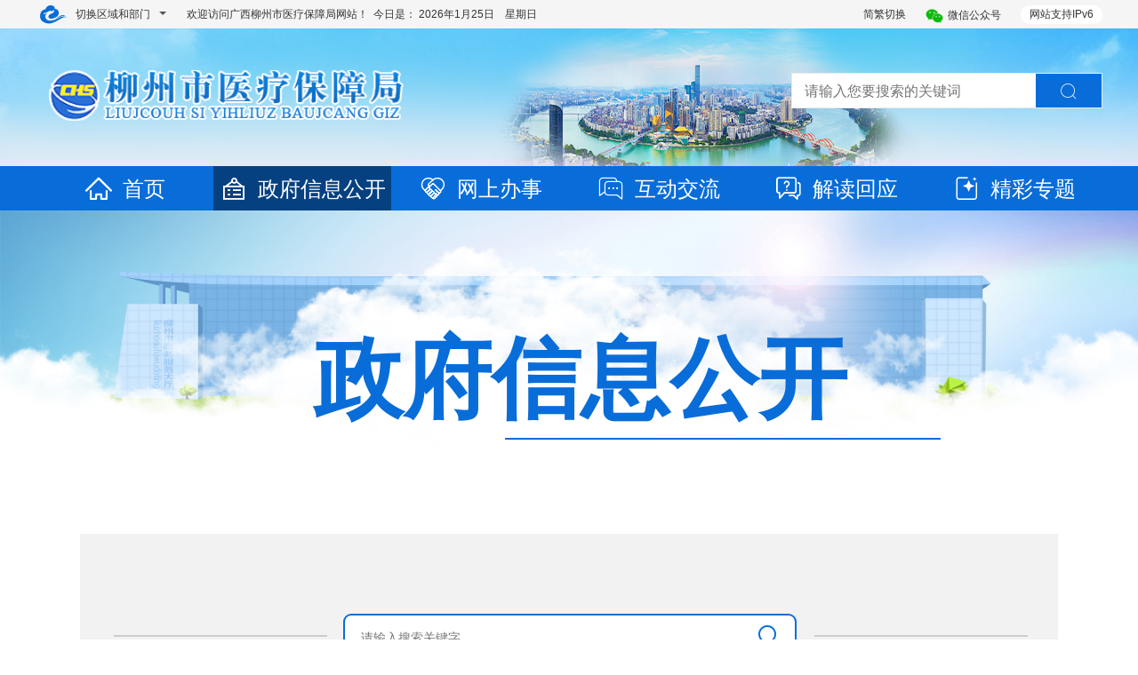

--- FILE ---
content_type: text/html
request_url: http://www.liuzhou.gov.cn/lzybj/zwgk/fdzdgknr/ybj_zfcg/
body_size: 10003
content:
<!DOCTYPE html>
<html>
<head>
<meta charset="utf-8">
<title>政府采购 - 柳州市医疗保障局网站</title>
<meta name="renderer" content="webkit">
	<meta http-equiv="x-ua-Compatible" content="IE=Edge,chrome=1">
	<meta name="viewport" content="width=device-width, initial-scale=1, maximum-scale=1">
	<meta name="Sitename" content="柳州市医疗保障局网站"> 
	<meta name="SiteDomain" content="http://www.liuzhou.gov.cn/lzybj/"> 
	<meta name="SiteIDCode" content="4502000034">
	<meta name="keywords" content="柳州市医疗保障局网站">
	<meta name="description" content="柳州市医疗保障局网站">
<meta name="ColumnName" content="政府采购" />
		<meta name="ColumnDescription" content="发布关于政府采购相关信息" />
		<meta name="ColumnKeywords" content="政府信息公开,政府采购">
		<meta name="ColumnType" content="政府信息公开">
		<script type="text/javascript" src="/jst/jquery.min.js"></script>
<script type="text/javascript" src="/jst/common.js"></script>
<script type="text/javascript" src="/jst/bootstrap.min.js"></script>
<script type="text/javascript" src="/jst/swiper.min.js"></script>
<script type="text/javascript" src="/jst/fanti.js"></script>
<script type="text/javascript" src="/jst/jquery.SuperSlide.2.1.3.js"></script>
<link href="/csst/bootstrap.min.css" rel="stylesheet">
<link href="/csst/swiper.min.css" rel="stylesheet">
<link href="/csst/base_main.css" rel="stylesheet">
<link href="/csst/yibaoju/index.css" rel="stylesheet">
<script type="text/javascript" src="/jst/fenye.js"></script>
<script type="text/javascript" src="/jst/2020_menhu_exlinkalt.js"></script>
<!--link rel="stylesheet" href="/csst/common_site.css"  ignoreapd="1"-->

<link href="http://www.liuzhou.gov.cn/imagest/yibaoju/2022ybj.ico" rel="shortcut icon" type="image/x-icon">
<script>
var _hmt = _hmt || [];
(function() {
  var hm = document.createElement("script");
  hm.src = "https://hm.baidu.com/hm.js?f2f09143161e31ae947f2ec14fcce7fa";
  var s = document.getElementsByTagName("script")[0]; 
  s.parentNode.insertBefore(hm, s);
})();
</script>
<link href="/csst/xxgk_subsite.css" rel="stylesheet" /> 
<link href="/csst/jquery.treeview.css" rel="stylesheet" /> 
<script src="/jst/jquery.treeview.js" type="text/javascript"></script> 
<script>
  $(function() {
   $("#tree").treeview({
    collapsed: true,
    animated: "medium",
    control:"#sidetreecontrol",
    persist: "location"
   });
  })
</script>
<style>
.search-input{
	height: 50px;
	width: 400px;
}
.btn_ss{
	background: transparent;
	border: none;
	float: right;
	font-size: 30px;
	outline: none;
}
.search-box:before{display: table;content: ''; position: absolute; top: 114px;left: 38px;width: 240px;height: 0;border-bottom: 2px solid #ccc;}
.search-box:after{content: '';position: absolute;top: 114px;right: 34px;width: 240px;height: 0;border-bottom: 2px solid #ccc;}
</style>
</head>

<body onload="changepage('http://www.liuzhou.gov.cn/lzybj/zwgk/fdzdgknr/ybj_zfcg/','file_64234','政府采购')">
    
<style>
	.marginB25 {
		margin-bottom: 0px !important;
	}
	.wangtinglogoAndSearch{
	    background: url(../../imagest/yibaoju/bg.jpg) no-repeat top center;
	   	height: 155px;
   	    margin-top: 32px;
    background-size: 100% 100%;
	}
	.wangtinglogoAndSearch .wangting-logo img{
	    top: 45px;
    	height: 60px;
	}
	.wangtinglogoAndSearch .search{
	    margin-top: 50px;
	}
.header-bar{position: initial;}
.header-bar .header-bar-main > .layout-fixed-l{z-index: 999;}
.wangtinglogoAndSearch{margin-top: 0px;}
.header-bar .areaDrop-menu{width: 1200px;background: #fff;}
</style>
<div id="header">
	<div class="header-bar">
		<div class="header-bar-main">
			<div class="layout-fixed-l">
				<span class="little-menu-iconfont iconfont iconicon-longchengshiminyunlogo"></span>
				<div class="little-menu dropdown-toggle" data-toggle="dropdown">
					<div class="little-menu-item">切换区域和部门</div>
					<span class="little-menu-item more"></span>
				</div>
				<div class="dropdown-menu areaDrop-menu" role="menu">
					<h4>门户网站</h4>
<div class="grid-lay-12-nrange">
	<div class="grid-rows dropdown-menu-district">
		<div class="grid-col-2"><a href="http://www.liuzhou.gov.cn/" target="_blank">中文</a></div>
		<div class="grid-col-2"><a href="http://www.liuzhou.gov.cn/english/" target="_blank">英语/English</a></div>
		<div class="grid-col-2"><a href="http://www.liuzhou.gov.cn/viet/" target="_blank">越南语/Tiếng Việt</a></div>
		<div class="grid-col-2"><a href="http://www.liuzhou.gov.cn/thai/" target="_blank">泰语/ฉบับภาษาไทย</a></div>
	</div>
</div>
<h4>区县网站</h4>
<div class="grid-lay-12-nrange">
	<div class="grid-rows dropdown-menu-district">
		<div class="grid-col-2"><a href="http://www.czq.gov.cn/" title="城中区" target="_blank">城中区</a></div>
		<div class="grid-col-2"><a href="http://www.yfq.gov.cn/" title="鱼峰区" target="_blank">鱼峰区</a></div>
		<div class="grid-col-2"><a href="http://www.liunan.gov.cn/" title="柳南区" target="_blank">柳南区</a></div>
		<div class="grid-col-2"><a href="http://www.lbq.gov.cn/" title="柳北区" target="_blank">柳北区</a></div>
		<div class="grid-col-2"><a href="http://www.liujiang.gov.cn/" title="柳江区" target="_blank">柳江区</a></div>
		<div class="grid-col-2"><a href="http://www.liucheng.gov.cn/" title="柳城县" target="_blank">柳城县</a></div>
		<div class="grid-col-2"><a href="http://www.luzhai.gov.cn/" title="鹿寨县" target="_blank">鹿寨县</a></div>
		<div class="grid-col-2"><a href="http://www.rongan.gov.cn/" title="融安县" target="_blank">融安县</a></div>
		<div class="grid-col-2"><a href="http://www.rongshui.gov.cn/" title="融水苗族自治县" target="_blank">融水苗族自治县</a></div>
		<div class="grid-col-2"><a href="http://www.sjx.gov.cn/" title="三江侗族自治县" target="_blank">三江侗族自治县</a></div>
	</div>
</div>
<h4>市委部门</h4>
<div class="grid-lay-12-nrange">
	<div class="grid-rows dropdown-menu-district">
		<div class="grid-col-2"><a href="http://jcw.liuzhou.gov.cn" title="监察委员会" target="_blank">监察委员会</a></div>
		<div class="grid-col-2"><a href="http://www.lzdj.gov.cn/" title="市委组织部" target="_blank">市委组织部</a></div>
		<div class="grid-col-2"><a href="http://www.lztz.gov.cn" title="市委统战部" target="_blank">市委统战部</a></div>
		<div class="grid-col-2"><a href="http://zfw.liuzhou.gov.cn/" title="市委政法委" target="_blank">市委政法委</a></div>
		<div class="grid-col-2"><a href="http://zys.liuzhou.gov.cn/" title="市委政策研究室" target="_blank">市委政策研究室</a></div>
		<div class="grid-col-2"><a href="http://bwjxb.liuzhou.gov.cn" title="市委编办（绩效办）" target="_blank">市委编办（绩效办）</a></div>
		<div class="grid-col-2"><a href="http://lzjgdj.liuzhou.gov.cn/" title="市委市直机关工委" target="_blank">市委市直机关工委</a></div>
		<div class="grid-col-2"><a href="http://swlgbj.liuzhou.gov.cn/" title="市委老干部局" target="_blank">市委老干部局</a></div>
		<div class="grid-col-2"><a href="http://dsyjs.yun.liuzhou.gov.cn/" title="市委党史研究室" target="_blank">市委党史研究室</a></div>
		<div class="grid-col-2"><a href="http://www.lzdx.gov.cn/" title="市委党校" target="_blank">市委党校</a>
		</div>
	</div>
</div>
<h4>市政府部门</h4>
<div class="grid-lay-12-nrange">
	<div class="grid-rows dropdown-menu-district">
		<div class="grid-col-2"><a href="http://fgw.liuzhou.gov.cn/" title="市发展改革委" target="_blank">市发展改革委</a></div>
		<div class="grid-col-2"><a href="http://gxj.liuzhou.gov.cn/" title="市工业和信息化局" target="_blank">市工业和信息化局</a></div>
		<div class="grid-col-2"><a href="http://jyj.liuzhou.gov.cn/" title="市教育局" target="_blank">市教育局</a></div>
		<div class="grid-col-2"><a href="http://kjj.liuzhou.gov.cn/" title="市科技局" target="_blank">市科技局</a></div>
		<div class="grid-col-2"><a href="http://mzw.liuzhou.gov.cn/" title="市民宗委" target="_blank">市民宗委</a></div>
		<div class="grid-col-2"><a href="http://gaj.liuzhou.gov.cn/" title="市公安局" target="_blank">市公安局</a></div>
		<div class="grid-col-2"><a href="http://mzj.liuzhou.gov.cn/" title="市民政局" target="_blank">市民政局</a></div>
		<div class="grid-col-2"><a href="http://sfj.liuzhou.gov.cn" title="市司法局" target="_blank">市司法局</a></div>
		<div class="grid-col-2"><a href="http://lzscz.liuzhou.gov.cn/" title="市财政局" target="_blank">市财政局</a></div>
		<div class="grid-col-2"><a href="http://rsj.liuzhou.gov.cn/" title="市人力资源社会保障局" target="_blank">市人力资源社会保障局</a></div>
		<div class="grid-col-2"><a href="http://lz.dnr.gxzf.gov.cn/" title="市自然资源和规划局" target="_blank">市自然资源和规划局</a></div>
		<div class="grid-col-2"><a href="http://sthjj.liuzhou.gov.cn/" title="市生态环境局" target="_blank">市生态环境局</a></div>
		<div class="grid-col-2"><a href="http://zjj.liuzhou.gov.cn/" title="市住房城乡建设局" target="_blank">市住房城乡建设局</a></div>
		<div class="grid-col-2"><a href="http://jtj.liuzhou.gov.cn" title="市交通运输局" target="_blank">市交通运输局</a></div>
		<div class="grid-col-2"><a href="http://slj.liuzhou.gov.cn/" title="市水利局" target="_blank">市水利局</a></div>
		<div class="grid-col-2"><a href="http://nyncj.liuzhou.gov.cn" title="市农业农村局" target="_blank">市农业农村局</a></div>
		<div class="grid-col-2"><a href="http://swj.liuzhou.gov.cn/" title="市商务局" target="_blank">市商务局</a></div>
		<div class="grid-col-2"><a href="http://wglj.liuzhou.gov.cn/" title="市文化广电旅游局" target="_blank">市文化广电旅游局</a></div>
		<div class="grid-col-2"><a href="http://wjw.liuzhou.gov.cn" title="市卫生健康委" target="_blank">市卫生健康委</a></div>
		<div class="grid-col-2"><a href="http://www.liuzhou.gov.cn/tyjrswj/" title="市退役军人事务局"target="_blank">市退役军人事务局</a></div>
		<div class="grid-col-2"><a href="http://yjglj.liuzhou.gov.cn/" title="市应急管理局" target="_blank">市应急管理局</a></div>
		<div class="grid-col-2"><a href="http://lzsj.liuzhou.gov.cn/" title="市审计局" target="_blank">市审计局</a></div>
		<div class="grid-col-2"><a href="http://wsb.liuzhou.gov.cn/" title="市外事办" target="_blank">市外事办</a></div>
		<div class="grid-col-2"><a href="http://scjgj.liuzhou.gov.cn" title="市市场监管局" target="_blank">市市场监管局</a></div>
		<div class="grid-col-2"><a href="http://tyj.liuzhou.gov.cn/" title="市体育局" target="_blank">市体育局</a></div>
		<div class="grid-col-2"><a href="http://lztj.liuzhou.gov.cn/" title="市统计局" target="_blank">市统计局</a></div>
		<div class="grid-col-2"><a href="http://lyhylj.liuzhou.gov.cn/" title="市林业和园林局" target="_blank">市林业和园林局</a></div>
		<div class="grid-col-2"><a href="http://gdb.liuzhou.gov.cn/" title="市国动办" target="_blank">市国动办</a></div>
		<div class="grid-col-2"><a href="http://www.liuzhou.gov.cn/lzcyyq/" title="市园区办" target="_blank">市园区办</a></div>
		<div class="grid-col-2"><a href="http://www.liuzhou.gov.cn/lzsdsjj" title="市数据局" target="_blank">市数据局</a></div>
		<div class="grid-col-2"><a href="http://www.liuzhou.gov.cn/lzybj/" title="市医保局" target="_blank">市医保局</a></div>
		<div class="grid-col-2"><a href="http://csglj.liuzhou.gov.cn" title="市城市管理局" target="_blank">市城市管理局</a></div>
		<div class="grid-col-2"><a href="http://wsbs.liuzhou.gov.cn" title="市行政审批局" target="_blank">市行政审批局</a></div>
		<div class="grid-col-2"><a href="http://lzgzw.liuzhou.gov.cn" title="市国资委" target="_blank">市国资委</a></div>
	</div>
</div>
<h4>园区/开发区</h4>
<div class="grid-lay-12-nrange">
	<div class="grid-rows dropdown-menu-district">
		<div class="grid-col-2"><a href="http://ldxq.liuzhou.gov.cn/" title="柳东新区管委会（高新区管委会）" target="_blank">柳东新区管委会（高新区管委会）</a></div>
		<div class="grid-col-2"><a href="http://bbstxq.liuzhou.gov.cn/" title="北部生态新区管委会（阳和工业新区管委会）" target="_blank">北部生态新区管委会（阳和工业新区管委会）</a></div>
	</div>
</div>
<h4>事业机构部门</h4>
<div class="grid-lay-12-nrange">
	<div class="grid-rows dropdown-menu-district">
		<div class="grid-col-2"><a href="http://tzcjj.liuzhou.gov.cn/" title="市投资促进局" target="_blank">市投资促进局</a></div>
		<div class="grid-col-2"><a href="http://jgswglj.liuzhou.gov.cn/" title="市机关事务管理局" target="_blank">市机关事务管理局</a></div>
		<div class="grid-col-2"><a href="http://fzyj.liuzhou.gov.cn/" title="市发展研究中心" target="_blank">市发展研究中心</a></div>
		<div class="grid-col-2"><a href="http://lzjdb.liuzhou.gov.cn" title="市接待办" target="_blank">市接待办</a></div>
		<div class="grid-col-2"><a href="http://www.lzdqw.gov.cn/" title="市地方志办" target="_blank">市地方志办</a></div>
		<div class="grid-col-2"><a href="http://gxs.yun.liuzhou.gov.cn/" title="市供销社" target="_blank">市供销社</a></div>
		<div class="grid-col-2"><a href="http://zfgjj.liuzhou.gov.cn/" title="市住房公积金中心" target="_blank">市住房公积金中心</a></div>
		<div class="grid-col-2"><a href="https://www.lzslhsbhzx.org.cn/" title="市莲花山保护中心" target="_blank">市莲花山保护中心</a></div>
	</div>
</div>
<h4>中央区直部门</h4>
<div class="grid-lay-12-nrange">
	<div class="grid-rows dropdown-menu-district">
		<div class="grid-col-2"><a href="http://guangxi.chinatax.gov.cn/liuzhou/" title="国家税务总局柳州市税务局"
				target="_blank">国家税务总局柳州市税务局</a></div>
	</div>
</div>
<h4>群团组织</h4>
<div class="grid-lay-12-nrange">
	<div class="grid-rows dropdown-menu-district">
		<div class="grid-col-2"><a href="http://lz54.yun.liuzhou.gov.cn" title="团市委" target="_blank">团市委</a></div>
		<div class="grid-col-2"><a href="http://lzfl.yun.liuzhou.gov.cn" title="市妇联" target="_blank">市妇联</a></div>
		<div class="grid-col-2"><a href="http://skx.yun.liuzhou.gov.cn" title="市科协" target="_blank">市科协</a></div>
		<div class="grid-col-2"><a href="http://lzskl.yun.liuzhou.gov.cn" title="市社会科学界联合会" target="_blank">市社会科学界联合会</a></div>
		<div class="grid-col-2"><a href="http://hszh.yun.liuzhou.gov.cn" title="市红十字会" target="_blank">市红十字会</a></div>
		<div class="grid-col-2"><a href="http://lzwl.yun.liuzhou.gov.cn" title="市文联" target="_blank">市文联</a></div>
		<div class="grid-col-2"><a href="http://lzscl.yun.liuzhou.gov.cn" title="市残联" target="_blank">市残联</a></div>
		<div class="grid-col-2"><a href="http://www.lzzgh.org" title="市总工会" target="_blank">市总工会</a></div>
		<div class="grid-col-2"><a href="http://lzgsl.yun.liuzhou.gov.cn" title="市工商业联合会" target="_blank">市工商业联合会</a></div>
		<div class="grid-col-2"><a href="http://lzsmch.yun.liuzhou.gov.cn/" title="市贸促会" target="_blank">市贸促会</a></div>
	</div>
</div>
<h4>民主党派</h4>
<div class="grid-lay-12-nrange">
	<div class="grid-rows dropdown-menu-district">
		<div class="grid-col-2"><a href="http://lzmj.liuzhou.gov.cn" title="柳州民进" target="_blank">柳州民进</a></div>
	</div>
</div>
<h4>事业单位</h4>
<div class="grid-lay-12-nrange">
	<div class="grid-rows dropdown-menu-district">
		<div class="grid-col-2"><a href="http://ggzy.liuzhou.gov.cn/" title="公共资源交易服务中心" target="_blank">公共资源交易服务中心</a></div>
		<div class="grid-col-2"><a href="http://lztc.yun.liuzhou.gov.cn/" title="市土地交易储备中心" target="_blank">市土地交易储备中心</a></div>
<div class="grid-col-2"><a href="http://lzdaj.yun.liuzhou.gov.cn/" title="市档案信息网" target="_blank">市档案信息网</a></div>
	</div>
</div>
				</div>
			</div>
			<div class="layout-fixed-r">

				<div class="top-tools menhu-top-tools">
					<div class="web-support"><span>网站支持IPv6</span></div>
					<ul class="tools-size">
						<li>繁体</li>
						<li>简体</li>
						<li>English</li>
						<li>Tiếng Việt</li>
						<li>ฉบับภาษาไทย</li>
						<li>移动版</li>
						<li>无障碍</li>
					</ul>
				</div>

				<div class="top-tools wangting-top-tools">
					<div class="web-support"><span>网站支持IPv6</span></div>
					<ul class="tools-size">
						<li><img src="/imagest/weixin.png" />微信公众号
							<div class="weixinCode"><img src="/imagest/yibaoju/2020wx.jpg" /></div>
						</li>
					</ul>
					<ul class="tools-size">
						<li onclick="changefj()">简繁切换</li>
					</ul>
				</div>
			</div>
			<div class="layout-body">
				<div class="layout-body-main">
					<div class="top-time wangting-top-time">
						欢迎访问广西柳州市医疗保障局网站！&ensp;今日是：
						<script type="text/javascript" src="/jst/time.js"></script>
					</div>
				</div>
			</div>
		</div>
	</div>
	<div class="logoAndSearch wangtinglogoAndSearch">
		<div class="logoAndSearch-main">
			<div class="logo wangting-logo">
				<img src="/imagest/yibaoju/2020_ybj_logo.png" />
			</div>
			<div class="search">
				<input type="text" class="search-input" name="searchword" id="searchword" placeholder="请输入您要搜索的关键词" onkeydown="TopSearchFun2023Enter();" />
				<button type="button" class="search-btn" onclick="TopSearchFun2023()"><span class="iconfont iconsousuo"></span></button>
				
					<script>
						function TopSearchFun2023Enter() {
						var event = window.event || arguments.callee.caller.arguments[0];
						if (event.keyCode == 13) {
						TopSearchFun2023();
						}
						}
						
						function removeHTMLTag(str) {
						str = str.replace(/<\/?[^>]*>/g,''); //去除HTML tag
						str = str.replace(/[ | ]*\n/g,'\n'); //去除行尾空白
						str = str.replace(/\n[\s| | ]*\r/g,'\n'); //去除多余空行
						str=str.replace(/&nbsp;/ig,'');//去掉&nbsp;
						//str=str.replace(/\s/g,''); //将空格去掉
						return str;
						}
						
						function TopSearchFun2023() {
						document.charset = "utf-8";
						var fixvalue = document.getElementById("searchword").value;
						fixvalue = fixvalue.replace(/\~|\!|\*|\?|\^|\\|\(|\)|\[|\]|\+|\-|\:|\{|\}|\"/g, "");
						fixvalue = removeHTMLTag(fixvalue);
						fixvalue = removeHTMLTag(decodeURI(fixvalue));
						if (fixvalue.trim() == "") {
						document.getElementById("searchword").value = "";
						alert("请输入关键字");
						return false;
						} else {
							window.open('/so/search.shtml?code=18bf4ccfd8f&searchWord=' + encodeURI(fixvalue) + '&dataTypeId=369'+'&orderBy=time');
						}
						}
					</script>
			</div>
		</div>
	</div>
	<div class="menu marginB25">
		<div class="row menu-main of-visible">
			<div class="col-md-2 menu-item active">
				<a href="/lzybj/"><span class="iconfont iconicon-daohang-shouye"></span>首页</a>
			</div>
			<div class="col-md-2 menu-item dropdown" style="padding:0px;">
				<div class="dropbtn">
					<a href="/lzybj/zwgk/"><span class="iconfont iconicon-daohang-zhengwugongkai"></span>政府信息公开</a>
				</div>
				<div class="dropdown-content " style="margin-left: 0px;">
					<a href="/lzybj/zwgk/zfxxgkzn/">
						政府信息公开指南</a>
					<a href="/lzybj/zwgk/zfxxgkzd/">
						政府信息公开制度</a>
					<a href="/lzybj/zwgk/fdzdgknr/">
						法定主动公开内容</a>
					<a href="/lzybj/zwgk/zfxxgknb/">
						政府信息公开年报</a>
					<a href="/lzybj/zwgk/ysqgk/">
						依申请公开</a>
				</div>
			</div>
			<div class="col-md-2 menu-item dropdown">
				<div class="dropbtn">
					<a href="https://ybwt.ybj.gxzf.gov.cn/"><span class="iconfont iconicon-daohang-banshifuwu"></span>网上办事</a>
				</div>
				<div class="dropdown-content ">
                                         <a href="http://lz.zwfw.gxzf.gov.cn/gxzwfw/bmft/bmftList.do?deptCode=11450200MB15442106&webId=11">
						广西数字政务一体化平台</a>
                                        <a href="/lzybj/wsbs/ggfw/">
						公共服务</a>
                                        <a href="https://ybwt.ybj.gxzf.gov.cn/">
						网上办事</a>
				</div>
			</div>
			<div class="col-md-2 menu-item dropdown">
				<div class="dropbtn">
					<a href="/lzybj/hdjl/"><span class="iconfont iconicon-daohang-hudonghuiying"></span>互动交流</a>
				</div>
                                                        <style>
                                                                  @media (min-width: 747px) {
                                                                               .dropdown-content a.yfq_pc {display: block  !important;}
                                                                               .dropdown-content a.yfq_phone {display: none  !important;}     
                                                                   }
                                                                  @media (max-width: 747px) {
                                                                               .dropdown-content a.yfq_pc {display: none  !important;}
                                                                               .dropdown-content a.yfq_phone {display: block  !important;}                      
                                                                   }
                                                        </style>
				<div class="dropdown-content ">
					<a href="/lzybj/hdjl/zmhd/" class="yfq_pc">
						政民互动</a>
                                              <a href="https://lcsmy.yun.liuzhou.gov.cn/mailbox-phone/?dept_id=396" class="yfq_phone">政民互动</a>
					<a href="/lzybj/hdjl/myzj/">
						民意征集</a>
				</div>
			</div>
			<div class="col-md-2 menu-item dropdown">
				<div class="dropbtn">
					<a href="/lzybj/jdhy/"><span class="iconfont iconicon-daohang-jieduhuiying"></span>解读回应</a>
				</div>
				<div class="dropdown-content ">
					<a href="/lzybj/jdhy/zcjd/">
						政策解读</a>
					<a href="/lzybj/jdhy/rdhy/">
						热点回应</a>
				</div>
			</div>
			<div class="col-md-2 menu-item dropdown">
				<div class="dropbtn">
					<a href="/lzybj/ztzl/"><span class="iconfont iconicon-daohang-jingcaizhuanti"></span>精彩专题</a>
				</div>
				<div class="dropdown-content ">
					<a href="/lzybj/ztzl/zthd/">
						专题活动</a>
				
				</div>
			</div>
		</div>
	</div>

</div>

<script>
	//内页二级导航选中
	$(function () {
		var dburl = "./";
		$(".grid-col-3 .nav-tree dd a").each(function () {
			var cururl = $(this).attr("href");
			if (cururl == dburl || cururl == "../") {
				$(this).addClass("active");
			}
		})
	});

	//头部菜单选中
	$(function () {
		var urlid = 0;
		var cururl = location.href;
		$(".menu .menu-main .menu-item .dropbtn a").each(function () {
			var curl = $(this).attr("href");
			var re = new RegExp("(.*)/(.*)/(.*)/", "ig");
			var r = re.exec(curl);
			var str = r[3];
			if (cururl.indexOf(str) > 0) {
				urlid++;
				$(".menu .menu-main .menu-item").removeClass("active");
				$(this).parent().parent(".menu-item").addClass("active");
			}
		});
		//if (urlid == 0) { $(".nav #home").addClass("nav_on"); }
	});
</script>
    
	<div class="content">
		<!-- banner -->
		<div class="video videoAffairPublic">
		  <div class="banMain"><h1 class="dataSubjectTitle">政府信息公开</h1>	<hr style="width: 488px;margin-left: 44%;border: 1px solid #096DD9;margin-top: 10px;"></div>
		</div>
		<!-- banner -->
        <div class="main affairPublicMain">
			<!-- 搜索 -->
			<dl class="affairPSearck clearfix search-box">
			   <form id="zfxxgk_searchform" name="zfxxgk_searchform" action="/search/search" method="post" accept-charset="utf-8" target="_blank" onsubmit="document.charset='utf-8';">
			   	<button type="button" class="search-btn nwe_btn btn_ss" onclick="return zfxxgk_submitform();" >
			   	　<span class="iconfont iconsousuo" style="font-weight: 600;font-size: 26px;color: #096dd9;"></span>
			   	</button>
			   	<input type="text" class="search-input" name="searchword" id="zfxxgk_searchword" placeholder="请输入搜索关键字" />
			   	<input name="siteid" type="hidden" value="295" />
			   	<input name="channelid" type="hidden" value="213335" />
			   	<input name="orderby" type="hidden" value="-DocRelTime" />
			   	<script>
			   		function zfxxgk_submitform() {
			   			var keys = $("#zfxxgk_searchword");
			   			if (keys.val().length <= 0) {
			   				alert("请输入搜索关键字！");
			   				keys.focus();
			   				return false;
			   			} else {
			   				var searchword=document.getElementById("zfxxgk_searchword").value;
window.open('/so/search.shtml?code=18bf4ccfd8f&searchWord=' + searchword + '&dataTypeId=371');
			   				return true;
			   			}
			   		}
			   		document.getElementById("zfxxgk_searchword").onkeydown = function(event) {
			   			e = event ? event : (window.event ? window.event : null);
			   			if (e.keyCode == 13) {
			   				zfxxgk_submitform();
			   				return false;
			   			}
			   			return true;
			   		}
			   	</script>
			   </form>
		   </dl>
		   <div class="affairPCont clearfix">
			   <!-- 左侧 -->
<div class="affairPSide">
			      <dl class="affairPNav" id="tree-list">
					<dd class="nomenu" id="zfxxgkzn"><a href="http://www.liuzhou.gov.cn/lzybj/zwgk/zfxxgkzn/" target="myiframe">
						<i class="icon iconfont iconicon-xialacaidan-zhengwugongkai-zhengfuxinxigongkaizhinan"></i><span>政府信息<br>公开指南</span></a></dd>
					<dd class="nomenu" id="zfxxgkzd"><a href="http://www.liuzhou.gov.cn/lzybj/zwgk/zfxxgkzd/" target="myiframe">
						<i class="icon iconfont iconicon-xialacaidan-zhengwugongkai-zhengfuxinxigongkaizhidu"></i><span>政府信息<br>公开制度</span></a></dd>
					<dd class="submenu" id="fdzdgknr"><a href="http://www.liuzhou.gov.cn/lzybj/zwgk/fdzdgknr/fzrxx/" target="myiframe">
						<i class="icon iconfont iconicon-xialacaidan-zhengwugongkai-fadingzhudonggongkaineirong"></i><span>法定主动<br>公开内容</span></a>
      <ul id="tree" class="filetree">
      
       
          <li><span class="file"><a id="file_59177" onclick="changepage('http://www.liuzhou.gov.cn/lzybj/zwgk/fdzdgknr/fzrxx/','file_59177','领导之窗','0')">领导之窗</a></span></li>
          
      
       
          <li value="0"><span class="folder"><a id="folder_59178" onclick="changepage('http://www.liuzhou.gov.cn/lzybj/zwgk/fdzdgknr/jgzn/','folder_59178','机构概况','0')">机构概况</a></span>
            <ul>
            
              
                <li><span class="file"><a id="file_64232" onclick="changepage('http://www.liuzhou.gov.cn/lzybj/zwgk/fdzdgknr/jgzn/ybj_jgzn/','file_64232','机构职能','0')">机构职能</a></span></li>
                
            
              
                <li><span class="file"><a id="file_64233" onclick="changepage('http://www.liuzhou.gov.cn/lzybj/zwgk/fdzdgknr/jgzn/ybj_nsjg/','file_64233','内设机构','0')">内设机构</a></span></li>
                
            
              
                <li><span class="file"><a id="file_71541" onclick="changepage('http://www.liuzhou.gov.cn/lzybj/zwgk/fdzdgknr/jgzn/ybj_xsjg/','file_71541','下属机构','0')">下属机构</a></span></li>
                
            
            </ul> 
          
            
          
        
            
          
        
            
          
        
      
       
          <li><span class="file"><a id="file_59179" onclick="changepage('http://www.liuzhou.gov.cn/lzybj/zwgk/fdzdgknr/tzgg_59179/','file_59179','通知公告','0')">通知公告</a></span></li>
          
      
       
          <li value="0"><span class="folder"><a id="folder_59180" onclick="changepage('http://www.liuzhou.gov.cn/lzybj/zwgk/fdzdgknr/zcwj/','folder_59180','政策文件','0')">政策文件</a></span>
            <ul>
            
              
                <li><span class="file"><a id="file_69549" onclick="changepage('http://www.liuzhou.gov.cn/lzybj/zwgk/fdzdgknr/zcwj/yldy/','file_69549','政策文件','0')">政策文件</a></span></li>
                
            
              
                <li><span class="file"><a id="file_77653" onclick="changepage('http://www.liuzhou.gov.cn/lzybj/zwgk/fdzdgknr/zcwj/gfxwj/','file_77653','规范性文件','0')">规范性文件</a></span></li>
                
            
            </ul> 
          
            
          
        
            
          
        
      
       
          <li value="0"><span class="folder"><a id="folder_59181" onclick="changepage('http://www.liuzhou.gov.cn/lzybj/zwgk/fdzdgknr/sjfb/','folder_59181','数据发布','0')">数据发布</a></span>
            <ul>
            
              
                <li><span class="file"><a id="file_74901" onclick="changepage('http://www.liuzhou.gov.cn/lzybj/zwgk/fdzdgknr/sjfb/ybj_sjfb_ybsj/','file_74901','医保数据','0')">医保数据</a></span></li>
                
            
              
                <li><span class="file"><a id="file_74902" onclick="changepage('http://www.liuzhou.gov.cn/lzybj/zwgk/fdzdgknr/sjfb/sjfb_wbtj/','file_74902','网办统计','0')">网办统计</a></span></li>
                
            
            </ul> 
          
            
          
        
            
          
        
      
       
          <li><span class="file"><a id="file_59182" onclick="changepage('http://www.liuzhou.gov.cn/lzybj/zwgk/fdzdgknr/rsxx/','file_59182','人事信息','0')">人事信息</a></span></li>
          
      
       
          <li value="0"><span class="folder"><a id="folder_59183" onclick="changepage('http://www.liuzhou.gov.cn/lzybj/zwgk/fdzdgknr/ghjh/','folder_59183','规划计划','0')">规划计划</a></span>
            <ul>
            
              
                <li><span class="file"><a id="file_83047" onclick="changepage('http://www.liuzhou.gov.cn/lzybj/zwgk/fdzdgknr/ghjh/jh_ndjh/','file_83047','年度计划','0')">年度计划</a></span></li>
                
            
              
                <li><span class="file"><a id="file_83048" onclick="changepage('http://www.liuzhou.gov.cn/lzybj/zwgk/fdzdgknr/ghjh/jh_zcqgh/','file_83048','中长期规划','0')">中长期规划</a></span></li>
                
            
            </ul> 
          
            
          
        
            
          
        
      
       
          <li value="0"><span class="folder"><a id="folder_59184" onclick="changepage('http://www.liuzhou.gov.cn/lzybj/zwgk/fdzdgknr/czxx/','folder_59184','财政信息','0')">财政信息</a></span>
            <ul>
            
              
                <li><span class="file"><a id="file_65073" onclick="changepage('http://www.liuzhou.gov.cn/lzybj/zwgk/fdzdgknr/czxx/ybj_ys/','file_65073','预算','0')">预算</a></span></li>
                
            
              
                <li><span class="file"><a id="file_65074" onclick="changepage('http://www.liuzhou.gov.cn/lzybj/zwgk/fdzdgknr/czxx/ybj_js/','file_65074','决算','0')">决算</a></span></li>
                
            
              
                <li><span class="file"><a id="file_65076" onclick="changepage('http://www.liuzhou.gov.cn/lzybj/zwgk/fdzdgknr/czxx/ybj_sgys/','file_65076','三公预算','0')">三公预算</a></span></li>
                
            
              
                <li><span class="file"><a id="file_65077" onclick="changepage('http://www.liuzhou.gov.cn/lzybj/zwgk/fdzdgknr/czxx/ybj_sgjs/','file_65077','三公决算','0')">三公决算</a></span></li>
                
            
            </ul> 
          
            
          
        
            
          
        
            
          
        
            
          
        
      
       
          <li><span class="file"><a id="file_59185" onclick="changepage('http://www.liuzhou.gov.cn/lzybj/zwgk/fdzdgknr/qzqd/','file_59185','权责清单','0')">权责清单</a></span></li>
          
      
       
          <li><span class="file"><a id="file_59186" onclick="changepage('http://www.liuzhou.gov.cn/lzybj/zwgk/fdzdgknr/yfxz/','file_59186','依法行政','0')">依法行政</a></span></li>
          
      
       
          <li><span class="file"><a id="file_59187" onclick="changepage('http://www.liuzhou.gov.cn/lzybj/zwgk/fdzdgknr/zfgzbg/','file_59187','政府工作报告','0')">政府工作报告</a></span></li>
          
      
       
          <li><span class="file"><a id="file_59188" onclick="changepage('http://www.liuzhou.gov.cn/lzybj/zwgk/fdzdgknr/ssjygk/','file_59188','“双随机、一公开”','0')">“双随机、一公开”</a></span></li>
          
      
       
          <li><span class="file"><a id="file_64230" onclick="changepage('http://www.liuzhou.gov.cn/lzybj/zwgk/fdzdgknr/ybj_tajy/','file_64230','提案建议','0')">提案建议</a></span></li>
          
      
       
          <li><span class="file"><a id="file_64234" onclick="changepage('http://www.liuzhou.gov.cn/lzybj/zwgk/fdzdgknr/ybj_zfcg/','file_64234','政府采购','0')">政府采购</a></span></li>
          
      
       
          <li><span class="file"><a id="file_67110" onclick="changepage('http://www.liuzhou.gov.cn/lzybj/zwgk/fdzdgknr/zwfwsxqd/','file_67110','政务服务事项清单','0')">政务服务事项清单</a></span></li>
          
      
      </ul>
					</dd>
					<dd class="nomenu" id="zfxxgknb"><a href="http://www.liuzhou.gov.cn/lzybj/zwgk/zfxxgknb/" target="myiframe">
						<i class="icon iconfont iconicon-xialacaidan-zhengwugongkai-zhengfuxinxigongkainianbao"></i><span>政府信息<br>公开年报</span></a>
					</dd>
					<dd class="nomenu" id="ysqgk"><a href="http://www.liuzhou.gov.cn/lzybj/zwgk/ysqgk/" target="myiframe">
						<i class="icon iconfont iconicon-xialacaidan-zhengwugongkai-yishenqinggongkai"></i><span>依申请公<br>开</span></a></dd>
			      </dl>
			   </div>
<script>
$(function(){
	if($(".full-height-scroll").length>0){
		$(".full-height-scroll").slimScroll({height:"100%"});	
	}
	
	$(".affairPNav dd").click(function(){
		$(this).addClass("active");
		$(this).siblings().removeClass("active");
	    return false;
	});
	
	$(".affairPNav dd>a").click(function(){
		var dd = $(this).parent("dd")
		if(!$(dd).hasClass("open")){
		    $(dd).siblings().removeClass("open");
			$(dd).addClass("open");
			
			var url = $(this).attr('href');
			var target = $(this).attr('target');
			if(target=='_blank'){
				window.open(url);
			}else{
				var randomnumber=Math.floor(Math.random()*100000);
				$("#myiframe").attr('src',url+'lists.shtml?random='+randomnumber);
			}

		}else{
			$(dd).removeClass("open");
		}
	})
})
</script>
<script>
	function changepage(url,nav,tit,type){
		if(nav.indexOf("file_")!=-1){
		    $("#tree-list a").each(function() {$(this).removeClass("selected");}); 
		    $("#tree-list li").each(function() {$(this).removeClass("selected");}); 
			//$("#fdzdgknr").addClass("selected open active");
			$("#"+nav).parents("ul").show();
			$("#"+nav).parent().parent().parents("li").attr("class", "collapsable");
			$("#"+nav).parents("li").children("div").attr("class", "hitarea closed-hitarea collapsable-hitarea");
		    $("#"+nav).addClass("selected");
		} else {
		    $("#tree-list a").each(function() {$(this).removeClass("selected");}); 
		    $("#tree-list li").each(function() {$(this).removeClass("selected");}); 
			$("#"+nav).parents("ul").show();
			$("#"+nav).parent().parent().parents("li").attr("class", "collapsable");
		    $("#"+nav).addClass("selected");
		}
		if(type=="11"){
		    window.open (url);
		} else {
		    var randomnumber=Math.floor(Math.random()*100000);
		    $("#myiframe").attr('src',url+'lists.shtml?random='+randomnumber);
		}
	}
</script>
<script>
var temp=window.location.href;
if (temp.indexOf("zfxxgkzn")>-1){
$("#zfxxgkzn").addClass("active");
}
else if (temp.indexOf("zfxxgkzd")>-1){
$("#zfxxgkzd").addClass("active");
}
else if (temp.indexOf("fdzdgknr")>-1){
$("#fdzdgknr").addClass("selected open active");
}
else if (temp.indexOf("zfxxgknb")>-1){
$("#zfxxgknb").addClass("active");
}
else if (temp.indexOf("ysqgk")>-1){
$("#ysqgk").addClass("active");
}
else{
$("#zfxxgkzn").addClass("active");
}
</script>
			   <!-- 右侧 -->
			   <div class="myiframeContent">
				   <iframe id="myiframe" name="myiframe" class="myiframe" scrolling="no" width="850" height="1085" frameborder="0" src="./lists.shtml"></iframe>
			   </div>
		   </div>
        </div>
    </div>
<style>
	.footer-main .footer-pic {
		width: 108px;
		height: 108px;
		overflow: hidden;
		margin-left: 60px;
		margin-top: 18px;
	}

	img {
		max-width: 100%;
	}

	.footer-main .footer-pic+.footer-pic {
		margin-left: 20px;
	}

	.footer-main>.layout-fixed {
		margin-right: -64px;
                margin-left: -80px;
	}

	.footer-main {
		padding: 15px;
	}

	.footer-main>.layout-body>.layout-body-main {
		width: 110%;
	}

	.footer-main .footer-statement {
		font-size: 14px;
	}
	.footer-main .footer-pic{    width: 190px;}
</style>
<div id="footer">
	<div class="footer-main">
		<div class="layout-fixed">
			<div class="footer-pic">
				<!--<a href="http://bszs.conac.cn/sitename?method=show&id=15D8A8D3A80B4BE1E053012819AC091E"
					target="_blank"><img src="../imagest/footer_dzjg.png" /></a>-->
                                <script type="text/javascript">document.write(unescape("%3Cspan id='_ideConac' %3E%3C/span%3E%3Cscript src='https://dcs.conac.cn/js/21/323/0000/40955622/CA213230000409556220002.js' type='text/javascript'%3E%3C/script%3E"));</script>
				<div style="width: 110px;height: 55px;float: right;margin-top: 5px;">
					<script id="_jiucuo_" sitecode='4502000034' src='https://zfwzgl.www.gov.cn/exposure/jiucuo.js'></script>
				</div>
			</div>
			
		</div>
		<div class="layout-body">
			<div class="layout-body-main">
				<ul class="footer-href">
					<li>
						<a href="/lzybj/help/map/" target="_blank"> 网站地图</a>
					</li>
				</ul>
				<div class="footer-statement">
					<span>版权所有 Copyright 2019</span>
					<span>柳州市医疗保障局</span>
					<span>主办单位：柳州市医疗保障局</span>
					<span>管理维护：柳州市医疗保障局</span>
				</div>
				<div class="footer-statement">
					<span>业务咨询：0772-12333</span>
					<span>监督举报：0772-2810191</span>
					<span>行政办公：0772-2830534</span><span>网站标识码：4502000034</span>
					<span>ICP备案号：桂ICP备126598456号</span>
				</div>
				<div class="footer-statement">
					<span>
						<a target="_blank"
							href="http://www.beian.gov.cn/portal/registerSystemInfo?recordcode=45020502000014"
							style="display:inline-block;text-decoration:none;height:20px;line-height:20px;">
							<img src="/imagess/footer_gawb.png" border="0" style="float:center;" />桂公网安备45020502000014号
						</a>
					</span>
				</div>
			</div>
		</div>
	</div>
</div>
<script id="_trs_ta_js" src="//ta.trs.cn/c/js/ta.js?mpid=4450" async="async" defer="defer"></script>
</body>
</html>


--- FILE ---
content_type: text/html
request_url: http://www.liuzhou.gov.cn/lzybj/zwgk/fdzdgknr/ybj_zfcg/lists.shtml
body_size: 2536
content:
<!DOCTYPE html>
<html>

	<head>
		<meta charset="utf-8">
		<title>
			政府采购 -
			法定主动公开内容 -
			柳州市医疗保障局网站
		</title>
		<meta name="renderer" content="webkit">
	<meta http-equiv="x-ua-Compatible" content="IE=Edge,chrome=1">
	<meta name="viewport" content="width=device-width, initial-scale=1, maximum-scale=1">
	<meta name="Sitename" content="柳州市医疗保障局网站"> 
	<meta name="SiteDomain" content="http://www.liuzhou.gov.cn/lzybj/"> 
	<meta name="SiteIDCode" content="4502000034">
	<meta name="keywords" content="柳州市医疗保障局网站">
	<meta name="description" content="柳州市医疗保障局网站">
		<meta name="ColumnName" content="政府采购" />
		<meta name="ColumnDescription" content="发布关于政府采购相关信息" />
		<meta name="ColumnKeywords" content="政府信息公开,政府采购">
		<meta name="ColumnType" content="政府信息公开">
		<script type="text/javascript" src="/jst/jquery.min.js"></script>
<script type="text/javascript" src="/jst/common.js"></script>
<script type="text/javascript" src="/jst/bootstrap.min.js"></script>
<script type="text/javascript" src="/jst/swiper.min.js"></script>
<script type="text/javascript" src="/jst/fanti.js"></script>
<script type="text/javascript" src="/jst/jquery.SuperSlide.2.1.3.js"></script>
<link href="/csst/bootstrap.min.css" rel="stylesheet">
<link href="/csst/swiper.min.css" rel="stylesheet">
<link href="/csst/base_main.css" rel="stylesheet">
<link href="/csst/yibaoju/index.css" rel="stylesheet">
<script type="text/javascript" src="/jst/fenye.js"></script>
<script type="text/javascript" src="/jst/2020_menhu_exlinkalt.js"></script>
<!--link rel="stylesheet" href="/csst/common_site.css"  ignoreapd="1"-->

<link href="http://www.liuzhou.gov.cn/imagest/yibaoju/2022ybj.ico" rel="shortcut icon" type="image/x-icon">
<script>
var _hmt = _hmt || [];
(function() {
  var hm = document.createElement("script");
  hm.src = "https://hm.baidu.com/hm.js?f2f09143161e31ae947f2ec14fcce7fa";
  var s = document.getElementsByTagName("script")[0]; 
  s.parentNode.insertBefore(hm, s);
})();
</script>
		<link href="/csst/xxgk_subsite.css" rel="stylesheet" />
		<link href="/csst/jquery.treeview.css" rel="stylesheet" />
		<script src="/jst/jquery.treeview.js" type="text/javascript"></script>
		<script>
			function getHeight() {
				var doc_h = $(".affairPContent").height();
				//alert(doc_h);
				$(window.parent.document).find(".myiframeContent").children("iframe").attr("height", "1200");
			}
			$(function() {
				getHeight();
			})
		</script>
	</head>

	<body class="affairPublic">
		<div class="affairPContent">
			

			<div id="morelist">
				<h5 class="subTitle subTitleBord"><span>政府采购</span></h5>
				<div class="OpenContent">
					<ul class="systemList">
						
							<li>
								<a href="./202511/t20251106_3687485.shtml" target="_blank" title="广西建通工程咨询有限责任公司关于2025年广西医疗保障信息平台医保公共服务子系统运维项目（项目编号：GXJTZ[2025]06004） 成交结果公告">广西建通工程咨询有限责任公司关于2025年广西医疗保障信息平台医保公共服务子系统运维项目（项目编号：GXJTZ[2025]06004） 成交结果公告</a><span class="time">2025-10-24</span></li>
						
							<li>
								<a href="./202511/t20251106_3687483.shtml" target="_blank" title="广西建通工程咨询有限责任公司关于2025年广西医疗保障信息平台医保公共服务子系统运维项目（GXJTZ[2025]06004）的 竞争性磋商公告">广西建通工程咨询有限责任公司关于2025年广西医疗保障信息平台医保公共服务子系统运维项目（GXJTZ[2025]06004）的 竞争性磋商公告</a><span class="time">2025-10-13</span></li>
						
							<li>
								<a href="./202511/t20251106_3687622.shtml" target="_blank" title="广西建通工程咨询有限责任公司关于2025年柳州市医保定点医药机构资源配置规划服务项目（LZZC2025-C3-990657-GXJT）的成交结果公告">广西建通工程咨询有限责任公司关于2025年柳州市医保定点医药机构资源配置规划服务项目（LZZC2025-C3-990657-GXJT）的成交结果公告</a><span class="time">2025-09-23</span></li>
						
							<li>
								<a href="./202511/t20251106_3687607.shtml" target="_blank" title="广西建通工程咨询有限责任公司关于2025年柳州市医保定点医药机构资源配置规划服务项目（LZZC2025-C3-990657-GXJT）的竞争性磋商公告">广西建通工程咨询有限责任公司关于2025年柳州市医保定点医药机构资源配置规划服务项目（LZZC2025-C3-990657-GXJT）的竞争性磋商公告</a><span class="time">2025-09-09</span></li>
						
							<li>
								<a href="./202511/t20251106_3687519.shtml" target="_blank" title="广西建通工程咨询有限责任公司关于2025年广西医保信息平台长期护理保险运维服务项目（LZZC2025-C3-990571-GXJT）成交结果公告的第一次更正">广西建通工程咨询有限责任公司关于2025年广西医保信息平台长期护理保险运维服务项目（LZZC2025-C3-990571-GXJT）成交结果公告的第一次更正</a><span class="time">2025-09-08</span></li>
						
							<li>
								<a href="./202511/t20251106_3687654.shtml" target="_blank" title="广西建通工程咨询有限责任公司关于柳州市医疗保障事业管理中心2026至2028年度柳州市长期护理保险委托经办服务项目（项目编号：LZZC2025-G3-990532-GXJT）中标结果公告">广西建通工程咨询有限责任公司关于柳州市医疗保障事业管理中心2026至2028年度柳州市长期护理保险委托经办服务项目（项目编号：LZZC2025-G3-990532-GXJT）中标结果公告</a><span class="time">2025-09-05</span></li>
						
							<li>
								<a href="./202511/t20251106_3687514.shtml" target="_blank" title="广西建通工程咨询有限责任公司关于2025年柳州市医保DRG付费管理系统运行维护项目（LZZC2025-C3-990521-GXJT）的 成交结果公告">广西建通工程咨询有限责任公司关于2025年柳州市医保DRG付费管理系统运行维护项目（LZZC2025-C3-990521-GXJT）的 成交结果公告</a><span class="time">2025-08-22</span></li>
						
							<li>
								<a href="./202511/t20251106_3687480.shtml" target="_blank" title="广西建通工程咨询有限责任公司关于2025年柳州市“集采药品进乡村”集采本地信息运维管理服务（项目编号：GXJTZ[2025]06003）成交结果公告">广西建通工程咨询有限责任公司关于2025年柳州市“集采药品进乡村”集采本地信息运维管理服务（项目编号：GXJTZ[2025]06003）成交结果公告</a><span class="time">2025-08-19</span></li>
						
							<li>
								<a href="./202511/t20251106_3687476.shtml" target="_blank" title="广西建通工程咨询有限责任公司关于2025年广西医保信息平台支付方式子系统（中医药特点适配服务）运维项目（项目编号：GXJTZ[2025]06002）成交结果公告">广西建通工程咨询有限责任公司关于2025年广西医保信息平台支付方式子系统（中医药特点适配服务）运维项目（项目编号：GXJTZ[2025]06002）成交结果公告</a><span class="time">2025-08-19</span></li>
						
							<li>
								<a href="./202511/t20251106_3687517.shtml" target="_blank" title="广西建通工程咨询有限责任公司关于2025年广西医保信息平台长期护理保险运维服务项目（LZZC2025-C3-990571-GXJT）的竞争性磋商公告">广西建通工程咨询有限责任公司关于2025年广西医保信息平台长期护理保险运维服务项目（LZZC2025-C3-990571-GXJT）的竞争性磋商公告</a><span class="time">2025-08-18</span></li>
						
							<li>
								<a href="./202511/t20251106_3687478.shtml" target="_blank" title="广西建通工程咨询有限责任公司关于2025年柳州市“集采药品进乡村”集采本地信息运维管理服务（GXJTZ[2025]06003） 竞争性磋商公告">广西建通工程咨询有限责任公司关于2025年柳州市“集采药品进乡村”集采本地信息运维管理服务（GXJTZ[2025]06003） 竞争性磋商公告</a><span class="time">2025-08-08</span></li>
						
							<li>
								<a href="./202511/t20251106_3687643.shtml" target="_blank" title="广西建通工程咨询有限责任公司关于柳州市医疗保障事业管理中心2026至2028年度柳州市长期护理保险委托经办服务项目（LZZC2025-G3-990532-GXJT）的公开招标公告">广西建通工程咨询有限责任公司关于柳州市医疗保障事业管理中心2026至2028年度柳州市长期护理保险委托经办服务项目（LZZC2025-G3-990532-GXJT）的公开招标公告</a><span class="time">2025-08-08</span></li>
						
							<li>
								<a href="./202511/t20251106_3687471.shtml" target="_blank" title="广西建通工程咨询有限责任公司关于2025年广西医保信息平台支付方式子系统（中医药特点适配服务）运维项目（GXJTZ[2025]06002）竞争性磋商公告">广西建通工程咨询有限责任公司关于2025年广西医保信息平台支付方式子系统（中医药特点适配服务）运维项目（GXJTZ[2025]06002）竞争性磋商公告</a><span class="time">2025-08-08</span></li>
						
							<li>
								<a href="./202511/t20251106_3687498.shtml" target="_blank" title="广西建通工程咨询有限责任公司关于2025年柳州市医保DRG付费管理系统运行维护项目（LZZC2025-C3-990521-GXJT）竞争性磋商公告">广西建通工程咨询有限责任公司关于2025年柳州市医保DRG付费管理系统运行维护项目（LZZC2025-C3-990521-GXJT）竞争性磋商公告</a><span class="time">2025-07-30</span></li>
						
							<li>
								<a href="http://www.liuzhou.gov.cn/lzybj/zwgk/fdzdgknr/ybj_zfcg/t19700101_3560219.shtml" target="_blank" title="广西建通工程咨询有限责任公司关于柳州市医保智能场景监控项目（LZZC2024-G1-991098-GXJT）的公开招标公告">广西建通工程咨询有限责任公司关于柳州市医保智能场景监控项目（LZZC2024-G1-991098-GXJT）的公开招标公告</a><span class="time">2024-11-22</span></li>
						
							<li>
								<a href="http://www.liuzhou.gov.cn/lzybj/zwgk/fdzdgknr/ybj_zfcg/t19700101_3560216.shtml" target="_blank" title="广西建通工程咨询有限责任公司关于2024年医保基础服务运维项目（LZZC2024-C3-991040-GXJT）成交结果公告">广西建通工程咨询有限责任公司关于2024年医保基础服务运维项目（LZZC2024-C3-991040-GXJT）成交结果公告</a><span class="time">2024-11-22</span></li>
						
							<li>
								<a href="http://www.liuzhou.gov.cn/lzybj/zwgk/fdzdgknr/ybj_zfcg/t19700101_3560198.shtml" target="_blank" title="广西建通工程咨询有限责任公司关于2024年医保基础服务运维项目（ LZZC2024-C3-991040-GXJT）的竞争性磋商公告">广西建通工程咨询有限责任公司关于2024年医保基础服务运维项目（ LZZC2024-C3-991040-GXJT）的竞争性磋商公告</a><span class="time">2024-11-04</span></li>
						
							<li>
								<a href="http://www.liuzhou.gov.cn/lzybj/zwgk/fdzdgknr/ybj_zfcg/t19700101_3560194.shtml" target="_blank" title="柳州市医保DRG付费管理系统运行维护项目合同公告">柳州市医保DRG付费管理系统运行维护项目合同公告</a><span class="time">2024-09-20</span></li>
						
							<li>
								<a href="./202511/t20251106_3687463.shtml" target="_blank" title="广西建通工程咨询有限责任公司关于柳州市医疗救助和医药招采综合服务中心医疗救助大数据运维服务项目（项目编号：GXJTZ[2024]06008）成交结果公告">广西建通工程咨询有限责任公司关于柳州市医疗救助和医药招采综合服务中心医疗救助大数据运维服务项目（项目编号：GXJTZ[2024]06008）成交结果公告</a><span class="time">2024-09-06</span></li>
						
							<li>
								<a href="./202511/t20251106_3687459.shtml" target="_blank" title="广西建通工程咨询有限责任公司关于柳州市医疗救助和医药招采综合服务中心医疗救助大数据运维服务项目（GXJTZ[2024]06008）竞争性磋商公告">广西建通工程咨询有限责任公司关于柳州市医疗救助和医药招采综合服务中心医疗救助大数据运维服务项目（GXJTZ[2024]06008）竞争性磋商公告</a><span class="time">2024-08-26</span></li>
						
					</ul>
					<!-- 分页 -->
					<nav class="page-navigation">
						<ul class="pagination">
							<script language="JavaScript">
								createPageHTML(4, 0, "lists", "shtml","67");
							</script>
						</ul>
					</nav>
				</div>
			</div>
	</body>

</html>

--- FILE ---
content_type: text/html
request_url: http://www.liuzhou.gov.cn/lzybj/zwgk/fdzdgknr/ybj_zfcg/lists.shtml?random=21722
body_size: 2536
content:
<!DOCTYPE html>
<html>

	<head>
		<meta charset="utf-8">
		<title>
			政府采购 -
			法定主动公开内容 -
			柳州市医疗保障局网站
		</title>
		<meta name="renderer" content="webkit">
	<meta http-equiv="x-ua-Compatible" content="IE=Edge,chrome=1">
	<meta name="viewport" content="width=device-width, initial-scale=1, maximum-scale=1">
	<meta name="Sitename" content="柳州市医疗保障局网站"> 
	<meta name="SiteDomain" content="http://www.liuzhou.gov.cn/lzybj/"> 
	<meta name="SiteIDCode" content="4502000034">
	<meta name="keywords" content="柳州市医疗保障局网站">
	<meta name="description" content="柳州市医疗保障局网站">
		<meta name="ColumnName" content="政府采购" />
		<meta name="ColumnDescription" content="发布关于政府采购相关信息" />
		<meta name="ColumnKeywords" content="政府信息公开,政府采购">
		<meta name="ColumnType" content="政府信息公开">
		<script type="text/javascript" src="/jst/jquery.min.js"></script>
<script type="text/javascript" src="/jst/common.js"></script>
<script type="text/javascript" src="/jst/bootstrap.min.js"></script>
<script type="text/javascript" src="/jst/swiper.min.js"></script>
<script type="text/javascript" src="/jst/fanti.js"></script>
<script type="text/javascript" src="/jst/jquery.SuperSlide.2.1.3.js"></script>
<link href="/csst/bootstrap.min.css" rel="stylesheet">
<link href="/csst/swiper.min.css" rel="stylesheet">
<link href="/csst/base_main.css" rel="stylesheet">
<link href="/csst/yibaoju/index.css" rel="stylesheet">
<script type="text/javascript" src="/jst/fenye.js"></script>
<script type="text/javascript" src="/jst/2020_menhu_exlinkalt.js"></script>
<!--link rel="stylesheet" href="/csst/common_site.css"  ignoreapd="1"-->

<link href="http://www.liuzhou.gov.cn/imagest/yibaoju/2022ybj.ico" rel="shortcut icon" type="image/x-icon">
<script>
var _hmt = _hmt || [];
(function() {
  var hm = document.createElement("script");
  hm.src = "https://hm.baidu.com/hm.js?f2f09143161e31ae947f2ec14fcce7fa";
  var s = document.getElementsByTagName("script")[0]; 
  s.parentNode.insertBefore(hm, s);
})();
</script>
		<link href="/csst/xxgk_subsite.css" rel="stylesheet" />
		<link href="/csst/jquery.treeview.css" rel="stylesheet" />
		<script src="/jst/jquery.treeview.js" type="text/javascript"></script>
		<script>
			function getHeight() {
				var doc_h = $(".affairPContent").height();
				//alert(doc_h);
				$(window.parent.document).find(".myiframeContent").children("iframe").attr("height", "1200");
			}
			$(function() {
				getHeight();
			})
		</script>
	</head>

	<body class="affairPublic">
		<div class="affairPContent">
			

			<div id="morelist">
				<h5 class="subTitle subTitleBord"><span>政府采购</span></h5>
				<div class="OpenContent">
					<ul class="systemList">
						
							<li>
								<a href="./202511/t20251106_3687485.shtml" target="_blank" title="广西建通工程咨询有限责任公司关于2025年广西医疗保障信息平台医保公共服务子系统运维项目（项目编号：GXJTZ[2025]06004） 成交结果公告">广西建通工程咨询有限责任公司关于2025年广西医疗保障信息平台医保公共服务子系统运维项目（项目编号：GXJTZ[2025]06004） 成交结果公告</a><span class="time">2025-10-24</span></li>
						
							<li>
								<a href="./202511/t20251106_3687483.shtml" target="_blank" title="广西建通工程咨询有限责任公司关于2025年广西医疗保障信息平台医保公共服务子系统运维项目（GXJTZ[2025]06004）的 竞争性磋商公告">广西建通工程咨询有限责任公司关于2025年广西医疗保障信息平台医保公共服务子系统运维项目（GXJTZ[2025]06004）的 竞争性磋商公告</a><span class="time">2025-10-13</span></li>
						
							<li>
								<a href="./202511/t20251106_3687622.shtml" target="_blank" title="广西建通工程咨询有限责任公司关于2025年柳州市医保定点医药机构资源配置规划服务项目（LZZC2025-C3-990657-GXJT）的成交结果公告">广西建通工程咨询有限责任公司关于2025年柳州市医保定点医药机构资源配置规划服务项目（LZZC2025-C3-990657-GXJT）的成交结果公告</a><span class="time">2025-09-23</span></li>
						
							<li>
								<a href="./202511/t20251106_3687607.shtml" target="_blank" title="广西建通工程咨询有限责任公司关于2025年柳州市医保定点医药机构资源配置规划服务项目（LZZC2025-C3-990657-GXJT）的竞争性磋商公告">广西建通工程咨询有限责任公司关于2025年柳州市医保定点医药机构资源配置规划服务项目（LZZC2025-C3-990657-GXJT）的竞争性磋商公告</a><span class="time">2025-09-09</span></li>
						
							<li>
								<a href="./202511/t20251106_3687519.shtml" target="_blank" title="广西建通工程咨询有限责任公司关于2025年广西医保信息平台长期护理保险运维服务项目（LZZC2025-C3-990571-GXJT）成交结果公告的第一次更正">广西建通工程咨询有限责任公司关于2025年广西医保信息平台长期护理保险运维服务项目（LZZC2025-C3-990571-GXJT）成交结果公告的第一次更正</a><span class="time">2025-09-08</span></li>
						
							<li>
								<a href="./202511/t20251106_3687654.shtml" target="_blank" title="广西建通工程咨询有限责任公司关于柳州市医疗保障事业管理中心2026至2028年度柳州市长期护理保险委托经办服务项目（项目编号：LZZC2025-G3-990532-GXJT）中标结果公告">广西建通工程咨询有限责任公司关于柳州市医疗保障事业管理中心2026至2028年度柳州市长期护理保险委托经办服务项目（项目编号：LZZC2025-G3-990532-GXJT）中标结果公告</a><span class="time">2025-09-05</span></li>
						
							<li>
								<a href="./202511/t20251106_3687514.shtml" target="_blank" title="广西建通工程咨询有限责任公司关于2025年柳州市医保DRG付费管理系统运行维护项目（LZZC2025-C3-990521-GXJT）的 成交结果公告">广西建通工程咨询有限责任公司关于2025年柳州市医保DRG付费管理系统运行维护项目（LZZC2025-C3-990521-GXJT）的 成交结果公告</a><span class="time">2025-08-22</span></li>
						
							<li>
								<a href="./202511/t20251106_3687480.shtml" target="_blank" title="广西建通工程咨询有限责任公司关于2025年柳州市“集采药品进乡村”集采本地信息运维管理服务（项目编号：GXJTZ[2025]06003）成交结果公告">广西建通工程咨询有限责任公司关于2025年柳州市“集采药品进乡村”集采本地信息运维管理服务（项目编号：GXJTZ[2025]06003）成交结果公告</a><span class="time">2025-08-19</span></li>
						
							<li>
								<a href="./202511/t20251106_3687476.shtml" target="_blank" title="广西建通工程咨询有限责任公司关于2025年广西医保信息平台支付方式子系统（中医药特点适配服务）运维项目（项目编号：GXJTZ[2025]06002）成交结果公告">广西建通工程咨询有限责任公司关于2025年广西医保信息平台支付方式子系统（中医药特点适配服务）运维项目（项目编号：GXJTZ[2025]06002）成交结果公告</a><span class="time">2025-08-19</span></li>
						
							<li>
								<a href="./202511/t20251106_3687517.shtml" target="_blank" title="广西建通工程咨询有限责任公司关于2025年广西医保信息平台长期护理保险运维服务项目（LZZC2025-C3-990571-GXJT）的竞争性磋商公告">广西建通工程咨询有限责任公司关于2025年广西医保信息平台长期护理保险运维服务项目（LZZC2025-C3-990571-GXJT）的竞争性磋商公告</a><span class="time">2025-08-18</span></li>
						
							<li>
								<a href="./202511/t20251106_3687478.shtml" target="_blank" title="广西建通工程咨询有限责任公司关于2025年柳州市“集采药品进乡村”集采本地信息运维管理服务（GXJTZ[2025]06003） 竞争性磋商公告">广西建通工程咨询有限责任公司关于2025年柳州市“集采药品进乡村”集采本地信息运维管理服务（GXJTZ[2025]06003） 竞争性磋商公告</a><span class="time">2025-08-08</span></li>
						
							<li>
								<a href="./202511/t20251106_3687643.shtml" target="_blank" title="广西建通工程咨询有限责任公司关于柳州市医疗保障事业管理中心2026至2028年度柳州市长期护理保险委托经办服务项目（LZZC2025-G3-990532-GXJT）的公开招标公告">广西建通工程咨询有限责任公司关于柳州市医疗保障事业管理中心2026至2028年度柳州市长期护理保险委托经办服务项目（LZZC2025-G3-990532-GXJT）的公开招标公告</a><span class="time">2025-08-08</span></li>
						
							<li>
								<a href="./202511/t20251106_3687471.shtml" target="_blank" title="广西建通工程咨询有限责任公司关于2025年广西医保信息平台支付方式子系统（中医药特点适配服务）运维项目（GXJTZ[2025]06002）竞争性磋商公告">广西建通工程咨询有限责任公司关于2025年广西医保信息平台支付方式子系统（中医药特点适配服务）运维项目（GXJTZ[2025]06002）竞争性磋商公告</a><span class="time">2025-08-08</span></li>
						
							<li>
								<a href="./202511/t20251106_3687498.shtml" target="_blank" title="广西建通工程咨询有限责任公司关于2025年柳州市医保DRG付费管理系统运行维护项目（LZZC2025-C3-990521-GXJT）竞争性磋商公告">广西建通工程咨询有限责任公司关于2025年柳州市医保DRG付费管理系统运行维护项目（LZZC2025-C3-990521-GXJT）竞争性磋商公告</a><span class="time">2025-07-30</span></li>
						
							<li>
								<a href="http://www.liuzhou.gov.cn/lzybj/zwgk/fdzdgknr/ybj_zfcg/t19700101_3560219.shtml" target="_blank" title="广西建通工程咨询有限责任公司关于柳州市医保智能场景监控项目（LZZC2024-G1-991098-GXJT）的公开招标公告">广西建通工程咨询有限责任公司关于柳州市医保智能场景监控项目（LZZC2024-G1-991098-GXJT）的公开招标公告</a><span class="time">2024-11-22</span></li>
						
							<li>
								<a href="http://www.liuzhou.gov.cn/lzybj/zwgk/fdzdgknr/ybj_zfcg/t19700101_3560216.shtml" target="_blank" title="广西建通工程咨询有限责任公司关于2024年医保基础服务运维项目（LZZC2024-C3-991040-GXJT）成交结果公告">广西建通工程咨询有限责任公司关于2024年医保基础服务运维项目（LZZC2024-C3-991040-GXJT）成交结果公告</a><span class="time">2024-11-22</span></li>
						
							<li>
								<a href="http://www.liuzhou.gov.cn/lzybj/zwgk/fdzdgknr/ybj_zfcg/t19700101_3560198.shtml" target="_blank" title="广西建通工程咨询有限责任公司关于2024年医保基础服务运维项目（ LZZC2024-C3-991040-GXJT）的竞争性磋商公告">广西建通工程咨询有限责任公司关于2024年医保基础服务运维项目（ LZZC2024-C3-991040-GXJT）的竞争性磋商公告</a><span class="time">2024-11-04</span></li>
						
							<li>
								<a href="http://www.liuzhou.gov.cn/lzybj/zwgk/fdzdgknr/ybj_zfcg/t19700101_3560194.shtml" target="_blank" title="柳州市医保DRG付费管理系统运行维护项目合同公告">柳州市医保DRG付费管理系统运行维护项目合同公告</a><span class="time">2024-09-20</span></li>
						
							<li>
								<a href="./202511/t20251106_3687463.shtml" target="_blank" title="广西建通工程咨询有限责任公司关于柳州市医疗救助和医药招采综合服务中心医疗救助大数据运维服务项目（项目编号：GXJTZ[2024]06008）成交结果公告">广西建通工程咨询有限责任公司关于柳州市医疗救助和医药招采综合服务中心医疗救助大数据运维服务项目（项目编号：GXJTZ[2024]06008）成交结果公告</a><span class="time">2024-09-06</span></li>
						
							<li>
								<a href="./202511/t20251106_3687459.shtml" target="_blank" title="广西建通工程咨询有限责任公司关于柳州市医疗救助和医药招采综合服务中心医疗救助大数据运维服务项目（GXJTZ[2024]06008）竞争性磋商公告">广西建通工程咨询有限责任公司关于柳州市医疗救助和医药招采综合服务中心医疗救助大数据运维服务项目（GXJTZ[2024]06008）竞争性磋商公告</a><span class="time">2024-08-26</span></li>
						
					</ul>
					<!-- 分页 -->
					<nav class="page-navigation">
						<ul class="pagination">
							<script language="JavaScript">
								createPageHTML(4, 0, "lists", "shtml","67");
							</script>
						</ul>
					</nav>
				</div>
			</div>
	</body>

</html>

--- FILE ---
content_type: text/css
request_url: http://www.liuzhou.gov.cn/csst/base_main.css
body_size: 23866
content:
@import 'font/iconfont.css';
@import 'font/iconfont.css';
html,
body {
  width: 100%;
  height: 100%;
  min-height: 100%;
  overflow-x: auto;
}
* {
  -moz-box-sizing: border-box;
  -webkit-box-sizing: border-box;
  -o-box-sizing: border-box;
  -ms-box-sizing: border-box;
  box-sizing: border-box;
}
/*初始化样式*/
html,
body {
  overflow-x: visible;
}
body {
  min-width: 1200px;
}
.content {
  position: relative;
  /*min-height: 100%;*/
  width: 100%;
  z-index: 100;
}
.content .top {
  height: 34px;
  margin-top: -34px;
}
.content .main {
  width: 1200px;
  margin: 0 auto;
  overflow-x: inherit;
}
#main,
.main {
  width: 1200px;
  margin: 0 auto;
}
#main {
  overflow: hidden;
}
.bg-swiper {
  position: absolute;
  left: 0px;
  top: 0;
  z-index: -1;
  min-width: 1200px;
  width: 100%;
}
.bg-swiper .swiper-slide img {
  width: 100%;
}
.footer {
  height: 200px;
  margin-top: -200px;
  -webkit-box-shadow: 0px -2px 10px #ccc;
  box-shadow: 0px -2px 10px #ccc;
  -moz-box-shadow: 0px -2px 10px #ccc;
  -ms-box-shadow: 0px -2px 10px #ccc;
  -o-box-shadow: 0px -2px 10px #ccc;
}
#footer {
  -webkit-box-shadow: 0px -2px 10px #ccc;
  box-shadow: 0px -2px 10px #ccc;
  -moz-box-shadow: 0px -2px 10px #ccc;
  -ms-box-shadow: 0px -2px 10px #ccc;
  -o-box-shadow: 0px -2px 10px #ccc;
}
.header-bar {
  background-color: #F5F5F5;
  height: 32px;
  position: absolute;
  top: 0px;
  left: 0px;
  width: 100%;
  z-index: 998;
}
.header-bar .header-bar-main {
  width: 1200px;
  height: 32px;
  margin: 0 auto;
  font-size: 12px;
}
.header-bar .header-bar-main:before,
.header-bar .header-bar-main:after {
  content: " ";
  display: table;
}
.header-bar .header-bar-main:after {
  clear: both;
}
.header-bar .header-bar-main:before,
.header-bar .header-bar-main:after {
  content: " ";
  display: table;
}
.header-bar .header-bar-main:after {
  clear: both;
}
.header-bar .header-bar-main .layout-fixed,
.header-bar .header-bar-main .layout-body,
.header-bar .header-bar-main .layout-fixed-l,
.header-bar .header-bar-main .layout-fixed-r,
.header-bar .header-bar-main .layout-fixed-t,
.header-bar .header-bar-main .layout-fixed-b {
  -moz-box-sizing: border-box;
  -webkit-box-sizing: border-box;
  -o-box-sizing: border-box;
  -ms-box-sizing: border-box;
  box-sizing: border-box;
}
.header-bar .header-bar-main > .layout-fixed {
  position: relative;
  z-index: 99;
}
.header-bar .header-bar-main > .layout-body {
  position: relative;
  z-index: 98;
}
.header-bar .header-bar-main > .layout-body > .layout-body-main {
  display: block;
  position: relative;
  width: 100%;
  height: 100%;
}
.header-bar .header-bar-main > .layout-fixed-l,
.header-bar .header-bar-main > .layout-fixed-r {
  position: relative;
  z-index: 99;
  height: 100%;
}
.header-bar .header-bar-main > .layout-fixed-l {
  float: left;
  width: 150px;
}
.header-bar .header-bar-main > .layout-fixed-r {
  float: right;
  width: 560px;
}
.header-bar .header-bar-main > .layout-body {
  float: left;
  display: inline-block;
  position: relative;
  width: 100%;
  height: 100%;
  margin-left: -150px;
  padding-left: 150px;
  margin-right: -560px;
  padding-right: 560px;
}
.header-bar .little-menu-iconfont {
  display: inline-block;
  float: left;
  font-size: 40px;
  padding-top: 0px!important;
  margin-right: 5px;
  color: #096DD9;
  margin-top: -12px;
}
.header-bar .little-menu {
  height: 32px;
  padding-top: 8px;
  cursor: pointer;
}
.header-bar .little-menu .little-menu-item {
  float: left;
}
.header-bar .little-menu .little-menu-item + .little-menu-item {
  margin-left: 10px;
}
.header-bar .little-menu .more {
  position: relative;
  top: 50%;
  margin-top: -7px;
  display: inline-block;
  font-size: 0;
  height: 0;
  width: 0;
  overflow: hidden;
  border-width: 4px;
  border-style: solid dashed dashed dashed;
  border-color: #555555 transparent transparent transparent;
}
.header-bar .areaDrop-menu {
  width: 1100px;
  height: 500px;
  overflow: hidden;
  overflow-y: auto;
  padding: 10px 20px;
  margin: 0;
}
.header-bar .areaDrop-menu .dropdown-menu-iconfont {
  font-size: 90px;
  color: #096DD9;
}
.header-bar .areaDrop-menu .dropdown-menu-title {
  margin-top: 15px;
}
.header-bar .areaDrop-menu .dropdown-menu-title h3 {
  margin: 15px 0 5px 0;
}
.header-bar .areaDrop-menu .dropdown-menu-title h3 .breadcrumb {
  padding: 0;
}
.header-bar .areaDrop-menu .dropdown-menu-title h3 .breadcrumb > .active {
  color: #096DD9;
}
.header-bar .areaDrop-menu .dropdown-menu-title p {
  color: #ccc;
  width: 780px;
  float: left;
}
.header-bar .areaDrop-menu .dropdown-menu-title .dropdown-menu-title-btn {
  float: right;
  background: #096DD9;
  display: block;
  color: #fff;
  font-size: 16px;
  border: 1px;
}
.header-bar .areaDrop-menu .dropdown-menu-district {
  margin: 10px 20px;
}
.header-bar .areaDrop-menu .dropdown-menu-district .grid-col-2 {
  padding: 5px;
}
.header-bar .areaDrop-menu h4 {
  font-size: 16px;
  font-weight: bold;
  border-bottom: 1px solid #DCDCDC;
  padding: 5px 5px;
  margin: 0 0 10px 0;
}
.header-bar .areaDrop-menu .row {
  overflow: hidden;
  margin: 0 10px 10px 10px;
}
.header-bar .areaDrop-menu .row .col-md-3 {
  text-align: center;
}
.header-bar .areaDrop-menu .row .col-md-3 a {
  width: 200px;
  height: 40px;
  float: left;
  text-align: left;
  line-height: 40px;
  font-size: 13px;
  display: block;
  overflow: hidden;
  white-space: nowrap;
  text-overflow: ellipsis;
  padding-left: 10px;
}
.header-bar .top-tools .tools-size {
  padding-top: 8px;
  float: right;
  margin-right: 22px;
}
.header-bar .top-tools .tools-size li {
  float: left;
  cursor: pointer;
  position: relative;
}
.header-bar .top-tools .tools-size li + li {
  margin-left: 10px;
  padding-left: 10px;
  border-left: 1px solid #555555;
  color: #555555;
}
.header-bar .top-tools .tools-size li img {
  margin-right: 5px;
  width: 20px;
  vertical-align: middle;
}
.header-bar .top-tools .tools-size li .weixinCode {
  width: 150px;
  position: absolute;
  left: 0;
  top: 26px;
  opacity: 0;
  visibility: hidden;
  transition: all 0.6s;
}
.header-bar .top-tools .tools-size li .weixinCode img {
  display: block;
  margin-right: 0;
  width: 100%;
}
.header-bar .top-tools .tools-size li:hover .weixinCode {
  opacity: 1;
  visibility: inherit;
}
.header-bar .top-tools .web-support {
  padding-top: 6px;
  float: right;
}
.header-bar .top-tools .web-support span {
  display: inline-block;
  background-color: #fff;
  padding: 2px 10px;
  overflow: hidden;
  -webkit-border-radius: 10px;
  -moz-border-radius: 10px;
  -ms-border-radius: 10px;
  -o-border-radius: 10px;
  border-radius: 10px;
}
.header-bar .top-time {
  text-align: center;
  width: 100%;
  padding: 0 20px;
  line-height: 32px;
}
.logoAndSearch {
  padding-top: 34px;
  height: 134px;
  overflow: hidden;
  background-color: #fff;
}
.logoAndSearch .logoAndSearch-main {
  width: 1200px;
  margin: 0 auto;
}
.logoAndSearch .logo img {
  width: 505px;
  height: 80px;
  position: absolute;
  top: 38px;
}
.logoAndSearch .search {
  margin-top: 30px;
  position: relative;
  float: right;
  font-size: 16px;
  line-height: 24px;
  border: 1px solid #EAEAEA;
  height: 40px;
  overflow: hidden;
}
.logoAndSearch .search .search-input {
  width: 348px;
  padding-left: 14px;
  font-size: 16px;
  height: 40px;
  line-height: 40px;
}
.logoAndSearch .search .search-btn {
  position: absolute;
  right: 0px;
  top: 0px;
  width: 74px;
  height: 40px;
  border: none;
  background-color: #096DD9;
  line-height: 40px;
  color: #fff;
}
.logoAndSearch .search .search-btn .glyphicon,
.logoAndSearch .search .search-btn .iconfont {
  color: #FFFFFF;
  font-size: 22px;
}
.menu {
  background-color: #096DD9;
}
.menu .menu-main {
  width: 1200px;
  height: 50px;
  margin: 0 auto;
  overflow-x: hidden;
}
.menu .menu-main .menu-item {
  height: 50px;
  width: 16.66666667%;
  float: left;
  overflow: hidden;
}
.menu .menu-main .menu-item .iconfont {
  margin-right: 10px;
  font-size: 34px;
  vertical-align: -4px;
}
.menu .menu-item {
  text-align: center;
  font-size: 24px;
  line-height: 50px;
  color: #fff;
  cursor: pointer;
}
.menu .menu-item a {
  color: #fff;
}
.menu .menu-item.active,
.menu .menu-item:hover {
  color: #fff;
  background-color: #054181;
}
.footer-main {
  width: 100%;
  width: 1200px;
  margin: 0 auto;
  padding: 30px;
}
.footer-main:before,
.footer-main:after {
  content: " ";
  display: table;
}
.footer-main:after {
  clear: both;
}
.footer-main:before,
.footer-main:after {
  content: " ";
  display: table;
}
.footer-main:after {
  clear: both;
}
.footer-main .layout-fixed,
.footer-main .layout-body,
.footer-main .layout-fixed-l,
.footer-main .layout-fixed-r,
.footer-main .layout-fixed-t,
.footer-main .layout-fixed-b {
  -moz-box-sizing: border-box;
  -webkit-box-sizing: border-box;
  -o-box-sizing: border-box;
  -ms-box-sizing: border-box;
  box-sizing: border-box;
}
.footer-main > .layout-fixed {
  position: relative;
  z-index: 99;
}
.footer-main > .layout-body {
  position: relative;
  z-index: 98;
}
.footer-main > .layout-body > .layout-body-main {
  display: block;
  position: relative;
  width: 100%;
  height: 100%;
}
.footer-main > .layout-fixed {
  float: left;
  width: 300px;
  height: 100%;
}
.footer-main > .layout-body {
  display: inline-block;
  height: 100%;
  width: 100%;
  margin-left: -300px;
  padding-left: 300px;
}
.footer-main .layout-body-main {
  text-align: center;
  padding-top: 14px;
}
.footer-main .layout-fixed {
  overflow: hidden;
}

.footer-main .footer-href {
  display: inline-block;
  overflow: hidden;
  margin-bottom: 0;
}
.footer-main .footer-href li {
  float: left;
  cursor: pointer;
}
.footer-main .footer-href li + li {
  margin-left: 10px;
  padding-left: 10px;
  border-left: 1px solid #555555;
  color: #555555;
}
.footer-main .footer-statement {
  display: block;
  font-size: 12px;
  color: #ccc;
  line-height: 28px;
  text-align: center;
}
.footer-main .footer-statement span {
  padding: 0 8px;
}
.footer-main .footer-statement span img {
  display: inline-block;
  width: 18px;
  height: 18px;
  margin-right: 6px;
  margin-top: -4px;
}
.nav-menus .tab-content {
  -webkit-box-shadow: 0px -1px 6px #ccc;
  box-shadow: 0px -1px 6px #ccc;
  -moz-box-shadow: 0px -1px 6px #ccc;
  -ms-box-shadow: 0px -1px 6px #ccc;
  -o-box-shadow: 0px -1px 6px #ccc;
}
.grid-lay-10-nrange .grid-rows {
  margin-left: 0px;
  margin-right: 0px;
}
.grid-lay-10-nrange .grid-rows:after,
.grid-lay-10-nrange .grid-rows:before {
  display: table;
  content: '';
}
.grid-lay-10-nrange .grid-rows:after {
  clear: both;
}
.grid-lay-10-nrange .grid-col-1,
.grid-lay-10-nrange .grid-col-2,
.grid-lay-10-nrange .grid-col-3,
.grid-lay-10-nrange .grid-col-4,
.grid-lay-10-nrange .grid-col-5,
.grid-lay-10-nrange .grid-col-6,
.grid-lay-10-nrange .grid-col-7,
.grid-lay-10-nrange .grid-col-8,
.grid-lay-10-nrange .grid-col-9,
.grid-lay-10-nrange .grid-col-10 {
  position: relative;
  min-height: 1px;
  padding-left: 0px;
  padding-right: 0px;
}
.grid-lay-10-nrange .grid-col-1,
.grid-lay-10-nrange .grid-col-2,
.grid-lay-10-nrange .grid-col-3,
.grid-lay-10-nrange .grid-col-4,
.grid-lay-10-nrange .grid-col-5,
.grid-lay-10-nrange .grid-col-6,
.grid-lay-10-nrange .grid-col-7,
.grid-lay-10-nrange .grid-col-8,
.grid-lay-10-nrange .grid-col-9,
.grid-lay-10-nrange .grid-col-10 {
  float: left;
}
.grid-lay-10-nrange .grid-col-1 {
  width: 10%;
}
.grid-lay-10-nrange .grid-col-2 {
  width: 20%;
}
.grid-lay-10-nrange .grid-col-3 {
  width: 30%;
}
.grid-lay-10-nrange .grid-col-4 {
  width: 40%;
}
.grid-lay-10-nrange .grid-col-5 {
  width: 50%;
}
.grid-lay-10-nrange .grid-col-6 {
  width: 60%;
}
.grid-lay-10-nrange .grid-col-7 {
  width: 70%;
}
.grid-lay-10-nrange .grid-col-8 {
  width: 80%;
}
.grid-lay-10-nrange .grid-col-9 {
  width: 90%;
}
.grid-lay-10-nrange .grid-col-10 {
  width: 100%;
}
.grid-lay-12-nrange .grid-rows {
  margin-left: 0px;
  margin-right: 0px;
}
.grid-lay-12-nrange .grid-rows:after,
.grid-lay-12-nrange .grid-rows:before {
  display: table;
  content: '';
}
.grid-lay-12-nrange .grid-rows:after {
  clear: both;
}
.grid-lay-12-nrange .grid-col-1,
.grid-lay-12-nrange .grid-col-2,
.grid-lay-12-nrange .grid-col-3,
.grid-lay-12-nrange .grid-col-4,
.grid-lay-12-nrange .grid-col-5,
.grid-lay-12-nrange .grid-col-6,
.grid-lay-12-nrange .grid-col-7,
.grid-lay-12-nrange .grid-col-8,
.grid-lay-12-nrange .grid-col-9,
.grid-lay-12-nrange .grid-col-10,
.grid-lay-12-nrange .grid-col-11,
.grid-lay-12-nrange .grid-col-12 {
  position: relative;
  min-height: 1px;
  padding-left: 0px;
  padding-right: 0px;
}
.grid-lay-12-nrange .grid-col-1,
.grid-lay-12-nrange .grid-col-2,
.grid-lay-12-nrange .grid-col-3,
.grid-lay-12-nrange .grid-col-4,
.grid-lay-12-nrange .grid-col-5,
.grid-lay-12-nrange .grid-col-6,
.grid-lay-12-nrange .grid-col-7,
.grid-lay-12-nrange .grid-col-8,
.grid-lay-12-nrange .grid-col-9,
.grid-lay-12-nrange .grid-col-10,
.grid-lay-12-nrange .grid-col-11,
.grid-lay-12-nrange .grid-col-12 {
  float: left;
}
.grid-lay-12-nrange .grid-col-1 {
  width: 8.33333333%;
}
.grid-lay-12-nrange .grid-col-2 {
  width: 16.66666667%;
}
.grid-lay-12-nrange .grid-col-3 {
  width: 25%;
}
.grid-lay-12-nrange .grid-col-4 {
  width: 33.33333333%;
}
.grid-lay-12-nrange .grid-col-5 {
  width: 41.66666667%;
}
.grid-lay-12-nrange .grid-col-6 {
  width: 50%;
}
.grid-lay-12-nrange .grid-col-7 {
  width: 58.33333333%;
}
.grid-lay-12-nrange .grid-col-8 {
  width: 66.66666667%;
}
.grid-lay-12-nrange .grid-col-9 {
  width: 75%;
}
.grid-lay-12-nrange .grid-col-10 {
  width: 83.33333333%;
}
.grid-lay-12-nrange .grid-col-11 {
  width: 91.66666667%;
}
.grid-lay-12-nrange .grid-col-12 {
  width: 100%;
}
.grid-lay-12 .grid-rows {
  margin-left: -15px;
  margin-right: -15px;
}
.grid-lay-12 .grid-rows:after,
.grid-lay-12 .grid-rows:before {
  display: table;
  content: '';
}
.grid-lay-12 .grid-rows:after {
  clear: both;
}
.grid-lay-12 .grid-col-1,
.grid-lay-12 .grid-col-2,
.grid-lay-12 .grid-col-3,
.grid-lay-12 .grid-col-4,
.grid-lay-12 .grid-col-5,
.grid-lay-12 .grid-col-6,
.grid-lay-12 .grid-col-7,
.grid-lay-12 .grid-col-8,
.grid-lay-12 .grid-col-9,
.grid-lay-12 .grid-col-10,
.grid-lay-12 .grid-col-11,
.grid-lay-12 .grid-col-12 {
  position: relative;
  min-height: 1px;
  padding-left: 15px;
  padding-right: 15px;
}
.grid-lay-12 .grid-col-1,
.grid-lay-12 .grid-col-2,
.grid-lay-12 .grid-col-3,
.grid-lay-12 .grid-col-4,
.grid-lay-12 .grid-col-5,
.grid-lay-12 .grid-col-6,
.grid-lay-12 .grid-col-7,
.grid-lay-12 .grid-col-8,
.grid-lay-12 .grid-col-9,
.grid-lay-12 .grid-col-10,
.grid-lay-12 .grid-col-11,
.grid-lay-12 .grid-col-12 {
  float: left;
}
.grid-lay-12 .grid-col-1 {
  width: 8.33333333%;
}
.grid-lay-12 .grid-col-2 {
  width: 16.66666667%;
}
.grid-lay-12 .grid-col-3 {
  width: 25%;
}
.grid-lay-12 .grid-col-4 {
  width: 33.33333333%;
}
.grid-lay-12 .grid-col-5 {
  width: 41.66666667%;
}
.grid-lay-12 .grid-col-6 {
  width: 50%;
}
.grid-lay-12 .grid-col-7 {
  width: 58.33333333%;
}
.grid-lay-12 .grid-col-8 {
  width: 66.66666667%;
}
.grid-lay-12 .grid-col-9 {
  width: 75%;
}
.grid-lay-12 .grid-col-10 {
  width: 83.33333333%;
}
.grid-lay-12 .grid-col-11 {
  width: 91.66666667%;
}
.grid-lay-12 .grid-col-12 {
  width: 100%;
}
.grid-lay-10 .grid-rows {
  margin-left: -15px;
  margin-right: -15px;
}
.grid-lay-10 .grid-rows:after,
.grid-lay-10 .grid-rows:before {
  display: table;
  content: '';
}
.grid-lay-10 .grid-rows:after {
  clear: both;
}
.grid-lay-10 .grid-col-1,
.grid-lay-10 .grid-col-2,
.grid-lay-10 .grid-col-3,
.grid-lay-10 .grid-col-4,
.grid-lay-10 .grid-col-5,
.grid-lay-10 .grid-col-6,
.grid-lay-10 .grid-col-7,
.grid-lay-10 .grid-col-8,
.grid-lay-10 .grid-col-9,
.grid-lay-10 .grid-col-10 {
  position: relative;
  min-height: 1px;
  padding-left: 15px;
  padding-right: 15px;
}
.grid-lay-10 .grid-col-1,
.grid-lay-10 .grid-col-2,
.grid-lay-10 .grid-col-3,
.grid-lay-10 .grid-col-4,
.grid-lay-10 .grid-col-5,
.grid-lay-10 .grid-col-6,
.grid-lay-10 .grid-col-7,
.grid-lay-10 .grid-col-8,
.grid-lay-10 .grid-col-9,
.grid-lay-10 .grid-col-10 {
  float: left;
}
.grid-lay-10 .grid-col-1 {
  width: 10%;
}
.grid-lay-10 .grid-col-2 {
  width: 20%;
}
.grid-lay-10 .grid-col-3 {
  width: 30%;
}
.grid-lay-10 .grid-col-4 {
  width: 40%;
}
.grid-lay-10 .grid-col-5 {
  width: 50%;
}
.grid-lay-10 .grid-col-6 {
  width: 60%;
}
.grid-lay-10 .grid-col-7 {
  width: 70%;
}
.grid-lay-10 .grid-col-8 {
  width: 80%;
}
.grid-lay-10 .grid-col-9 {
  width: 90%;
}
.grid-lay-10 .grid-col-10 {
  width: 100%;
}
.linkTips {
  padding-right: 0 !important;
}
/*实心圆*/
.center-block {
  display: block;
  margin-left: auto;
  margin-right: auto;
}
.invisible {
  visibility: hidden;
}
.text-overflow {
  word-wrap: normal;
  /* for IE */
  text-overflow: ellipsis;
  white-space: nowrap;
  overflow: hidden;
}
.text-center {
  text-align: center !important;
}
.text-left {
  text-align: left !important;
}
.text-right {
  text-align: right !important;
}
.clearfix:before,
.clearfix:after {
  content: " ";
  display: table;
}
.clearfix:after {
  clear: both;
}
.fl {
  float: left;
}
.fr {
  float: right;
}
.ml5 {
  margin-left: 5px !important;
}
.ml10 {
  margin-left: 10px !important;
}
.ml15 {
  margin-left: 15px !important;
}
.ml20 {
  margin-left: 20px !important;
}
.mr5 {
  margin-right: 5px !important;
}
.mr10 {
  margin-right: 10px !important;
}
.mr15 {
  margin-right: 15px !important;
}
.mr20 {
  margin-right: 20px !important;
}
.mb5 {
  margin-bottom: 5px !important;
}
.mb10 {
  margin-bottom: 10px !important;
}
.mb15 {
  margin-bottom: 15px !important;
}
.mb20 {
  margin-bottom: 20px !important;
}
.mt5 {
  margin-top: 5px !important;
}
.mt10 {
  margin-top: 10px !important;
}
.mt15 {
  margin-top: 15px !important;
}
.mt20 {
  margin-top: 20px !important;
}
.mt50 {
  margin-top: 50px !important;
}
.pl5 {
  padding-left: 5px !important;
}
.pl10 {
  padding-left: 10px !important;
}
.pl15 {
  padding-left: 15px !important;
}
.pl20 {
  padding-left: 20px !important;
}
.pr5 {
  padding-right: 5px !important;
}
.pr10 {
  padding-right: 10px !important;
}
.pr15 {
  padding-right: 15px !important;
}
.pr20 {
  padding-right: 20px !important;
}
.pb5 {
  padding-bottom: 5px !important;
}
.pb10 {
  padding-bottom: 10px !important;
}
.pb15 {
  padding-bottom: 15px !important;
}
.pb20 {
  padding-bottom: 20px !important;
}
.pt5 {
  padding-top: 5px !important;
}
.pt10 {
  padding-top: 10px !important;
}
.pt15 {
  padding-top: 15px !important;
}
.pt20 {
  padding-top: 20px !important;
}
.cmall {
  margin: 0 !important;
}
.cmb {
  margin-bottom: 0 !important;
}
.cmt {
  margin-top: 0 !important;
}
.cmr {
  margin-right: 0 !important;
}
.cml {
  margin-left: 0 !important;
}
.cpall {
  padding: 0 !important;
}
.cpb {
  padding-bottom: 0 !important;
}
.cpt {
  padding-top: 0 !important;
}
.cpr {
  padding-right: 0 !important;
}
.cpl {
  padding-left: 0 !important;
}
.img-list {
  overflow: hidden;
}
.img-list .img-list-item {
  float: left;
  text-align: center;
}
.img-list .img-list-item + .img-list-item {
  padding-left: 40px;
}
.img-list .img-list-item:hover .img-main,
.img-list .img-list-item.active .img-main {
  border-bottom: 2px solid #096DD9;
}
.img-list .img-list-item:hover .img-title,
.img-list .img-list-item.active .img-title {
  color: #096DD9;
}
.img-list .img-list-item:hover .img-explain,
.img-list .img-list-item.active .img-explain {
  color: #096DD9;
}
.img-list .img-main {
  display: inline-block;
  position: relative;
  width: 150px;
  padding-top: 120px;
  overflow: hidden;
  border-bottom: 2px solid transparent;
  margin-bottom: 20px;
}
.img-list .img-main img {
  top: 0px;
  left: 0px;
  position: absolute;
  width: 100%;
}
.img-list .img-title {
  text-align: center;
  display: block;
  width: 100%;
  font-size: 16px;
  color: #313131;
  font-weight: bold;
  /* for IE */
  word-wrap: normal;
  /* for IE */
  text-overflow: ellipsis;
  white-space: nowrap;
  overflow: hidden;
}
.img-list .img-explain {
  display: block;
  width: 100%;
  font-size: 16px;
  color: #818181;
  font-weight: normal;
  /* for IE */
  word-wrap: normal;
  /* for IE */
  text-overflow: ellipsis;
  white-space: nowrap;
  overflow: hidden;
}
.header-bar .wangting-top-time {
  text-align: left;
}
.commentGroup .commentTitle {
  padding: 0 0 10px 5px;
  font-size: 15px;
  color: #096DD9;
}
.commentGroup .btn-group {
  padding-bottom: 15px;
  display: block;
}
.commentGroup .btn-group .btn {
  margin-top: 10px;
  float: right;
}
.commentGroup .btn-group .btn .iconfont {
  margin-right: 5px;
  font-size: 18px;
}
.commentGroup .comment-card-list-user {
  padding: 20px;
  margin-bottom: 20px;
  border: 1px solid #ccc;
}
.commentGroup .comment-card-list-user .media .media-left {
  padding-right: 20px;
}
.commentGroup .comment-card-list-user .media .media-left .media-object {
  width: 60px;
  height: 60px;
  border-radius: 50%;
}
.commentGroup .comment-card-list-user .media .media-body .media-heading {
  color: #000;
}
.commentGroup .comment-card-list-user .media .media-body .thumbs-comment {
  color: #8f8f8f;
}
.commentGroup .comment-card-list-user .media .media-body .thumbs-comment a {
  margin-left: 20px;
  color: #8f8f8f;
}
.commentGroup .comment-card-list-user .media .media-body .thumbs-comment dt {
  float: right;
}
.commentGroup .comment-card-list-user .media .media-body .thumbs-comment dt i {
  margin-left: 5px;
  font-size: 18px;
}
.commentGroup .comment-more {
  font-size: 18px;
}
.commentGroup .comment-more a {
  color: #096DD9;
}
.website-group-main {
  overflow: visible;
}
/*图读轮播*/
.swiperHomeNew {
  padding: 10px 0;
  width: 100%;
  height: 340px;
}
.swiperHomeNew .height40 {
  height: 40px;
  line-height: 40px;
  overflow: hidden;
}
.swiperHomeNew .swiper-wrapper,
.swiperHomeNew .swiper-slide,
.swiperHomeNew .swiper-slide img,
.swiperHomeNew .swiper-slide .title {
  width: 100% !important;
}
.swiperHomeNew .swiper-container {
  height: 100%;
}
.swiperHomeNew .swiper-container .swiper-wrapper {
  height: 100%;
}
.swiperHomeNew .swiper-container .swiper-slide {
  height: 100%;
  position: relative;
  overflow: hidden;
}
.swiperHomeNew .swiper-container .swiper-slide img {
  display: block;
  height: 100%;
}
.swiperHomeNew .swiper-container .swiper-slide .title {
  padding-left: 15px;
  margin-bottom: 0;
  position: absolute;
  left: 0;
  bottom: 0;
  height: 40px;
  line-height: 40px;
  overflow: hidden;
  background: rgba(23, 112, 214, 0.5);
  filter: progid:DXImageTransform.Microsoft.gradient(startColorstr=#491770D6, endColorstr=#491770D6);
  color: #fff;
}
.swiperHomeNew .swiper-container .swiper-pagination {
  padding-right: 15px;
  bottom: -3px;
  height: 40px;
  line-height: 40px;
  overflow: hidden;
  text-align: right;
}
.swiperHomeNew .swiper-container .swiper-pagination .swiper-pagination-bullet {
  width: 15px;
  height: 15px;
  opacity: 1;
  border: 1px solid #fff;
  background: transparent;
}
.swiperHomeNew .swiper-container .swiper-pagination .swiper-pagination-bullet.swiper-pagination-bullet-active {
  background: #fff;
}
.swiperHomeNew.swiperFullscreen {
  padding: 0;
  margin-bottom: 25px;
  height: 600px;
  box-shadow: 1px 0px 35px rgba(0, 0, 0, 0.1);
}
/*图读轮播数字*/
.swiperHomeNewNum {
  padding: 10px 0;
  width: 100%;
  height: 340px;
}
.swiperHomeNewNum .height40 {
  height: 40px;
  line-height: 40px;
  overflow: hidden;
}
.swiperHomeNewNum .swiper-wrapper,
.swiperHomeNewNum .swiper-slide,
.swiperHomeNewNum .swiper-slide img,
.swiperHomeNewNum .swiper-slide .title {
  width: 100% !important;
}
.swiperHomeNewNum .swiper-container {
  height: 100%;
}
.swiperHomeNewNum .swiper-container .swiper-wrapper {
  height: 100%;
}
.swiperHomeNewNum .swiper-container .swiper-slide {
  height: 100%;
  position: relative;
  overflow: hidden;
}
.swiperHomeNewNum .swiper-container .swiper-slide img {
  display: block;
  height: 100%;
}
.swiperHomeNewNum .swiper-container .swiper-slide .title {
  padding-left: 15px;
  margin-bottom: 0;
  position: absolute;
  left: 0;
  bottom: 0;
  height: 40px;
  line-height: 40px;
  overflow: hidden;
  background: rgba(0, 0, 0, 0.3);
  filter: progid:DXImageTransform.Microsoft.gradient(startColorstr=#49000000, endColorstr=#29000000);
  color: #fff;
}
.swiperHomeNewNum .swiper-container .swiper-pagination {
  padding-right: 15px;
  bottom: -3px;
  height: 40px;
  line-height: 40px;
  overflow: hidden;
  text-align: right;
}
.swiperHomeNewNum .swiper-container .swiper-pagination .swiper-pagination-bullet {
  width: 20px;
  height: 20px;
  line-height: 20px;
  text-align: center;
  opacity: 1;
  background-color: #000;
  border-radius: 2px;
  color: #fff;
}
.swiperHomeNewNum .swiper-container .swiper-pagination .swiper-pagination-bullet.swiper-pagination-bullet-active {
  background: #096DD9;
}
.swiperHomeNewNum.swiperFullscreen {
  padding: 0;
  margin-bottom: 25px;
  height: 600px;
  box-shadow: 1px 0px 35px rgba(0, 0, 0, 0.1);
}
/*精彩专题*/
.home-notice .home-notice-item {
  margin-top: 15px;
  width: 100%;
  height: 82px;
  overflow: hidden;
}
.home-notice .home-notice-item img {
  width: 100%;
}
/*轮播横幅*/
.home-carouselBanner .swiper-container {
  width: 100%;
  height: 110px;
}
.home-carouselBanner .swiper-container .swiper-wrapper .swiper-slide img {
  width: 100%;
  height: 110px;
  display: block;
}
/*公用首页底部下拉*/
.website-group-main .website-item .dropdown-menu {
  height: 200px;
  overflow: hidden;
  overflow-y: auto;
}
/*暂时tab公用*/
.nav-tabs-line > li.active > a,
.nav-tabs-line > li.active > a:focus,
.nav-tabs-line > li.active > a:hover {
  border-color: #096DD9;
  color: #096DD9;
}
.nav-tabs > li.active > a,
.nav-tabs > li.active > a:focus,
.nav-tabs > li.active > a:hover {
  background-color: #096DD9;
}
.nav > li > a:focus,
.nav > li > a:hover {
  background: none;
}
.list-group-item {
  line-height: 30px;
}
.tab-pane {
  overflow: hidden;
}
/*评论*/
/*新闻列表详情*/
.mainDetails {
  padding: 50px 0;
  padding-bottom: 5px;
  background: url(../../city/imagess/zjlzbj_1.png) no-repeat center top;
  background-size: 100% auto;
}
.mainDetails .main {
  padding: 15px 20px;
  background: #fff;
}
.contentBox {
  padding: 20px 0 30px;
  padding-bottom: 5px;
}
.contentBox .contentBoxL {
  width: 850px;
  float: left;
}
.contentBox .contentBoxL .contentCont {
  padding-right: 20px;
  border-right: 1px solid #ccc;
}
.contentBox .contentTextBox {
  padding: 15px 15px;
  margin-bottom: 15px;
  line-height: 30px;
  /*.borderBottomTwo;*/
}
.contentBox .contentTextBox img {
  max-width: 100%;
}
.contentBox .contentTextBox p{margin: auto;padding: auto;line-height: 25px;}
.contentBox .titleborderB {
  border-color: #000 !important;
}
.contentBox .titleborderB h3 {
  font-size: 28px;
  color: #096DD9;
}
.contentBox .titleborderB h4 {
  font-size: 24px;
}
.contentBox .titleborderB .textAttribute {
  font-size: 16px;
}
.contentBox .titleborderB .textAttribute dt {
  float: right;
}
.contentBox .titleborderB .textAttribute dt .shareBox {
  margin: 0;
}
.contentBox .titleborderB .textAttribute dt .shareBox span img {
  width: 30px;
}
.contentBox .shareBox {
  margin-top: 10px;
  font-size: 16px;
}
.contentBox .shareBox span {
  margin-right: 18px;
}
.contentBox .shareBox span img {
  width: 40px;
}
.contentBox .contentBoxR {
  width: 290px;
  float: right;
}
.contentBox .contentBoxR h3 {
  font-size: 18px;
}
.relatedList li {
  padding: 15px 0 10px;
  font-size: 16px;
}
.relatedList li .pic {
  height: 150px;
  border-radius: 3px;
  position: relative;
  overflow: hidden;
}
.relatedList li .pic img {
  display: block;
  width: 100%;
  position: absolute;
  left: 0;
  top: 50%;
  transform: translateY(-50%);
}
/*专题*/
.BanSpecial {
  margin: 0 0 10px;
  background: url(../../city/imagess/zhuanti.png) no-repeat center top / 100% 100%;
  height: 230px;
}
.titleSpecial {
  padding: 3px 0 0 15px;
  margin-bottom: 20px;
  border-bottom: 2px solid #096DD9;
  line-height: 45px;
  color: #096DD9;
  font-size: 18px;
  font-weight: 600;
}
.titleSpecial .more {
  margin-top: 0;
  font-weight: 400;
}
.contentBox .specialBoxL {
  width: 290px;
  float: left;
}
.contentBox .specialBoxR {
  width: 830px;
  float: right;
}
.list-Special .list-group-item {
  padding: 5px 15px 4px 35px;
  position: relative;
}
.list-Special .list-group-item:before {
  content: '';
  position: absolute;
  left: 15px;
  top: 17px;
  width: 7px;
  height: 7px;
  border-radius: 50%;
  background: #8C8C8C;
}
.list-Special .list-group-item .layout-fixed {
  color: #8C8C8C;
}
.SpecialImgBox .SpecialImgList {
  margin-right: -35px;
}
.SpecialImgBox .SpecialImgList li {
  margin: 5px 35px 20px 0;
  width: 560px;
  float: left;
  transition: all 0.4s;
}
.SpecialImgBox .SpecialImgList li .pic {
  width: 100%;
  height: 110px;
}
.SpecialImgBox .SpecialImgList li .pic img {
  display: block;
  width: 100%;
  height: 100%;
}
.SpecialImgBox .SpecialImgList li .title {
  padding: 0 10px;
}
.SpecialImgBox .SpecialImgList li .title .time {
  float: right;
}
.SpecialImgBox .SpecialImgList li:hover {
  box-shadow: 1px 0px 35px rgba(0, 0, 0, 0.15);
}
/*精彩专题*/
.SpecialImgBox.SpecialImgBoxDh .SpecialImgList {
  margin-right: 0;
}
.SpecialImgBox.SpecialImgBoxDh .SpecialImgList li {
  margin: 0 0 25px;
  width: 100%;
  float: none;
  border: 1px solid #ddd;
  cursor: pointer;
}
.SpecialImgBox.SpecialImgBoxDh .SpecialImgList li .pic {
  height: auto;
}
.SpecialImgBox.SpecialImgBoxDh .SpecialImgList li .title {
  padding: 5px 10px;
}
.SpecialImgBox.SpecialImgBoxDh .SpecialImgList li .title .time {
  color: #969696;
}
.SpecialImgBox.SpecialImgBoxDh .SpecialImgList li a {
  color: #969696;
}
.SpecialImgBox.SpecialImgBoxDh .SpecialImgList li:hover a {
  color: #000;
}
/*概览*/
.ownerImgList {
  margin: 0 -12px;
}
.ownerImgList li {
  margin: 0 12px 25px;
  width: 30.5%;
  float: left;
  height: 150px;
  position: relative;
  border-radius: 3px;
  cursor: pointer;
  overflow: hidden;
}
.ownerImgList li img {
  display: block;
  width: 100%;
  position: absolute;
  left: 0;
  top: 0;
}
.ownerImgList li .intro {
  padding: 0 25px;
  width: 100%;
  height: 100%;
  position: absolute;
  left: 0;
  top: 0;
  background: rgba(0, 0, 0, 0.2);
  color: #fff;
  filter: progid:DXImageTransform.Microsoft.gradient(startColorstr=#19000000, endColorstr=#19000000);
  opacity: 0;
  transition: all 0.6s;
  display: none;
}
.ownerImgList li .intro span {
  display: table-cell;
  vertical-align: middle;
}
.ownerImgList li .tag {
  padding: 5px 10px;
  display: inline-block;
  background: #FF3643;
  color: #fff;
  border-radius: 3px;
  position: absolute;
  right: 0;
  top: 0;
}
.ownerImgList li:hover .intro {
  opacity: 1;
  display: table;
}
/* 概览单篇正文 */
.singleText {
  overflow: auto;
  height: 600px;
  margin: 20px;
}
/*图片标题*/
.imagesNews {
  margin-left: -15px;
  margin-right: -15px;
  text-align: center;
  font-size: 16px;
}
.imagesNews li {
  padding: 5px 20px 20px;
  width: 33.33%;
  float: left;
  cursor: pointer;
  transition: all 0.6s;
}
.imagesNews a {
  display: block;
  transition: all 0.6s;
}
.imagesNews a:hover {
  color: #096DD9;
}
.imagesNews a:hover .pic:after {
  display: block;
  opacity: 1;
}
.imagesNews .pic {
  margin-bottom: 10px;
  height: 150px;
  position: relative;
  overflow: hidden;
}
.imagesNews .pic img {
  width: 100%;
  display: block;
  position: absolute;
  left: 0;
  top: 0;
}
.imagesNews .pic:after {
  content: '';
  width: 100%;
  height: 3px;
  background: #096DD9;
  position: absolute;
  left: 0;
  bottom: 0;
  opacity: 0;
  display: none;
  transition: all 0.6s;
}
/*图片新闻*/
.grid-lay-ViewBox {
  overflow: hidden;
  width: 1200px;
}
.imagesViewBox {
  margin-left: -20px;
  margin-right: -20px;
}
.imagesViewBox .imagesView {
  padding: 5px 20px 20px;
  text-align: center;
  font-size: 16px;
  cursor: pointer;
  transition: all 0.6s;
}
.imagesViewBox .imagesView .pic {
  margin-bottom: 10px;
  height: 200px;
  position: relative;
  overflow: hidden;
}
.imagesViewBox .imagesView .pic img {
  width: 100%;
  display: block;
  position: absolute;
  left: 0;
  top: 0;
}
.imagesViewBox .imagesView .pic:after {
  content: '';
  width: 100%;
  height: 3px;
  background: #096DD9;
  position: absolute;
  left: 0;
  bottom: 0;
  opacity: 0;
  display: none;
  transition: all 0.6s;
}
.imagesViewBox .imagesView:hover {
  color: #096DD9;
}
.imagesViewBox .imagesView:hover .pic:after {
  display: block;
  opacity: 1;
}
/*图文列表*/
.graphicList {
  padding-top: 10px;
}
.graphicList li dl {
  height: 170px;
}
.graphicList li dt {
  width: 225px;
  float: left;
  border-radius: 3px;
  height: 100%;
  overflow: hidden;
}
.graphicList li dt img {
  display: block;
  height: 100%;
}
.graphicList li dd {
  margin-left: 245px;
  width: 560px;
  height: 100%;
  font-size: 16px;
}
.graphicList li dd h4 {
  max-height: 40px;
  overflow: hidden;
}
.graphicList li dd .intro {
  margin: 20px 0;
  height: 65px;
  color: #8f8f8f;
  overflow: hidden;
}
.graphicList li dd p {
  color: #8f8f8f;
}
.graphicList li dd p .dlmore {
  width: 120px;
  text-align: center;
  line-height: 24px;
  float: right;
  display: inline-block;
  border: 1px solid #096DD9;
  border-radius: 2px;
  color: #096DD9;
  font-size: 14px;
}
/*图读细览*/
.figureReadBox {
  margin-bottom: 25px;
}
.figureReadBox .height80 {
  height: 80px;
  line-height: 80px;
  overflow: hidden;
}
.figureReadBox .width100 {
  width: 100% !important;
}
.figureReadBox .swiperFigure {
  padding: 10px 25px 10px 0;
  margin-bottom: 10px;
  height: 460px;
  border-right: 2px solid #ddd;
}
.figureReadBox .swiperFigure .swiper-container {
  height: 100%;
}
.figureReadBox .swiperFigure .swiper-container .swiper-wrapper {
  width: 100% !important;
  height: 100%;
}
.figureReadBox .swiperFigure .swiper-container .swiper-slide {
  width: 100% !important;
  height: 100%;
  position: relative;
  overflow: hidden;
}
.figureReadBox .swiperFigure .swiper-container .swiper-slide img {
  display: block;
  width: 100% !important;
}
.figureReadBox .swiperFigure .swiper-container .swiper-slide .title {
  padding-left: 15px;
  margin-bottom: 0;
  position: absolute;
  left: 0;
  bottom: 0;
  width: 100% !important;
  height: 80px;
  line-height: 80px;
  overflow: hidden;
  background: rgba(0, 0, 0, 0.3);
  filter: progid:DXImageTransform.Microsoft.gradient(startColorstr=#49000000, endColorstr=#29000000);
  color: #fff;
}
.figureReadBox .swiperFigure .swiper-container .swiper-pagination {
  padding-right: 15px;
  bottom: 0;
  height: 80px;
  line-height: 80px;
  overflow: hidden;
  text-align: right;
}
.figureReadBox .swiperFigure .swiper-container .swiper-pagination .swiper-pagination-bullet {
  width: 15px;
  height: 15px;
  opacity: 1;
  background: #fff;
}
.figureReadBox .swiperFigure .swiper-container .swiper-pagination .swiper-pagination-bullet.swiper-pagination-bullet-active {
  background: #054181;
}
.figureReadBox .rightContent {
  line-height: 30px;
  color: #969696;
}
/*按钮*/
.btn {
  padding: 9px 18px;
  border-radius: 1px;
}
.btn-primary {
  background-color: #096DD9;
  border-color: #096DD9;
}
.btn-primary:hover,
.btn-primary:focus,
.btn-primary:active {
  background-color: #096DD9 !important;
  border-color: #096DD9 !important;
  outline: 0 !important;
}
/*关联列表*/
.articlePage {
  padding: 15px 0;
  font-size: 18px;
  line-height: 30px;
}
.articlePage li {
  padding: 5px 0;
}
.articlePage li a {
  color: #096DD9;
}
/*详情*/
.page-navigation {
  text-align: center;
}
/*.pagination {
  margin: 20px auto;
  -webkit-border-radius: 0px;
  -moz-border-radius: 0px;
  -ms-border-radius: 0px;
  -o-border-radius: 0px;
  border-radius: 0px;
}
.pagination > li {
  float: left;
  display: inline-block;
  margin: 0;
}
.pagination > li + li {
  padding-left: 8px;
}
.pagination > .active > a,
.pagination > .active > span,
.pagination > .active > a:hover,
.pagination > .active > span:hover,
.pagination > .active > a:focus,
.pagination > .active > span:focus {
  z-index: 3;
  color: #fff;
  background-color: #096DD9;
  border-color: #096DD9;
  cursor: default;
}*/
.pagination {padding: 10px;line-height: 28px;text-align: center;height: 28px;}
.pagination > span {color: #0069c5;float: left;margin: 0 5px;height: 28px;border-radius: 3px;padding: 0 10px;font-size: 14px;}
.pagination > a {text-decoration: none;border: #0069c5 1px solid;width: 28px;height: 28px;display: block;float: left;margin: 0 5px;border-radius: 3px;position: relative;z-index: 2;font-size: 14px;color: #0069c5;}
/* .pagination > a:after{content: "";display: block;width: 100%;height: 100%;background: #0069c5;position: absolute;top: 0;right: 0;z-index: -1;transition: all 0.3s;transform: scale(0);} */
.pagination > a:hover {color: #fff;background: #0069c5;}
/* .pagination > a:hover:after {transform: scale(1);} */
.pagination .show_page_content {border: #0069c5 1px solid;color: #333333; background: #0069c5;color: #fff;display: block;}
.pagination .prev,.pagination .next{width: 60px;}
.pagination .GO {cursor: pointer;background: initial;color: #0069c5;position: relative;z-index: 2;}
/* .pagination .GO:after{content: "";display: block;width: 100%;height: 100%;background: #0069c5;position: absolute;top: 0;right: 0;z-index: -1;transition: all 0.3s;transform: scale(0);} */
.pagination .GO:hover {color: #fff;background: #0069c5;}
/* .pagination .GO:hover:after {transform: scale(1);} */
.pagination .active {background: #0069c5;color: #fff;border: #0069c5 1px solid;width: 30px;padding: 0;}
.pagination .input_t {padding: 0;background: initial;}
.pagination .input_t input{width: 40px;height: 100%;border: none;padding: 0 0 0 5px;display: block;color: #333;}
.pagination .GO {cursor: pointer;}
/*分页*/
.nav-tree > dt,
.nav-tree > dd {
  margin: 0;
  padding: 0;
}
.nav-tree > dt > a {
  display: block;
  line-height: 50px;
  color: #fff;
  font-size: 24px;
  background-color: #096DD9;
  padding-left: 20px;
}
.nav-tree > dd {
  padding: 20px 0;
  background-color: #FAFAFA;
  text-overflow: ellipsis;
  overflow: hidden;
  white-space: nowrap;
}
.nav-tree > dd > a {
  padding-left: 58px;
  display: block;
  line-height: 46px;
  color: #6C6C6C;
  font-size: 20px;
  border-right: 4px solid transparent;
}
.nav-tree > dd > a:hover,
.nav-tree > dd > a.active {
  color: #096DD9;
  background-color: #b2d6fc;
  border-right: 4px solid #096DD9;
}
.nav-tree li {
  padding-left: 20px;
}
.nav-tree li > ul {
  display: none;
}
.nav-tree li.active > ul {
  display: block;
}
/*侧边树*/
.ztreeWrap {
  padding-top: 15px;
}
.ztreeWrap > li {
  padding: 4px 0;
}
.ztreeWrap li li {
  padding: 3px 0 3px 20px;
  position: relative;
}
.ztreeWrap .submenu {
  position: relative;
  /*二级及以下*/
}
.ztreeWrap .submenu > a {
  padding-left: 20px;
}
.ztreeWrap .submenu > a:after {
  content: "+";
  position: absolute;
  left: 0;
  top: 6px;
  font-size: 18px;
  color: #096DD9;
  display: block;
  width: 15px;
  height: 15px;
  line-height: 15px;
  text-align: center;
  border: 1px solid #ccc;
}
.ztreeWrap .submenu.active > a:after {
  content: "-";
  line-height: 10px;
}
.ztreeWrap .submenu li:after {
  content: '';
  width: 1px;
  height: 100%;
  border-left: 1px dashed #ccc;
  position: absolute;
  left: 7px;
  top: 0;
}
.ztreeWrap .submenu li:before {
  content: '';
  width: 10px;
  height: 1px;
  border-top: 1px dashed #ccc;
  position: absolute;
  left: 8px;
  top: 13px;
}
.ztreeWrap .submenu li:last-child:after {
  height: 50%;
}
/*左侧列表*/
.home .top {
  height: 34px;
  margin-top: -34px;
  overflow: hidden;
}
.home .header-bar {
  background: transparent!important;
}
.home .main {
  overflow-x: initial;
}
.home .home-logo {
  width: 624px;
  height: 320px;
  margin: 114px auto 44px;
  overflow: hidden;
}
.home .home-logo img {
  width: 100%;
}
.home .home-search {
  position: relative;
  font-size: 24px;
  width: 816px;
  margin: 0 auto 12px;
  overflow: hidden;
}
.home .home-search .search-input {
  width: 100%;
  height: 68px;
  padding-left: 14px;
  padding-right: 98px;
  font-size: 24px;
  line-height: 70px;
  border: 1px solid #EAEAEA;
  background-color: #fff;
  color: rgba(0, 0, 0, 0.25);
}
.home .home-search .search-input::-webkit-input-placeholder {
  color: rgba(0, 0, 0, 0.25);
  /* WebKit, Blink, Edge */
}
.home .home-search .search-input::-moz-placeholder {
  color: rgba(0, 0, 0, 0.25);
  /* Mozilla Firefox 4 to 18 */
}
.home .home-search .search-input::-moz-placeholder {
  color: rgba(0, 0, 0, 0.25);
  /* Mozilla Firefox 19+ */
}
.home .home-search .search-input::-ms-input-placeholder {
  color: rgba(0, 0, 0, 0.25);
  /* Internet Explorer 10-11 */
}
.home .home-search .search-btn {
  position: absolute;
  right: 0px;
  top: 0px;
  width: 84px;
  height: 68px;
  border: 1px solid #096DD9;
  background-color: #096DD9;
  line-height: 70px;
}
.home .home-search .search-btn .glyphicon,
.home .home-search .search-btn .iconfont {
  display: inline-block;
  font-size: 30px;
  line-height: 68px;
  color: #fff;
}
.home .home-search-text {
  width: 100%;
  color: #000;
  font-size: 20px;
  text-align: center;
  margin-bottom: 64px;
}
.home .home-search-text span {
  font-weight: bold;
  color: #2F2F2F;
}
.home .home-search-text a {
  margin-right: 10px;
}
.home .home-menu {
  position: relative;
  background-color: #096DD9;
  height: 100px;
  margin-bottom: 28px;
}
.home .home-menu > .grid-rows {
  height: 100%;
}
.home .home-menu .home-menu-item {
  display: block;
  z-index: 99;
  position: inherit;
  height: 100%;
  padding-top: 22px;
  text-align: center;
}
.home .home-menu .home-menu-item .menu-item-text {
  height: 48px;
  display: inline-block;
  font-size: 20px;
  line-height: 24px;
  color: #fff;
  text-align: center;
}
.home .home-menu .home-menu-item:hover .subcontent {
  display: block;
}
.home .home-menu .menu-item-icon {
  display: inline-block;
  padding-top: 4px;
  font-size: 60px;
  line-height: 48px;
  margin-right: 10px;
  color: #fff;
}
.home .subcontent {
  display: none;
  position: absolute;
  text-align: left;
  left: 0px;
  bottom: 100px;
  width: 100%;
  height: 570px;
  padding: 50px 50px 20px;
  background-color: #fff;
  -webkit-box-shadow: 0px -1px 6px #ccc;
  box-shadow: 0px -1px 6px #ccc;
  -moz-box-shadow: 0px -1px 6px #ccc;
  -ms-box-shadow: 0px -1px 6px #ccc;
  -o-box-shadow: 0px -1px 6px #ccc;
  border: 1px solid #d5d5d5;
}
.home .subcontent .home-menu-tabs {
  overflow: hidden;
  width: 100%;
}
.home .subcontent .home-menu-tabs:before,
.home .subcontent .home-menu-tabs:after {
  content: " ";
  display: table;
}
.home .subcontent .home-menu-tabs:after {
  clear: both;
}
.home .subcontent .home-menu-tabs:before,
.home .subcontent .home-menu-tabs:after {
  content: " ";
  display: table;
}
.home .subcontent .home-menu-tabs:after {
  clear: both;
}
.home .subcontent .home-menu-tabs .layout-fixed,
.home .subcontent .home-menu-tabs .layout-body,
.home .subcontent .home-menu-tabs .layout-fixed-l,
.home .subcontent .home-menu-tabs .layout-fixed-r,
.home .subcontent .home-menu-tabs .layout-fixed-t,
.home .subcontent .home-menu-tabs .layout-fixed-b {
  -moz-box-sizing: border-box;
  -webkit-box-sizing: border-box;
  -o-box-sizing: border-box;
  -ms-box-sizing: border-box;
  box-sizing: border-box;
}
.home .subcontent .home-menu-tabs > .layout-fixed {
  position: relative;
  z-index: 99;
}
.home .subcontent .home-menu-tabs > .layout-body {
  position: relative;
  z-index: 98;
}
.home .subcontent .home-menu-tabs > .layout-body > .layout-body-main {
  display: block;
  position: relative;
  width: 100%;
  height: 100%;
}
.home .subcontent .home-menu-tabs > .layout-fixed {
  float: left;
  width: 320px;
  height: 100%;
}
.home .subcontent .home-menu-tabs > .layout-body {
  display: inline-block;
  height: 100%;
  width: 100%;
  margin-left: -320px;
  padding-left: 320px;
}
.home .subcontent .home-menu-tabs > .layout-body > .layout-body-main {
  padding-left: 50px;
}
.home .subcontent .svg-icon {
  width: 1.2em;
  height: 1.2em;
  vertical-align: -0.15em;
  text-align: center;
  fill: currentColor;
  overflow: hidden;
  margin: 0 auto;
}
.home .subcontent .subcontent-title {
  width: 100%;
  margin-bottom: 30px;
  overflow: hidden;
}
.home .subcontent .subcontent-title .icon {
  display: block;
  float: left;
  font-size: 90px;
  height: 90px;
  line-height: 90px;
  color: #096DD9;
}
.home .subcontent .subcontent-title .subcontent-title-main {
  float: right;
  width: 100%;
  padding-left: 100px;
  margin-left: -100px;
  text-align: left;
}
.home .subcontent .subcontent-title .subcontent-title-main h3 {
  font-size: 36px;
  color: #000;
  padding-top: 10px;
  padding-bottom: 6px;
}
.home .subcontent .subcontent-title .subcontent-title-main p {
  margin: 0;
  padding: 0;
  color: #096DD9;
  font-size: 18px;
}
.home .subcontent .index-card {
  width: 100%;
  display: block;
  background-color: #096DD9;
  overflow: hidden;
  line-height: 0px;
}
.home .subcontent .index-card:before,
.home .subcontent .index-card:after {
  content: " ";
  display: table;
}
.home .subcontent .index-card:after {
  clear: both;
}
.home .subcontent .index-card:before,
.home .subcontent .index-card:after {
  content: " ";
  display: table;
}
.home .subcontent .index-card:after {
  clear: both;
}
.home .subcontent .index-card .layout-fixed,
.home .subcontent .index-card .layout-body,
.home .subcontent .index-card .layout-fixed-l,
.home .subcontent .index-card .layout-fixed-r,
.home .subcontent .index-card .layout-fixed-t,
.home .subcontent .index-card .layout-fixed-b {
  -moz-box-sizing: border-box;
  -webkit-box-sizing: border-box;
  -o-box-sizing: border-box;
  -ms-box-sizing: border-box;
  box-sizing: border-box;
}
.home .subcontent .index-card > .layout-fixed {
  position: relative;
  z-index: 99;
}
.home .subcontent .index-card > .layout-body {
  position: relative;
  z-index: 98;
}
.home .subcontent .index-card > .layout-body > .layout-body-main {
  display: block;
  position: relative;
  width: 100%;
  height: 100%;
}
.home .subcontent .index-card > .layout-fixed {
  float: left;
  width: 40px;
  height: 100%;
}
.home .subcontent .index-card > .layout-body {
  display: inline-block;
  height: 100%;
  width: 100%;
  margin-left: -40px;
  padding-left: 40px;
}
.home .subcontent .index-card::before,
.home .subcontent .index-card::after {
  display: none;
}
.home .subcontent .index-card > .layout-fixed > span {
  display: block;
  width: 18px;
  margin: 0 auto;
  font-size: 18px;
  line-height: 24px;
  color: #fff;
  overflow: hidden;
}
.home .subcontent .index-card > .layout-body > .layout-body-main {
  background-color: #fff;
}
.home .subcontent .index-card-list {
  margin: 0;
  width: 100%;
  padding: 28px 36px;
  border: 1px solid #D6D6D6;
  border-left-color: transparent;
}
.home .subcontent .index-card-list > li {
  /* for IE */
  word-wrap: normal;
  /* for IE */
  text-overflow: ellipsis;
  white-space: nowrap;
  overflow: hidden;
}
.home .subcontent .index-card-list > li + li {
  margin-top: 24px;
}
.home .subcontent .index-card-list > li:hover a {
  color: #096DD9;
}
.home .subcontent .index-card-list a {
  display: block;
  line-height: 32px;
  font-size: 18px;
  color: #545454;
}
.home .subcontent .index-card-list .icon {
  float: left;
  font-size: 40px;
  margin-right: 20px;
}
.home .subcontent .leader-area {
  width: 100%;
}
.home .subcontent .leader-area:before,
.home .subcontent .leader-area:after {
  content: " ";
  display: table;
}
.home .subcontent .leader-area:after {
  clear: both;
}
.home .subcontent .leader-area:before,
.home .subcontent .leader-area:after {
  content: " ";
  display: table;
}
.home .subcontent .leader-area:after {
  clear: both;
}
.home .subcontent .leader-area .layout-fixed,
.home .subcontent .leader-area .layout-body,
.home .subcontent .leader-area .layout-fixed-l,
.home .subcontent .leader-area .layout-fixed-r,
.home .subcontent .leader-area .layout-fixed-t,
.home .subcontent .leader-area .layout-fixed-b {
  -moz-box-sizing: border-box;
  -webkit-box-sizing: border-box;
  -o-box-sizing: border-box;
  -ms-box-sizing: border-box;
  box-sizing: border-box;
}
.home .subcontent .leader-area > .layout-fixed {
  position: relative;
  z-index: 99;
}
.home .subcontent .leader-area > .layout-body {
  position: relative;
  z-index: 98;
}
.home .subcontent .leader-area > .layout-body > .layout-body-main {
  display: block;
  position: relative;
  width: 100%;
  height: 100%;
}
.home .subcontent .leader-area > .layout-fixed {
  float: right;
  width: 240px;
  height: 100%;
}
.home .subcontent .leader-area > .layout-body {
  display: inline-block;
  height: 100%;
  width: 100%;
  margin-right: -240px;
  padding-right: 240px;
}
.home .subcontent .leader-card {
  width: 100%;
  padding: 30px 20px;
  padding-right: 0px;
}
.home .subcontent .leader-card:before,
.home .subcontent .leader-card:after {
  content: " ";
  display: table;
}
.home .subcontent .leader-card:after {
  clear: both;
}
.home .subcontent .leader-card:before,
.home .subcontent .leader-card:after {
  content: " ";
  display: table;
}
.home .subcontent .leader-card:after {
  clear: both;
}
.home .subcontent .leader-card .layout-fixed,
.home .subcontent .leader-card .layout-body,
.home .subcontent .leader-card .layout-fixed-l,
.home .subcontent .leader-card .layout-fixed-r,
.home .subcontent .leader-card .layout-fixed-t,
.home .subcontent .leader-card .layout-fixed-b {
  -moz-box-sizing: border-box;
  -webkit-box-sizing: border-box;
  -o-box-sizing: border-box;
  -ms-box-sizing: border-box;
  box-sizing: border-box;
}
.home .subcontent .leader-card > .layout-fixed {
  position: relative;
  z-index: 99;
}
.home .subcontent .leader-card > .layout-body {
  position: relative;
  z-index: 98;
}
.home .subcontent .leader-card > .layout-body > .layout-body-main {
  display: block;
  position: relative;
  width: 100%;
  height: 100%;
}
.home .subcontent .leader-card > .layout-fixed {
  float: left;
  width: 100px;
  height: 100%;
}
.home .subcontent .leader-card > .layout-body {
  display: inline-block;
  height: 100%;
  width: 100%;
  margin-left: -100px;
  padding-left: 100px;
}
.home .subcontent .leader-card > .layout-body > .layout-body-main {
  padding-left: 20px;
  background-color: #fff;
}
.home .subcontent .leader-card .leader-img {
  position: relative;
  width: 100px;
  height: 150px;
  overflow: hidden;
}
.home .subcontent .leader-card .leader-img img {
  position: absolute;
  left: 0px;
  top: 0px;
  width: 100%;
}
.home .subcontent .leader-card .leader-name {
  text-align: left;
  color: #545454;
  line-height: 24px;
  font-size: 16px;
  padding: 10px 0 20px;
}
.home .subcontent .leader-card .leader-name span {
  font-size: 24px;
  color: #096DD9;
  font-weight: bold;
}
.home .subcontent .leader-card .leader-intro {
  font-size: 12px;
  color: #000;
  text-align: left;
  line-height: 16px;
  height: 48px;
  overflow: hidden;
  margin-bottom: 10px;
}
.home .subcontent .leader-card .leader-btns a {
  float: left;
  display: inline-block;
  font-size: 16px;
  border: 1px solid #ccc;
  padding: 6px 0px;
  padding-left: 10px;
  padding-right: 16px;
  line-height: 20px;
  -webkit-border-radius: 5px;
  -moz-border-radius: 5px;
  -ms-border-radius: 5px;
  -o-border-radius: 5px;
  border-radius: 5px;
  overflow: hidden;
}
.home .subcontent .leader-card .leader-btns a:hover {
  border-color: #096DD9;
  background-color: #096DD9;
  color: #fff;
}
.home .subcontent .leader-card .leader-btns a:hover .icon {
  color: #fff;
}
.home .subcontent .leader-card .leader-btns .icon {
  float: left;
  font-size: 20px;
  margin-right: 6px;
  color: #096DD9;
}
.home .subcontent .leader-card .leader-btns a + a {
  margin-left: 10px;
}
.home .subcontent .leader-list {
  padding: 30px 10px;
}
.home .subcontent .leader-list .leader-list-title {
  text-align: left;
  color: #545454;
  font-size: 16px;
  padding: 10px 0 20px;
}
.home .subcontent .leader-list .leader-list-item {
  color: #096DD9;
  text-align: center;
  font-size: 16px;
  margin-bottom: 10px;
}
.home .subcontent .app-list {
  padding-top: 10px;
}
.home .subcontent .app-list-main {
  overflow: hidden;
}
.home .subcontent .app-list-item {
  display: block;
  padding: 10px 0;
  background-color: #F7F7F7;
  text-align: center;
  margin-top: 12px;
  cursor: pointer;
  /* 文字溢出 */
  overflow: hidden;
  white-space: nowrap;
  text-overflow: ellipsis;
}
.home .subcontent .app-list-item .iconfont {
  display: block;
  font-size: 40px;
  line-height: 40px;
  margin-bottom: 10px;
}
.home .subcontent .app-list-item p {
  margin: 0;
  padding: 0;
  font-size: 16px;
  line-height: 24px;
}
.home .subcontent .app-list-item a {
  margin: 0;
  padding: 0;
  font-size: 16px;
  line-height: 24px;
}
.home .home-rows {
  display: block;
  width: 100%;
  margin-bottom: 16px;
}
.home .home-message-layout {
  width: 100%;
  background-color: #F2F2F2;
  padding: 10px 10px 0;
}
.home .home-message-layout:before,
.home .home-message-layout:after {
  content: " ";
  display: table;
}
.home .home-message-layout:after {
  clear: both;
}
.home .home-message-layout:before,
.home .home-message-layout:after {
  content: " ";
  display: table;
}
.home .home-message-layout:after {
  clear: both;
}
.home .home-message-layout .layout-fixed,
.home .home-message-layout .layout-body,
.home .home-message-layout .layout-fixed-l,
.home .home-message-layout .layout-fixed-r,
.home .home-message-layout .layout-fixed-t,
.home .home-message-layout .layout-fixed-b {
  -moz-box-sizing: border-box;
  -webkit-box-sizing: border-box;
  -o-box-sizing: border-box;
  -ms-box-sizing: border-box;
  box-sizing: border-box;
}
.home .home-message-layout > .layout-fixed {
  position: relative;
  z-index: 99;
}
.home .home-message-layout > .layout-body {
  position: relative;
  z-index: 98;
}
.home .home-message-layout > .layout-body > .layout-body-main {
  display: block;
  position: relative;
  width: 100%;
  height: 100%;
}
.home .home-message-layout > .layout-fixed {
  float: left;
  width: 68px;
  height: 100%;
}
.home .home-message-layout > .layout-body {
  display: inline-block;
  height: 100%;
  width: 100%;
  margin-left: -68px;
  padding-left: 68px;
}
.home .home-message-layout .home-message-title {
  display: block;
  font-size: 20px;
  line-height: 30px;
  padding: 10px 0;
  background-color: #096DD9;
  text-align: center;
  color: #fff;
}
.home .home-message-layout .home-message-list {
  padding-left: 20px;
}
.home .home-message-layout .list-group {
  margin-bottom: 0px;
}
.home .home-message-layout .list-group-item {
  padding-top: 4px;
}
.home .home-notice .swiper-slide {
  padding: 0 5px 0 5px;
}
.home .home-notice .home-notice-item {
  width: 100%;
  height: 82px;
  overflow: hidden;
}
.home .home-notice .home-notice-item img {
  width: 100%;
}
.home .home-new .banner {
  width: 100%;
  height: 300px;
}
.home .home-new .banner img {
  width: 100%;
}
.home .home-carouselBanner .swiper-container {
  width: 1200px;
  height: 110px;
  margin-bottom: 10px;
}
.home .home-carouselBanner .swiper-container .swiper-wrapper .swiper-slide img {
  width: 1200px;
  height: 110px;
  display: block;
}
.home .home-values {
  height: 256px;
}
.home .website-group {
  height: 64px;
  width: 100%;
  padding: 12px 0;
  background-color: #F2F4F7;
}
.home .website-group .website-group-main {
  width: 1200px;
  margin: 0 auto;
}
.home .website-group .website-item {
  width: 100%;
}
.home .website-group .website-item .dropdown-menu {
  height: 200px;
  overflow: hidden;
  overflow-y: auto;
}
.home .footer {
  -webkit-box-shadow: 0 0 0 transparent;
  box-shadow: 0 0 0 transparent;
  -moz-box-shadow: 0 0 0 transparent;
  -ms-box-shadow: 0 0 0 transparent;
  -o-box-shadow: 0 0 0 transparent;
}
.home .home-zwgk {
  overflow: hidden;
  overflow-y: auto;
}
.home .home-bsfw {
  overflow: hidden;
  overflow-y: auto;
}
.home .home-bsfw .wsbs-card,
.home .home-bsfw .bmfw-card,
.home .home-bsfw .zwdt-card {
  line-height: 0px;
}
.home .home-bsfw .wsbs-card > .layout-fixed,
.home .home-bsfw .bmfw-card > .layout-fixed,
.home .home-bsfw .zwdt-card > .layout-fixed {
  padding-top: 50px;
}
.home .home-bsfw .wsbs-card {
  background-color: #014A84;
}
.home .home-bsfw .bmfw-card {
  background-color: #2C80FC;
}
.home .home-bsfw .zwdt-card {
  background-color: #51B0DD;
}
.home .home-bsfw .card-pic {
  position: relative;
  width: 100%;
  height: 190px !important;
  border: 1px solid #ccc;
  border-left: none;
  overflow: hidden;
  background-color: #fff;
}
.home .home-bsfw .card-pic img {
  position: absolute;
  left: 0px;
  top: 0px;
  width: 100%;
  height: 100%;
}
.home .home-bsfw .app-list .tab-content {
  height: 212px;
  overflow: hidden;
}
.home .home-hdhy {
  overflow: hidden;
  overflow-y: auto;
}
.home .home-hdhy .icon-hdhy {
  display: block;
  font-size: 40px;
  line-height: 40px;
  margin-bottom: 10px;
  margin-left: 25px;
}
.home .home-hdhy .home-menu-tabs {
  margin-bottom: 20px;
}
.home .home-hdhy .home-menu-tabs > .layout-body > .layout-body-main {
  padding-left: 30px;
}
.home .home-hdhy .table th,
.home .home-hdhy .table td {
  font-size: 14px;
  color: #545454;
  font-weight: normal;
  text-align: left;
}
.home .home-hdhy .index-card {
  height: 206px;
}
.home .home-hdhy .subcontent-title {
  margin-bottom: 10px;
}
.home .home-hdhy .app-list {
  padding: 0px;
}
.home .home-hdhy .banner {
  width: 100%;
  height: 240px;
}
.home .home-hdhy .banner img {
  width: 100%;
  height: 100%;
}
.home .home-sjzt {
  overflow: hidden;
  overflow-y: auto;
}
.home .home-sjzt .zt-tw {
  width: 100%;
  margin-bottom: 20px;
}
.home .home-sjzt .zt-tw:before,
.home .home-sjzt .zt-tw:after {
  content: " ";
  display: table;
}
.home .home-sjzt .zt-tw:after {
  clear: both;
}
.home .home-sjzt .zt-tw:before,
.home .home-sjzt .zt-tw:after {
  content: " ";
  display: table;
}
.home .home-sjzt .zt-tw:after {
  clear: both;
}
.home .home-sjzt .zt-tw .layout-fixed,
.home .home-sjzt .zt-tw .layout-body,
.home .home-sjzt .zt-tw .layout-fixed-l,
.home .home-sjzt .zt-tw .layout-fixed-r,
.home .home-sjzt .zt-tw .layout-fixed-t,
.home .home-sjzt .zt-tw .layout-fixed-b {
  -moz-box-sizing: border-box;
  -webkit-box-sizing: border-box;
  -o-box-sizing: border-box;
  -ms-box-sizing: border-box;
  box-sizing: border-box;
}
.home .home-sjzt .zt-tw > .layout-fixed {
  position: relative;
  z-index: 99;
}
.home .home-sjzt .zt-tw > .layout-body {
  position: relative;
  z-index: 98;
}
.home .home-sjzt .zt-tw > .layout-body > .layout-body-main {
  display: block;
  position: relative;
  width: 100%;
  height: 100%;
}
.home .home-sjzt .zt-tw > .layout-fixed {
  float: left;
  width: 320px;
  height: 100%;
}
.home .home-sjzt .zt-tw > .layout-body {
  display: inline-block;
  height: 100%;
  width: 100%;
  margin-left: -320px;
  padding-left: 320px;
}
.home .home-sjzt .zt-tw .banner {
  width: 100%;
  height: 240px;
}
.home .home-sjzt .zt-tw .banner img {
  width: 100%;
  height: 100%;
}
.home .home-sjzt .zt-tw > .layout-body > .layout-body-main {
  padding-left: 20px;
}
.home .home-sjzt .pic-list .pic-list-item {
  width: 100%;
  height: 80px;
  position: relative;
  overflow: hidden;
  margin: 5px 0 5px 0;
}
.home .home-sjzt .pic-list .pic-list-item img {
  position: absolute;
  left: 0px;
  top: 0px;
  width: 100%;
  height: 100%;
}
.home .home-sjzt .app-list-title {
  text-align: center;
}
.home .home-sjzt .app-list-title span {
  display: inline-block;
  color: #096DD9;
  font-size: 20px;
  line-height: 36px;
  border-bottom: 1px solid #096DD9;
}
.home .home-zjlz {
  padding: 0px;
  border: none;
}
.home .zjlz-list {
  overflow: hidden;
  width: 100%;
  height: 570px;
}
.home .zjlz-list > li {
  float: left;
  height: 100%;
  position: relative;
}
.home .zjlz-list > li.active .mainbody {
  width: 600px;
}
.home .zjlz-list .newsbg {
  background-image: url(../../city/imagess/homeMenu_news.png);
}
.home .zjlz-list .knowbg {
  background-image: url(../../city/imagess/homeMenu_know.png);
}
.home .zjlz-list .investbg {
  background-image: url(../../city/imagess/homeMenu_invest.png);
}
.home .zjlz-list .tourbg {
  background-image: url(../../city/imagess/homeMenu_tour.png);
}
.home .zjlz-list .facade {
  position: relative;
  float: left;
  width: 150px;
  height: 100%;
  overflow: hidden;
  padding-top: 358px;
  text-align: center;
}
.home .zjlz-list .facade .icon {
  display: inline-block;
  width: 68px;
  height: 68px;
  font-size: 60px;
  line-height: 68px;
  background-color: #096DD9;
  color: #fff;
  overflow: hidden;
  -webkit-border-radius: 50%;
  -moz-border-radius: 50%;
  -ms-border-radius: 50%;
  -o-border-radius: 50%;
  border-radius: 50%;
}
.home .zjlz-list .facade .text {
  font-size: 24px;
  line-height: 32px;
  color: #fff;
}
.home .zjlz-list .mainbody {
  float: left;
  width: 0px;
  overflow: hidden;
  height: 100%;
  background-color: #fff;
  transition: all 0.5s linear;
  -ms-transition: all 0.5s linear;
  -moz-transition: all 0.5s linear;
  -webkit-transition: all 0.5s linear;
  -o-transition: all 0.5s linear;
}
.home .zjlz-list .mainbody .mainbody-main {
  width: 600px;
  height: 100%;
  padding: 60px 68px 60px 30px;
}
.home .zjlz-list .bg-pic {
  position: absolute;
  left: 0px;
  top: 0px;
  width: 750px;
  height: 100%;
  overflow: hidden;
}
.home .zjlz-list .en-title {
  font-size: 36px;
  color: #096DD9;
  margin-bottom: 20px;
}
.home .zjlz-list .cn-title {
  font-size: 48px;
  color: #000;
  font-weight: bold;
  margin-bottom: 60px;
}
.home .zjlz-list .cn-introduce {
  font-size: 20px;
  color: #000;
  line-height: 28px;
  margin-bottom: 60px;
}
.home .zjlz-list .cloumn-title {
  font-size: 18px;
  font-weight: solid;
  color: #096DD9;
  border-bottom: solid 2px #096DD9;
  width: 75px;
  margin-bottom: 10px;
}
.home .zjlz-list .togo-item {
  display: block;
  font-size: 20px;
  line-height: 28px;
  margin-bottom: 20px;
  color: rgba(0, 0, 0, 0.65);
  /* for IE */
  word-wrap: normal;
  /* for IE */
  text-overflow: ellipsis;
  white-space: nowrap;
  overflow: hidden;
}
.list-group-item .layout-columns {
  width: 100%;
}
.list-group-item .layout-columns:before,
.list-group-item .layout-columns:after {
  content: " ";
  display: table;
}
.list-group-item .layout-columns:after {
  clear: both;
}
.list-group-item .layout-columns:before,
.list-group-item .layout-columns:after {
  content: " ";
  display: table;
}
.list-group-item .layout-columns:after {
  clear: both;
}
.list-group-item .layout-columns .layout-fixed,
.list-group-item .layout-columns .layout-body,
.list-group-item .layout-columns .layout-fixed-l,
.list-group-item .layout-columns .layout-fixed-r,
.list-group-item .layout-columns .layout-fixed-t,
.list-group-item .layout-columns .layout-fixed-b {
  -moz-box-sizing: border-box;
  -webkit-box-sizing: border-box;
  -o-box-sizing: border-box;
  -ms-box-sizing: border-box;
  box-sizing: border-box;
}
.list-group-item .layout-columns > .layout-fixed {
  position: relative;
  z-index: 99;
}
.list-group-item .layout-columns > .layout-body {
  position: relative;
  z-index: 98;
}
.list-group-item .layout-columns > .layout-body > .layout-body-main {
  display: block;
  position: relative;
  width: 100%;
  height: 100%;
}
.list-group-item .layout-columns > .layout-fixed {
  float: right;
  width: 100px;
  height: 100%;
}
.list-group-item .layout-columns > .layout-body {
  display: inline-block;
  height: 100%;
  width: 100%;
  margin-right: -100px;
  padding-right: 100px;
}
.list-group-item .layout-columns > .layout-fixed {
  text-align: right;
}
* {
  -moz-box-sizing: border-box;
  -webkit-box-sizing: border-box;
  -o-box-sizing: border-box;
  -ms-box-sizing: border-box;
  box-sizing: border-box;
}
* {
  padding: 0;
  margin: 0;
}
* {
  box-sizing: border-box;
}
ul li {
  list-style: none;
}
a,
a:active,
a:focus {
  text-decoration: none;
  color: #333;
}
a:hover {
  text-decoration: none;
  color: #096DD9;
}
img {
  border: none;
}
dt {
  font-weight: normal;
}
i,
em {
  font-style: normal;
}
input {
  border: none;
  background: none;
  outline: 0;
}
textarea {
  outline: 0;
  resize: none;
}
.margin0 {
  margin: 0 !important;
}
.marginL5 {
  margin-left: 5px!important;
}
.marginL10 {
  margin-left: 10px!important;
}
.marginL15 {
  margin-left: 15px!important;
}
.marginL20 {
  margin-left: 20px!important;
}
.marginL25 {
  margin-left: 25px!important;
}
.marginR5 {
  margin-right: 5px!important;
}
.marginR10 {
  margin-right: 10px!important;
}
.marginR15 {
  margin-right: 15px!important;
}
.marginR20 {
  margin-right: 20px!important;
}
.marginR25 {
  margin-right: 25px!important;
}
.marginB5 {
  margin-bottom: 5px!important;
}
.marginB10 {
  margin-bottom: 10px!important;
}
.marginB15 {
  margin-bottom: 15px!important;
}
.marginB20 {
  margin-bottom: 20px!important;
}
.marginB25 {
  margin-bottom: 25px!important;
}
.marginB30 {
  margin-bottom: 30px!important;
}
.marginT5 {
  margin-top: 5px!important;
}
.marginT10 {
  margin-top: 10px!important;
}
.marginT15 {
  margin-top: 15px!important;
}
.marginT20 {
  margin-top: 20px!important;
}
h1,
h2,
h3,
h4,
h5 {
  padding: 0;
  margin: 0;
}
.fontSize12 {
  font-size: 12px !important;
}
.fontSize14 {
  font-size: 14px !important;
}
.fontSize16 {
  font-size: 16px !important;
}
.fontSize18 {
  font-size: 18px !important;
}
.valignMiddle {
  vertical-align: middle!important;
}
/*自动隐藏文字*/
.text-ellipsis-1 {
  overflow: hidden;
  white-space: nowrap;
  text-overflow: ellipsis;
}
.text-ellipsis {
  display: -webkit-box;
  overflow: hidden;
  text-overflow: ellipsis;
  word-wrap: break-word;
  word-break: break-all;
  white-space: normal !important;
  -webkit-line-clamp: 1;
  -webkit-box-orient: vertical;
}
.text-ellipsis-2 {
  display: -webkit-box;
  overflow: hidden;
  text-overflow: ellipsis;
  word-wrap: break-word;
  word-break: break-all;
  white-space: normal !important;
  -webkit-line-clamp: 2;
  -webkit-box-orient: vertical;
}
.red {
  color: #096DD9 !important;
}
.text-gray {
  color: #8f8f8f !important;
}
.banMain {
  width: 1200px;
  margin: 0 auto;
  height: 100%;
  position: relative;
}
.iconfont {
  vertical-align: -1px;
}
.titleRespond {
  margin-bottom: 10px;
  font-size: 22px;
}
.titleRespond .borderB {
  padding-bottom: 8px;
  display: inline-block;
  border-bottom: 2px solid #096DD9;
  color: #096DD9;
}
.titleRespond dt {
  float: right;
}
.titleRespond dd em {
  font-size: 14px;
  color: #999;
}
.titleborderB {
  padding: 0 0 8px 10px;
  border-bottom: 2px solid #096DD9 !important;
}
a.more {
  margin-top: 10px;
  float: right;
  font-size: 14px;
  color: #8f8f8f;
}
/*banner*/
.videoRespond {
  margin-bottom: 50px;
  background-position: center top;
  background-repeat: no-repeat;
  background-size: auto 100%;
  height: 500px;
  background-image: url(../imagess/Respond_banner.png);
  color: #fff;
}
.videoRespond .banMain .abilityFaq {
  width: 550px;
  height: 390px;
  position: absolute;
  right: 0;
  top: 0;
  background: url(../imagess/faq.png) no-repeat right bottom;
  font-size: 56px;
  letter-spacing: 2px;
}
.videoRespond .banMain .abilityFaq span {
  margin-top: 25%;
  display: block;
}
.videoRespond .banMain .faqBox {
  padding-top: 40px;
}
.videoRespond .banMain .faqBox dt {
  float: left;
  width: 55px;
  height: 55px;
  text-align: center;
  line-height: 55px;
  border-radius: 50%;
  background: #fff;
  color: #333;
}
.videoRespond .banMain .faqBox dt .iconfont {
  font-size: 55px;
}
.videoRespond .banMain .faqBox dd {
  padding: 0 0 0 95px;
  width: 500px;
}
.videoRespond .banMain .faqBox dd h2 {
  padding: 10px 15px;
  margin-bottom: 20px;
  border-radius: 8px;
  background: #fff;
  line-height: 34px;
  color: #5f5f5f;
  font-size: 24px;
  position: relative;
}
.videoRespond .banMain .faqBox dd h2:after {
  content: '';
  width: 20px;
  height: 20px;
  background: #fff;
  position: absolute;
  left: -10px;
  top: 20px;
  transform: rotate(45deg);
}
.videoRespond .banMain .faqBox dd h3 {
  font-size: 32px;
}
.videoRespond .banMain .faqBox dd li {
  padding-top: 10px;
  line-height: 30px;
  font-size: 18px;
}
.videoRespond .banMain .faqBox dd li .iconfont {
  margin-right: 5px;
  vertical-align: -1px;
}
.videoRespond .banMain .faqBox dd li a {
  color: #fff;
}
.videoRespond .banMain .searchBox {
  background-color: #fff;
  margin-bottom: 0;
  width: 100%;
  height: 104px;
  position: absolute;
  left: 0;
  bottom: 0;
  overflow: hidden;
  -webkit-box-shadow: 1px 0px 35px rgba(0, 0, 0, 0.1);
  box-shadow: 1px 0px 35px rgba(0, 0, 0, 0.1);
  -moz-box-shadow: 1px 0px 35px rgba(0, 0, 0, 0.1);
  -ms-box-shadow: 1px 0px 35px rgba(0, 0, 0, 0.1);
  -o-box-shadow: 1px 0px 35px rgba(0, 0, 0, 0.1);
}
.videoRespond .banMain .searchBox dt {
  float: right;
  width: 200px;
  font-weight: normal;
  line-height: 104px;
  background-color: #096DD9;
  text-align: center;
  font-size: 24px;
}
.videoRespond .banMain .searchBox dt .iconfont {
  margin-right: 10px;
  font-size: 55px;
  vertical-align: -12px;
}
.videoRespond .banMain .searchBox dt a {
  color: #fff;
  text-decoration: none;
  display: block;
}
.videoRespond .banMain .searchBox dd {
  padding-left: 20px;
  margin-right: 200px;
}
.videoRespond .banMain .searchBox dd i {
  color: #969696;
  font-size: 28px;
  vertical-align: -5px;
}
.videoRespond .banMain .searchBox dd .iconfont {
  color: #969696;
  font-size: 38px;
  font-weight: 600;
}
.videoRespond .banMain .searchBox dd input {
  padding: 0 15px;
  width: 93%;
  height: 104px;
  line-height: 104px;
  background: transparent;
  border: none;
  font-size: 20px;
  color: #333;
}
.videoRespond .banMain .searchBox dd input::-webkit-input-placeholder {
  color: rgba(0, 0, 0, 0.25);
  /* WebKit, Blink, Edge */
}
.videoRespond .banMain .searchBox dd input::-moz-placeholder {
  color: rgba(0, 0, 0, 0.25);
  /* Mozilla Firefox 4 to 18 */
}
.videoRespond .banMain .searchBox dd input::-moz-placeholder {
  color: rgba(0, 0, 0, 0.25);
  /* Mozilla Firefox 19+ */
}
.videoRespond .banMain .searchBox dd input::-ms-input-placeholder {
  color: rgba(0, 0, 0, 0.25);
  /* Internet Explorer 10-11 */
}
/*表格*/
.tableRespond th,
.tableRespond td {
  padding: 15px !important;
}
.tableRespond th {
  border-top: 0 !important;
  background: #f5f5f5;
}
.tableRespond td {
  border-bottom: 1px solid #ddd;
}
.respondBtn li {
  margin: 35px 0 0 0;
  border: 1px solid #ddd;
  /*box-shadow: 1px 0px 35px rgba(0,0,0,.1);*/
  /*兼容ie8*/
}
.respondBtn li a {
  padding-left: 31px;
  display: block;
  line-height: 70px;
  font-size: 30px;
}
.respondBtn li .iconfont {
  display: inline-block;
  width: 85px;
  margin-right: 10px;
  font-size: 50px;
}
.respondBtn li img {
  display: inline-block;
  width: 85px;
  margin-right: 10px;
}
.respondBtn li:first-child + li a {
  background-color: #096DD9;
  color: #fff;
}
.respondImgList {
  padding: 0 0 15px 0;
}
.respondImgList li {
  margin: 15px 0 25px;
  height: 170px;
  position: relative;
  border-radius: 3px;
  cursor: pointer;
  overflow: hidden;
}
.respondImgList li img {
  display: block;
  width: 100%;
  height: 100%;
  position: absolute;
  left: 0;
  top: 0;
}
.respondImgList li .intro {
  padding: 0 25px;
  width: 100%;
  height: 100%;
  position: absolute;
  left: 0;
  top: 0;
  background: rgba(0, 0, 0, 0.2);
  color: #fff;
  filter: progid:DXImageTransform.Microsoft.gradient(startColorstr=#19000000, endColorstr=#19000000);
  opacity: 0;
  transition: all 0.6s;
  display: none;
}
.respondImgList li .intro span {
  display: table-cell;
  vertical-align: middle;
}
.respondImgList li .tag {
  padding: 5px 10px;
  display: inline-block;
  background: #096DD9;
  color: #fff;
  border-radius: 3px;
  position: absolute;
  right: 0;
  top: 0;
}
.respondImgList li:hover .intro {
  opacity: 1;
  display: table;
}
.newstabContent .nav-tabs-line {
  border: none;
}
.newstabContent .nav-tabs-line li > a {
  padding-left: 0;
  padding-right: 0;
  font-size: 14px;
}
.newstabContent .nav-tabs-line > li + li {
  padding-left: 5px;
}
.newstabContent .nav-tabs-line > li + li:after {
  display: none;
}
.newstabContent .nav-tabs-line .active > a {
  border: none !important;
}
.newstabContent .tab-content {
  padding: 35px 25px 25px 260px;
  margin: 8px 0 0 0;
  background: url(../imagess/RespondBg.jpg) no-repeat left top;
  background-size: auto 100%;
  height: 557px;
  border: 1px solid #ddd;
  /*box-shadow: 1px 0px 35px rgba(0,0,0,.1);*/
  overflow: hidden;
}
.newstabContent .newsolList {
  padding: 15px 0 0 15px;
  margin-top: 25px;
  border-top: 1px solid #ddd;
}
.newstabContent .newsolList li {
  padding: 10px 10px;
  font-size: 16px;
  position: relative;
}
.newstabContent .newsolList li .time {
  padding-top: 8px;
  display: block;
  color: #8f8f8f;
  font-size: 14px;
}
.newstabContent .newsolList li:after {
  content: '';
  width: 10px;
  height: 10px;
  border-top: 1px solid #333;
  border-right: 1px solid #333;
  position: absolute;
  right: 10px;
  top: 50%;
  transform: translateY(-50%) rotate(45deg);
}
.graphicNewsList {
  padding-top: 10px;
}
.graphicNewsList li dl {
  height: 120px;
}
.graphicNewsList li dt {
  width: 28%;
  float: left;
  border-radius: 3px;
  height: 100%;
  overflow: hidden;
}
.graphicNewsList li dt img {
  display: block;
  width: 100%;
}
.graphicNewsList li dd {
  margin-left: 30%;
  width: 70%;
  height: 100%;
  display: table;
  /*display: flex; flex-direction: column; justify-content: space-between;*/
}
.graphicNewsList li dd h4 {
  width: 100%;
  display: table-row;
}
.graphicNewsList li dd .intro {
  display: table-cell;
  vertical-align: bottom;
  color: #8f8f8f;
}
.imagesInterview {
  margin-left: -20px;
  margin-right: -20px;
}
.imagesInterview li .pic {
  height: 200px;
}
/*信件公示详情*/
.lettersPublicContent {
  padding: 25px;
}
/*信件概览*/
.lettersOverview {
  padding: 20px 0 50px;
}
.lettersOverview .titleborderB {
  margin: 0 0 20px;
  line-height: 36px;
}
.lettersOverview .tab-content {
  padding-top: 15px;
  line-height: 30px;
}
.wantWriteCont {
  padding: 10px 0;
}
.wantWriteCont .intro {
  line-height: 30px;
}
.wantWriteCont .intro a {
  color: #096DD9;
}
.wantWriteCont .rangeIntro {
  color: #8f8f8f;
  line-height: 26px;
}
.wantWriteCont .rangeIntro ol {
  margin-left: 15px;
}
.wantWriteCont .table-form {
  margin: 15px 0 40px -20px;
}
.wantWriteCont .table-form th,
.wantWriteCont .table-form td {
  padding: 8px 20px;
}
/*表单*/
.form-control {
  height: 40px;
}
/*部门*/
.departList {
  padding: 15px 0 30px;
}
.departList .chooseDl {
  margin-left: 5px;
  height: 110px;
  position: relative;
  transition: all 0.2s ease;
  overflow: hidden;
}
.departList .chooseDl li {
  margin: 5px 5px;
  width: 160px;
  float: left;
}
.departList .chooseDl li label {
  height: 40px;
  display: block;
  position: relative;
  cursor: pointer;
}
.departList .chooseDl li label .text {
  width: 160px;
  display: block;
  text-align: center;
  line-height: 40px;
  background-color: #eee;
  border: 1px solid #ddd;
  border-radius: 1px;
  transition: all 0.2s ease;
  z-index: 1;
}
.departList .chooseDl li .radioCheck {
  -webkit-appearance: none;
  -moz-appearance: none;
  appearance: none;
  /*改变的浏览器默认风格*/
  opacity: 0;
  display: none;
  width: 100%;
  height: 100%;
  background: transparent;
  outline: none;
  cursor: pointer;
  position: absolute;
  right: 0;
  top: 0;
  z-index: 0;
}
.departList .chooseDl li .radioCheck:focus {
  outline: none !important;
}
.departList .chooseDl li .radioCheck:checked + .text {
  background-color: #096DD9;
  border-color: #096DD9;
  color: #fff;
}
.departList .list-more {
  margin: 0 10px;
  background-color: #eee;
  line-height: 40px;
  text-align: center;
  border: 1px solid #ddd;
  border-radius: 1px;
  transition: all 0.2s ease;
  position: relative;
}
.departList .list-more:before {
  content: '展开';
  margin-right: 5px;
}
.departList.openList .chooseDl {
  height: auto;
}
.departList.openList .list-more:before {
  content: '收起';
}
.departList.openList .list-more .glyphicon-menu-down:before {
  content: "\e260";
}
/*左侧栏通用*/
.sideTitle {
  display: block;
  line-height: 50px;
  color: #fff;
  font-size: 24px;
  background-color: #096DD9;
  padding-left: 20px;
}
.nav-stacked li > a {
  padding-left: 58px;
  display: block;
  color: #6C6C6C;
  font-size: 20px;
}
.nav-stacked li.active > a,
.nav-stacked li > a:focus,
.nav-stacked li > a:hover {
  color: #096DD9;
  background-color: #FFF1F0;
  border-right: 4px solid #096DD9;
}
/* 布局常亮 */
.boxShadow {
  box-shadow: 1px 0px 35px rgba(0, 0, 0, 0.1);
}
.borderBottomTwo {
  border-bottom: 2px solid #616161;
}
.borderBottomThree {
  border-bottom: 3px solid #616161;
}
.videoBanBackground {
  background-position: center top;
  background-repeat: no-repeat;
  background-size: auto 100%;
  height: 500px;
}
.backgroundFilter {
  background: rgba(0, 0, 0, 0.3);
  filter: progid:DXImageTransform.Microsoft.gradient(startColorstr=#49000000, endColorstr=#29000000);
}
.backgroundFilterB {
  background: rgba(23, 112, 214, 0.5);
  filter: progid:DXImageTransform.Microsoft.gradient(startColorstr=#491770D6, endColorstr=#491770D6);
}
.videoDataSubject {
  background-position: center top;
  background-repeat: no-repeat;
  background-size: auto 100%;
  height: 500px;
  background-image: url(../../city/imagess/DataRelease_banner.png);
}
.videoDataSubject .publishBg {
  background-position: center top;
  background-repeat: no-repeat;
  background-size: auto 100%;
  height: 500px;
  background-image: url(../../city/imagess/DataRelease_publish.png);
}
.videoDataSubject .resultBg {
  background-position: center top;
  background-repeat: no-repeat;
  background-size: auto 100%;
  height: 500px;
  background-image: url(../../city/imagess/DataRelease_result.png);
}
.videoDataSubject .subjectBg {
  background-position: center top;
  background-repeat: no-repeat;
  background-size: auto 100%;
  height: 500px;
  background-image: url(../../city/imagess/DataRelease_subject.png);
}
.content .mainDataSubject {
  overflow: inherit;
}
.dataSubjectTitle {
  padding: 15% 0 0 25px;
  font-size: 50px;
  color: #fff;
}
.dataSubjectnav {
  background: #fff;
  box-shadow: 1px 0px 35px rgba(0, 0, 0, 0.1);
  position: absolute;
  left: 0;
  bottom: 0;
}
.dataSubjectnav .menu-item {
  color: #000;
  line-height: 84px;
}
.dataSubjecNews {
  position: relative;
  overflow: hidden;
}
.dataSubjecNews:after {
  content: '';
  width: calc(100% - 30px);
  height: 1px;
  background-color: #ddd;
  position: absolute;
  top: 40px;
  left: 15px;
}
.dataSubjecNews [class*=grid-col-] {
  position: relative;
}
.dataSubjecNews [class*=grid-col-]:after {
  content: '';
  width: 1px;
  height: calc(100% - 60px);
  border-left: 1px dashed #ddd;
  position: absolute;
  top: 40px;
  right: -1px;
}
.dataSubjecNews [class*=grid-col-]:last-child:after {
  display: none;
}
.dataSubjecNews .nav-tabs-line {
  border: none;
}
.DataSubjectSwiper {
  padding: 40px 0 20px;
}
.DataSubjectSwiper .swiperBox {
  height: 400px;
  overflow: hidden;
}
.DataSubjectSwiper .swiperBox .swiper-container {
  height: 100%;
}
.DataSubjectSwiper .swiperBox .swiper-container .swiper-wrapper {
  height: 100%;
}
.DataSubjectSwiper .swiperBox .swiper-container .swiper-slide {
  height: 100%;
  position: relative;
}
.DataSubjectSwiper .swiperBox .swiper-container .swiper-slide .title {
  padding-left: 15px;
  margin-bottom: 0;
  position: absolute;
  left: 0;
  bottom: 0;
  width: 100%;
  height: 42px;
  line-height: 42px;
  background: rgba(0, 0, 0, 0.3);
  filter: progid:DXImageTransform.Microsoft.gradient(startColorstr=#49000000, endColorstr=#29000000);
  color: #fff;
}
.DataSubjectSwiper .swiperBox .swiper-container .swiper-pagination {
  padding-right: 15px;
  bottom: 0;
  height: 42px;
  line-height: 48px;
  text-align: right;
}
.DataSubjectSwiper .swiperBox .swiper-container .swiper-pagination .swiper-pagination-bullet {
  width: 15px;
  height: 15px;
  opacity: 1;
  background: #fff;
}
.DataSubjectSwiper .swiperBox .swiper-container .swiper-pagination .swiper-pagination-bullet.swiper-pagination-bullet-active {
  background: #054181;
}
/*最新专题*/
.featuresbox {
  padding: 30px 0;
}
.featuresbox .featuresList {
  margin: 0 -25px;
}
.featuresbox .featuresList li {
  padding: 15px 25px;
  width: 50%;
  float: left;
}
.featuresbox .featuresList li .pic {
  height: 120px;
  overflow: hidden;
  position: relative;
}
.featuresbox .featuresList li .pic img {
  display: block;
  width: 100%;
  position: absolute;
  left: 0;
  top: 50%;
  transform: translateY(-50%);
}
.featuresbox .featuresList li .title {
  height: 30px;
  line-height: 30px;
  text-align: center;
  font-size: 16px;
  white-space: nowrap;
  overflow: hidden;
  text-overflow: ellipsis;
}
/*数字化成果*/
.digitalResults {
  padding: 30px 0 0;
}
.digitalResults .resultsInfo .contentText {
  padding: 10px 0;
  color: #999;
}
.digitalResults .serveResults {
  padding: 25px 0 0;
}
.digitalResults .serveResults h3 {
  padding-bottom: 10px;
  border-bottom: 3px solid #616161;
}
.digitalResults .serveResults .serveList {
  margin: 5px -40px;
}
.digitalResults .serveResults .serveList li {
  padding: 25px 20px 25px 30px;
  margin: 25px 40px;
  width: calc(33.33% - 80px);
  float: left;
  box-shadow: 1px 0px 35px rgba(0, 0, 0, 0.1);
}
.digitalResults .serveResults .serveList li dt img {
  max-width: 100%;
  display: block;
}
.digitalResults .serveResults .serveList li dt h4 {
  margin: 10px 0 5px;
  font-size: 16px;
  font-weight: 600;
}
.digitalResults .serveResults .serveList li dd {
  position: relative;
}
.digitalResults .serveResults .serveList li dd .intro {
  height: 82px;
  color: #969696;
  text-overflow: -o-ellipsis-lastline;
  overflow: hidden;
  text-overflow: ellipsis;
  display: -webkit-box;
  -webkit-line-clamp: 4;
  -webkit-box-orient: vertical;
}
.digitalResults .serveResults .serveList li dd .introHover {
  padding: 15px;
  width: 300px;
  display: none;
  position: absolute;
  right: 0;
  bottom: -10px;
  background-color: #fff;
  box-shadow: 0px 0px 15px rgba(0, 0, 0, 0.1);
  border-radius: 10px;
  border: 1px solid #ddd;
  transition: all 0.6s;
}
.digitalResults .serveResults .serveList li dd:hover .introHover {
  display: block;
}
.digitalResults .serveResults .serveList li .enterIntoBtn {
  padding: 0 15px;
  display: inline-block;
  line-height: 30px;
  border: 1px solid #096DD9;
  border-radius: 2px;
  font-size: 16px;
  color: #096DD9;
}
/* 走进柳州首页 */
.videoInLzBackground .InLzNewsBg {
  background-position: center top;
  background-repeat: no-repeat;
  background-size: auto 100%;
  height: 500px;
  background-image: url(../../city/imagess/zjlzbj_1.png);
}
.videoInLzBackground .InLzKnowBg {
  background-position: center top;
  background-repeat: no-repeat;
  background-size: auto 100%;
  height: 500px;
  background-image: url(../../city/imagess/zjlzbj_1.png);
}
.videoInLzBackground .InLzInvestBg {
  background-position: center top;
  background-repeat: no-repeat;
  background-size: auto 100%;
  height: 500px;
  background-image: url(../../city/imagess/zjlzbj_2.png);
}
.videoInLzBackground .InLzTourBg {
  background-position: center top;
  background-repeat: no-repeat;
  background-size: auto 100%;
  height: 500px;
  background-image: url(../../city/imagess/zjlzbj_3.png);
}
.mainIntoLz {
  overflow: inherit;
  padding: 20px 0 20px 0;
}
.InLzNavMain {
  width: 1200px;
  margin: 0 auto;
  height: 100%;
  position: relative;
}
.intoLzNav {
  background: #fff;
  box-shadow: 1px 0px 35px rgba(0, 0, 0, 0.1);
  position: absolute;
  left: 0;
  bottom: 0;
}
.intoLz-menu {
  width: 1200px !important;
  margin: 0 auto;
}
.intoLz-menu .menu-item {
  text-align: center;
  font-size: 24px;
  line-height: 50px;
  cursor: pointer;
  width: 25%!important;
  float: left!important;
  overflow: hidden;
}
.intoLz-menu .menu-item a {
  color: #000;
  line-height: 84px;
}
.intoLz-menu .menu-item.active,
.intoLz-menu .menu .menu-item:hover {
  color: #fff;
  background-color: #d9000e;
}
/* 新闻中心 */
.top-notic .informNotic {
  box-shadow: 1px 0px 15px rgba(0, 0, 0, 0.12);
  height: 380px;
}
.top-notic .informNotic .nav-justified {
  font-size: 20px;
}
.top-notic .informNotic .tab-content {
  margin: 0 10px 10px 10px;
}
.top-notic .text-info {
  color: #ccc;
  font-size: 12px;
}
.top-notic .day {
  font-size: 36px;
  display: block;
  padding-right: 10px;
}
.top-notic .icon-right {
  font-size: 18px;
  display: block;
  padding-right: 20px;
  color: #ccc;
}
/* 认识柳州 */
.knowLzSurvey .knowLz-survey {
  margin: 10px;
  height: 360px;
  overflow: hidden;
  overflow-y: auto;
}
.knowLzSurvey .thumbnail {
  text-align: center;
  border: none;
}
.knowLzSurvey .know-btn .btn {
  background: #FFFFFF;
  margin: 8px 10px 0 0 ;
}
.knowLzSurvey .know-btn .btn .iconfont {
  font-size: 20px;
  margin: 0 8px 0 0;
}
/* 投资柳州 */
.investLz-state {
  margin-bottom: 10px;
}
.investLz-state .thumbnail {
  border: none;
}
.investLz-info {
  margin-bottom: 10px;
}
.investLz-info .EconomicModule {
  box-shadow: 1px 0px 35px rgba(0, 0, 0, 0.12);
  height: 350px;
}
.investLz-info .EconomicModule .nav-justified {
  font-size: 20px;
}
.investLz-info .EconomicModule .tab-content {
  padding: 15px 10px 10px 20px;
}
.investLz-info .EconomicModule .tab-content .econoModuleRow {
  margin: 10px 0 10px 0;
}
.investLz-info .EconomicModule .label {
  font-size: 14px;
  border-radius: 0;
}
.investLz-info .EconomicModule .label-default {
  border-left: 5px solid #096DD9;
}
.InvestLz-project {
  margin-bottom: 20px;
  height: 335px;
}
.InvestLz-project .InvestLz-sideList li a {
  font-size: 14px;
  padding-left: 10px;
}
/* 游玩柳州 */
.TourLz-cultural .featuresbox {
  padding: 0!important;
}
.TourLz-cultural .featuresbox .featuresList {
  margin: 0 -25px;
}
.TourLz-cultural .featuresbox .featuresList li {
  padding: 10px 25px;
  width: 50%;
  float: left;
}
.TourLz-cultural .featuresbox .featuresList .pic {
  height: 120px;
  overflow: hidden;
  position: relative;
}
.TourLz-cultural .featuresbox .featuresList .pic img {
  display: block;
  width: 100%;
  position: absolute;
  left: 0;
  top: 50%;
  transform: translateY(-50%);
}
.TourLz-end .pic-content .img-list {
  overflow: hidden;
  float: left;
  margin: 0 5px;
}
.TourLz-end .pic-content .img-list-item {
  float: left;
  text-align: left;
}
.TourLz-end .pic-content .img-main {
  display: inline-block;
  position: relative;
  width: 277px;
  padding-top: 160px;
  overflow: hidden;
  border-bottom: 2px solid transparent;
  margin-bottom: 10px;
  margin-top: 3px;
}
.TourLz-end .pic-content .img-title {
  text-align: left;
  display: block;
  width: 100%;
  font-size: 14px;
  color: #313131;
  font-weight: bold;
  word-wrap: normal;
  text-overflow: ellipsis;
  white-space: nowrap;
  overflow: hidden;
}
.TourLz-end .pic-content .img-explain {
  display: block;
  width: 100%;
  font-size: 14px;
  color: #818181;
  font-weight: normal;
  word-wrap: normal;
  text-overflow: ellipsis;
  white-space: nowrap;
  overflow: hidden;
}
/* 公用模板样式*/
.breadcrumb {
  background-color: #FFFFFF;
}
.breadcrumb > li + li:before {
  color: #CCCCCC;
  content: "> ";
  padding: 0 5px;
}
.breadcrumb {
  background: none;
}
.videoAffairPublic {
  background-position: center top;
  background-repeat: no-repeat;
  background-size: auto 100%;
  height: 500px;
  background-image: url(../../city/imagess/affairPublic_banner.png);
  background-size: 100% auto;
}
.videoAffairPublic .dataSubjectTitle {
  padding-top: 136px;
  text-align: center;
  font-size: 100px;
  color: #fff;
  text-shadow: 1px 2px 6px #333;
  font-family: "黑体";
  font-weight: 600;
}
/* 溢出滚动 */
.client-detail {
  position: relative;
}
.full-height-scroll{
		width: 730px;
		margin: 0;
}
.slimScrollDiv > * {
  overflow: hidden;
}
.slimScrollRail,
.slimScrollBar {
  width: 10px!important;
  opacity: 1 !important;
  filter: alpha(opacity=100) !important;
}
.slimScrollBar {
  background: #096DD9 !important;
}
.slimScrollRail {
  background: #eee !important;
}
/*政务公开首页*/
body.affairPublic {
  min-width: auto!important;
}
.content .affairPublicMain {
	width: 1100px;
  margin-top: -46px;
  margin-bottom: 7px;
  padding: 10px 36px 30px;
  background: #F2F2F2;
  position: relative;
  z-index: 10;
}
.content .affairPublicMainBg {
  background: #fff;
}
.affairPSearck {
  padding: 0 18px;
  margin: 80px 0 25px 260px;
  width: 510px;
  height: 50px;
  background-color: #fff;
  border: 2px solid #096DD9;
  border-radius: 9px;
}
.affairPSearck dt {
  padding-top: 2px;
  float: right;
}
.affairPSearck dt i {
  color: #096DD9;
  font-size: 30px;
  font-weight: 600;
}
.affairPSearck dd {
  margin-right: 40px;
}
.affairPSearck dd input {
  width: 100%;
  height: 46px;
  line-height: 46px;
}
.affairPCont {
	    margin-top: 78px;
  /*左侧导航*/
}
.affairPCont .ztree {
  width: 250px;
  float: left;
}
.affairPCont .affairPSide {
  width: 250px;
  float: left;
}
.affairPCont .affairPSide .affairPNav dd {
  margin-bottom: 15px;
  width:240px;
  display: inline-grid;
  min-height: 70px;
  font-size: 21px;
  line-height: 26px;
  overflow: hidden;
}
.affairPCont .affairPSide .affairPNav dd a {
  font-size: 23px;
  line-height: 26px;
  padding: 8px 0 5px 20px;
  background-color: #fff;
  color: #096DD9;
}
.affairPCont .affairPSide .affairPNav li a {
    font-size: 15px;
    line-height: 15px;
    background-color: #fff;
    color: #333;
	padding:0px;
}

.affairPCont .affairPSide .affairPNav dd a i {
  margin-top: 12px;
  width: 70px;
  display: block;
  float: left;
  font-size: 54px;
}
.affairPCont .affairPSide .affairPNav dd a span {
  margin-left: 55px;
  display: block;
}
.affairPCont .affairPSide .affairPNav dd.active a,
.affairPCont .affairPSide .affairPNav dd a:hover {
  background-color: #096DD9;
  color: #fff;
}
.affairPCont .affairPSide .affairPNav .submenu {
  position: relative;
}
.affairPCont .affairPSide .affairPNav .submenu dl {
  padding: 5px 0 30px;
  background: #fff;
  display: none;
}
.affairPCont .affairPSide .affairPNav .submenu dl dd {
  padding: 0;
  /*三级*/
}
.affairPCont .affairPSide .affairPNav .submenu dl dd a {
  padding: 0 0 0 45px;
  height: 32px;
  line-height: 32px;
  font-size: 15px;
  background: transparent;
  color: #555;
  position: relative;
}
.affairPCont .affairPSide .affairPNav .submenu dl dd a:before {
  content: '';
  position: absolute;
  left: 32px;
  top: 14px;
  width: 4px;
  height: 4px;
  border-radius: 50%;
  background: #555;
}
.affairPCont .affairPSide .affairPNav .submenu dl dd a:hover:before {
  background: #096DD9;
}
.affairPCont .affairPSide .affairPNav .submenu dl dd.active > a,
.affairPCont .affairPSide .affairPNav .submenu dl dd a:hover {
  background-color: #FFF1F0;
  color: #096DD9;
}
.affairPCont .affairPSide .affairPNav .submenu dl dd.active > a:before {
  background: #096DD9;
}
.affairPCont .affairPSide .affairPNav .submenu dl dd dd a {
  padding-left: 58px;
}
.affairPCont .affairPSide .affairPNav .submenu dl dd dd a:before {
  left: 45px;
}
.affairPCont .affairPSide .affairPNav .submenu dl dd dl {
  padding: 5px 0;
}
.affairPCont .affairPSide .affairPNav .submenu > a:after {
  content: "\002b";
  position: absolute;
  right: 5%;
  top: 20px;
  font-size: 22px;
  color: #096DD9;
  font-family: 'Glyphicons Halflings';
}
.affairPCont .affairPSide .affairPNav .submenu > a:hover:after,
.affairPCont .affairPSide .affairPNav .submenu.active > a:after {
  color: #fff;
}
.affairPCont .affairPSide .affairPNav .submenu.open {
  background-color:#fff;
}
.affairPCont .affairPSide .affairPNav dd.active li a, .affairPCont .affairPSide .affairPNav dd li a:hover {
    background-color: #fff;
    color: #333;
}
.affairPCont .affairPSide .affairPNav dd.active li a.selected,.affairPCont .affairPSide .affairPNav dd li a.selected {
    background-color: #eee;
    padding: 2px;
    color: #096DD9;
}
.affairPCont .affairPSide .affairPNav submenu.open li a {
    font-size: 14px;
    line-height: 16px;
    background-color: #fff;
    color: #333;
	padding:0px;
}

.affairPCont .affairPSide .affairPNav .submenu.open dl {
  display: block;
}
.affairPCont .affairPSide .affairPNav .submenu.open > a:after {
  content: "\2212";
}
.affairPCont .affairPSide .affairPNav .submenu ul {
  display: none;
}
.affairPCont .affairPSide .affairPNav .submenu.open ul {
  display: block;
}
/*右侧内容*/
.myiframeContent {
  padding-bottom: 20px;
  width: 770px !important;
	min-height: 940px;
  min-height: 500px;
  float: right;
  background: #fff;
  overflow: hidden;
}
.myiframe {
  width: 770px;
}
.affairPContent {
  min-height: 940px;
  /*公开年报*/
  /*公开内容*/
  /*列表*/
  /*依申请公开*/
}

/* 定义滚动条样式 */
.affairPContent .affairPBar .scrollContent::-webkit-scrollbar {
  width: 10px;
  height: 10px;
  background-color: rgba(240, 240, 240, 1);
}
 
/*定义滚动条轨道 内阴影+圆角*/
.affairPContent .affairPBar .scrollContent::-webkit-scrollbar-track {
  box-shadow: inset 0 0 0px rgba(240, 240, 240, .5);
  border-radius: 10px;
  background-color: rgba(240, 240, 240, .5);
}
 
/*定义滑块 内阴影+圆角*/
.affairPContent .affairPBar .scrollContent::-webkit-scrollbar-thumb {
  border-radius: 10px;
  box-shadow: inset 0 0 0px rgba(240, 240, 240, .5);
  background-color: #096dd9;
}

.affairPContent .affairPBar {
  padding: 25px 15px 45px;
  /*公开制度列表*/
}
.affairPContent .affairPBar h3 {
  margin: 10px 0 20px;
  color: #096DD9;
  font-size: 32px;
}
.affairPContent .affairPBar .xxgkfbtime{font-size: 14px;text-align: center;padding-bottom: 15px;}
.affairPContent .affairPBar .scrollContent {
  overflow-y: scroll;
  height: 780px;
  font-size: 16px;
  line-height: 30px;
  margin-right: 0;
}
.affairPContent .affairPBar .scrollContent .full-height-scroll {
  padding: 0 10px;
}
.affairPContent .affairPBar .scrollContent .textAttribute {
  padding-bottom: 25px;
  text-align: center;
  border-bottom: 2px solid #ddd;
}
.affairPContent .affairPBar .subTitleBord {
  padding: 5px 0 15px;
  margin: 0 20px 10px;
}
.affairPContent .affairPBar .systemList {
  margin-left: -5px;
}
.affairPContent .subTitle {
  height: 40px;
  line-height: 40px;
}
.affairPContent .subTitle span {
  padding: 0 23px;
  line-height: 35px;
  display: inline-block;
  background-color: #096DD9;
  font-size: 16px;
  color: #fff;
}
.affairPContent .subTitleBord {
  border-bottom: 1px solid #dedede;
  font-size: 18px;
}
.affairPContent .OpenAnnual h4 {
  padding-left: 25px;
  line-height: 55px;
}
.affairPContent .OpenAnnual .classifyLabel {
  margin: 0;
}
.affairPContent .OpenAnnual .classifyLabel li {
  width: 33.33%;
  float: left;
  line-height: 45px;
  border-left: 1px solid #dedede;
  font-size: 16px;
  position: relative;
}
.affairPContent .OpenAnnual .classifyLabel li a {
  padding-left: 25px;
  display: block;
  line-height: 45px;
}
.affairPContent .OpenAnnual .classifyLabel li:first-child {
  border: none;
}
.affairPContent .OpenAnnual .classifyLabel.classifyLabelBg {
  background-color: #F0F0F0;
}
.affairPContent .OpenContent {
  padding: 0 25px 20px;
}
.affairPContent .OpenContent .systemList {
  padding: 5px 0 20px;
}
.affairPContent .OpenContent .moreList {
  text-align: center;
}
.affairPContent .OpenContent .moreList a {
  width: 100px;
  line-height: 30px;
  background: #DADADA;
  display: inline-block;
  font-size: 16px;
  color: #555;
}
.affairPContent .systemList li {
  margin-top: 20px;
  line-height: 30px;
  font-size: 16px;
}
.affairPContent .systemList li .time {
  margin-left: 15px;
  color: #999;
}
.affairPContent .affairBtn {
  padding-top: 20px;
  text-align: center;
  position: relative;
}
.affairPContent .affairBtn .btn {
  margin: 0 15px;
  width: 140px;
}
.affairPContent .affairBtn .dropdown-menu {
  padding: 20px 15px;
  position: absolute;
  left: 160px;
  bottom: 55px;
  top: auto;
  width: 500px;
}
.affairPContent .affairBtn .dropdown-menu h4 {
  font-size: 14px;
  font-weight: 600;
  position: relative;
}
.affairPContent .affairBtn .dropdown-menu h4:after {
  content: 'x';
  position: absolute;
  right: 0;
  top: -7px;
  color: #ccc;
  font-size: 20px;
  font-weight: 200;
  cursor: pointer;
}
.affairPContent .affairBtn .dropdown-menu .intro {
  padding: 25px 0 7px;
  color: #555;
}

/*领导之窗*/

.leaderProfiles {
  padding: 15px 0;
  /*详情*/
}

.leaderProfiles .leaderPic {
  padding: 25px 0 0;
  margin: 20px 0 0;
  border-top: 1px solid #ccc;
}

.leaderProfiles .leaderPic dt {
  padding-top: 75px;
  width: 100px;
  float: left;
  text-align: center;
  font-size: 20px;
  color: #096DD9;
}

.leaderProfiles .leaderPic dd {
  margin-left: 120px;
}

.leaderProfiles .leaderPic dd li {
  padding-bottom: 30px;
  width: 20%;
  float: left;
  text-align: center;
  font-size: 16px;
}

.leaderProfiles .leaderPic dd li .pic {
  margin: 0 auto 10px;
  width: 120px;
  height: 164px;
  overflow: hidden;
}

.leaderProfiles .leaderPic dd li .pic img {
  display: block;
  width: 100%;
}
.leaderProfiles .leaderPic dd li .name{width: 120px;margin: 0 auto;text-align: center;}


.leaderProfiles .leaderContent .leaderHead {
  float: left;
  width: 120px;
  text-align: center;
  font-size: 18px;
}
.leaderProfiles .leaderContent .leaderHead dt {
  margin-bottom: 10px;
  width: 120px;
  height: 165px;
  overflow: hidden;
}
.leaderProfiles .leaderContent .leaderHead dt img {
  width: 100%;
  display: block;
}
.leaderProfiles .leaderContent .leaderContentR {
  float: right;
  width: 81.5%;
}
.leaderProfiles .leaderContent .leaderContentR .leadeTxt {
  padding: 15px 0;
  line-height: 30px;
  font-size: 16px;
}
.leaderProfiles .nav-tree dd .name {
  display: inline-block;
  width: 95px;
}
/*文件库*/
.fileLibraryBox {
  padding: 20px 5px 20px 30px;
  margin-top: 10px;
  border: 1px solid #ddd;
}
.fileLibraryBox dl {
  margin-bottom: 0;
  width: 50%;
  float: left;
  overflow: hidden;
}
.fileLibraryBox dl dt {
  float: left;
  font-size: 15px;
  font-weight: 600;
}
.fileLibraryBox dl dd {
  padding: 0 0 10px 100px;
}
/*申请列表*/
.haveAppliedTitle {
  margin: 15px 0 10px 5px;
}
.haveAppliedTitle dt {
  padding-top: 4px;
  float: left;
  font-size: 18px;
}
.haveAppliedTitle dd {
  padding: 0 0 0 100px;
}
.haveAppliedTitle dd .nav-tabs-line,
.haveAppliedTitle dd .nav-tabs-line li.active > a {
  border: 0;
}
.haveAppliedTitle dd .nav-tabs-line li a {
  font-size: 14px;
}
.haveAppliedTitle dd .nav-tabs-line > li + li:after {
  display: none;
}
/*提交后页面*/
.SuccessfulTip {
  padding: 50px;
  margin-top: 20px;
  border: 1px solid #ccc;
  text-align: center;
  color: #969696;
  line-height: 35px;
  font-size: 16px;
}
.SuccessfulTip dl dt i {
  margin: 0 auto 20px;
  width: 60px;
  line-height: 60px;
  display: block;
  background: #73D13D;
  color: #fff;
  border-radius: 50%;
  font-size: 40px;
  font-weight: 600;
}
.SuccessfulTip dl dd {
  padding-top: 15px;
  font-size: 46px;
  color: #000;
}
/*申请填写*/
.star {
  color: #FF3643;
}
.infoForm {
  /*行政审批局-申请填写页面 */
}
.infoForm .star {
  margin-right: 5px;
  font-size: 24px;
  vertical-align: -7px;
}
.infoForm .infoFormL {
  border-right: 1px solid #ccc;
}
.infoForm ul.form-groupList {
  margin-left: -40px;
}
.infoForm .form-groupList li {
  padding-left: 40px;
  width: 50%;
  height: 85px;
  float: left;
}
.infoForm .form-groupList dt {
  margin-bottom: 7px;
  height: 20px;
  font-weight: 600;
}
.infoForm .form-groupList dd .labelRadio {
  margin-top: 8px;
}
.infoForm .form-groupList dd ol li {
  margin-left: 15px;
  padding-left: 0;
  height: auto;
  width: auto;
  float: none;
  color: #969696;
}
.infoForm .tipList li {
  margin: 15px 0 0 15px;
  line-height: 30px;
}
.infoForm .verticalShow {
  padding-left: 10px;
  width: 25px;
  float: left;
  color: #FF3643;
  font-weight: 600;
}
.infoForm .verticalShow span {
  margin-top: 150px;
  display: block;
}
.infoForm .tableShow {
  margin-left: 35px;
}
.infoForm .tableShow .table th,
.infoForm .tableShow .table td {
  vertical-align: baseline;
}
.infoForm .tableShow .table .alignCenter {
  text-align: center;
  vertical-align: middle;
}
.infoForm .tableShow ol {
  margin-left: 25px;
  color: #969696;
}
.width20 {
  width: 20% !important;
}
.width50 {
  width: 50% !important;
}
.inlineBlock {
  display: inline-block !important;
}
/* 单选框 */
.labelRadio {
  padding-left: 20px;
  margin-right: 10px;
  position: relative;
  font-weight: 400;
}
.inputRadio {
  display: none;
}
.labelRadio:before {
  content: '';
  display: block;
  width: 15px;
  height: 15px;
  border: 1px solid #999;
  border-radius: 50%;
  background: #fff;
  position: absolute;
  left: 0;
  top: 2px;
}
.labelRadio:after {
  content: '';
  display: block;
  width: 7px;
  height: 7px;
  background: #096DD9;
  border-radius: 50%;
  position: absolute;
  left: 4px;
  top: 6px;
  opacity: 0;
}
.inputRadio:checked + .labelRadio:before {
  border-color: #096DD9;
}
.inputRadio:checked + .labelRadio:after {
  opacity: 1;
}
.btnFile {
  font-size: 16px;
  color: rgba(0, 0, 0, 0.65);
  position: relative;
}
.btnFile .inputFile {
  position: absolute;
  left: 0;
  top: 0;
  display: block;
  width: 100%;
  height: 100%;
  cursor: pointer;
  opacity: 0;
}
/* 复选框 */
.labelCheckbox {
  padding-left: 20px;
  margin-right: 10px;
  position: relative;
  font-weight: 400;
  font-family: "iconfont" !important;
}
.inputRadio {
  display: none;
}
.labelCheckbox:before {
  content: '';
  display: block;
  width: 15px;
  height: 15px;
  border: 1px solid #999;
  border-radius: 5px;
  background: #fff;
  position: absolute;
  left: 0;
  top: 2px;
}
.labelCheckbox:after {
  content: '\e67f';
  position: absolute;
  left: 0;
  top: 0;
  opacity: 0;
  color: #fff;
}
.inputRadio:checked + .labelCheckbox:before {
  border-color: #096DD9;
  background: #096DD9;
}
.inputRadio:checked + .labelCheckbox:after {
  opacity: 1;
}
.wangtinglogoAndSearch {
  padding-top: 18px;
  height: 118px;
  /*logo底图*/
}
.wangtinglogoAndSearch .logoAndSearch-main {
  position: relative;
}
.wangtinglogoAndSearch .wangtinglogoBg,
.wangtinglogoAndSearch .wangtingSearchBg {
  width: 650px;
  height: 118px;
  position: absolute;
  top: 0;
  z-index: ;
}
.wangtinglogoAndSearch .wangtinglogoBg {
  left: 0;
}
.wangtinglogoAndSearch .wangtingSearchBg {
  right: -100px;
}
.wangtinglogoAndSearch .wangting-logo img {
  top: 4px;
  width: auto;
  height: 110px;
  z-index: 2;
}
.wangtinglogoAndSearch .search {
  margin-top: 39px;
  z-index: 3;
}
.wangtinglogoAndSearch.logoAndSearch .search .search-input {
  background-color: #fff;
}
/*搜索底图*/
.wangtingSearchBg {
  background: url(../../city/imagess/zjlzbj_1.png) no-repeat right top;
  background-size: auto 100%;
  height: 110px;
}
.menu-main .menu-item {
  height: 50px;
  overflow: hidden;
}
.menu-main .menu-item .iconfont {
  margin-right: 10px;
  font-size: 34px;
  vertical-align: -4px;
}
.wangtingBg {
  padding: 45px 0 5px;
  background: url(../../city/imagess/wangtingBg.jpg) no-repeat center top;
}
.wangtingBg .wangtingMain {
  padding: 20px;
  background-color: #fff;
  min-height: 500px;
}
.wangtingGray {
  padding: 25px;
  background-color: #F5F5F5;
}
.wangtingMain {
  padding: 45px 0 5px;
}
.grid-lay-white {
  padding: 25px;
  background-color: #fff;
}
img {
  /*max-width: 100%;*/
}
/*新闻头条*/
.homeNewIntro {
  margin-top: -15px;
}
.homeNewIntro .tabHomeNew {
  height: 340px ;
}
.homeNewIntro .newHeadline {
  position: relative;
  height: 335px;
  font-size: 15px;
}
.homeNewIntro .newHeadline h2 {
  height: 75px;
  line-height: 40px;
  font-size: 28px;
  overflow: hidden;
}
.homeNewIntro .newHeadline .intro {
  margin: 20px 0;
  line-height: 30px;
  color: #969696;
  height: 95px;
  overflow: hidden;
}
.homeNewIntro .newHeadline .moreDetail {
  float: right;
}
.homeNewIntro .newHeadline .moreDetail a {
  font-size: 18px;
}
.homeNewIntro .newHeadline ul {
  position: absolute;
  left: 0;
  bottom: 10px;
  height: 70px;
  overflow: hidden;
}
.homeNewIntro .newHeadline ul .list-group-item {
  line-height: 20px;
}
.homeNewIntro .newHeadline .moreHeadline {
  position: absolute;
  right: 0;
  bottom: 0;
}
.homeNewIntro .newHeadline .moreHeadline a {
  color: #969696;
}
.homeNewIntro .titleBig {
  padding: 25px 0;
  font-size: 30px;
  color: #096DD9;
}
.homeNewIntro .newHeadIntro {
  margin-bottom: 35px;
  fonthome-notice-size: 18px;
  text-align: center;
}
.homeNewIntro .newsIntro {
  margin-bottom: 0;
}
.homeNewIntro .newsIntro dt {
  margin: 15px 0 10px;
  height: 25px;
  overflow: hidden;
  font-size: 20px;
}
.homeNewIntro .newsIntro dd {
  color: #969696;
  height: 20px;
  overflow: hidden;
}
/* 专题轮播 */
.home-notice .swiper-slide {
  padding: 0 5px 0 5px ;
}
/*新闻标签*/
.homeNewLabel .newLabelList {
  padding-bottom: 10px;
  text-align: center;
}
.homeNewLabel .newLabelList li {
  margin: 0 30px;
  display: inline-block;
  font-size: 22px;
}
.homeNewLabel .newHeadDate {
  padding-top: 10px;
  height: 290px;
  overflow: hidden;
}
.homeNewLabel .newHeadDate dl {
  margin: 0 0 10px -15px;
}
.homeNewLabel .newHeadDate dt {
  float: left;
  width: 110px;
  text-align: center;
}
.homeNewLabel .newHeadDate dt .day {
  display: block;
  font-size: 40px;
  color: #096DD9;
}
.homeNewLabel .newHeadDate dd {
  padding-left: 120px;
}
.homeNewLabel .newHeadDate dd h5 {
  height: 24px;
  line-height: 24px;
  font-size: 15px;
}
.homeNewLabel .newHeadDate dd .intro {
  margin: 15px 0;
  color: #969696;
  height: 38px;
  overflow: hidden;
}
/*其他系统链接*/
.otherLinkBox .swiper-container {
  margin: 25px 0 0;
  height: 30px;
}
.otherLinkBox .otherLink li {
  margin-right: 25px;
  display: inline-block;
  position: relative;
}
.otherLinkBox .otherLink li:before {
  content: '';
  position: absolute;
  left: 0;
  top: 6px;
  width: 9px;
  height: 9px;
  border-radius: 50%;
  background: #096DD9;
}
.otherLinkBox .otherLink li a {
  padding-left: 18px;
}
/*纪检监察举报方式*/
.monitorInform {
  padding: 15px 20px 10px;
  border: 1px solid #ddd;
}
.monitorInform dl {
  margin-bottom: 5px;
}
.monitorInform dt {
  float: right;
}
.monitorInform dd em {
  margin-right: 10px;
  color: #096DD9;
  font-size: 24px;
  font-weight: 600;
}
.monitorInform dd span {
  margin-right: 30px;
}
/*服务图标*/
.serviceIconList {
  margin: 0 -30px 0 -25px;
}
.serviceIconList li {
  margin: 25px 26px 5px;
  width: 120px;
  height: 120px;
  float: left;
  text-align: center;
}
.serviceIconList li a {
  padding: 5px;
  height: 100%;
  display: block;
  background-color: #F4F6FE;
  transition: all 0.2s linear;
  -ms-transition: all 0.2s linear;
  -moz-transition: all 0.2s linear;
  -webkit-transition: all 0.2s linear;
  -o-transition: all 0.2s linear;
}
.serviceIconList li a:hover {
  box-shadow: 1px 0px 35px rgba(0, 0, 0, 0.1);
  background-color: #fff;
}
.serviceIconList li a:hover .iconfont {
  font-size: 60px;
}
.serviceIconList li .iconfont {
  display: block;
  height: 80px;
  line-height: 80px;
  font-size: 50px;
  transition: all 0.2s linear;
  -ms-transition: all 0.2s linear;
  -moz-transition: all 0.2s linear;
  -webkit-transition: all 0.2s linear;
  -o-transition: all 0.2s linear;
  overflow: hidden;
}
.serviceIconList li .title {
  display: block;
  height: 22px;
  overflow: hidden;
  transition: all 0.2s linear;
  -ms-transition: all 0.2s linear;
  -moz-transition: all 0.2s linear;
  -webkit-transition: all 0.2s linear;
  -o-transition: all 0.2s linear;
}
.serviceIconListBg {
  padding-left: 55px !important;
}
.serviceIconListBg .serviceIconList li a {
  background-color: #fff;
}
/*其他服务*/
.otherServiceList {
  padding-bottom: 20px;
  border: 1px solid #ddd;
}
.otherServiceList li {
  width: 20%;
  float: left;
  text-align: center;
  font-size: 18px;
}
.otherServiceList li a {
  padding: 5px;
  height: 100%;
  display: block;
}
.otherServiceList li .iconfont {
  display: block;
  font-size: 80px;
  color: #096DD9;
}
.otherServiceList li .title {
  display: block;
  height: 22px;
  overflow: hidden;
}
/*办事服务*/
.officesServices ul {
  padding: 20px 0 10px;
  margin: 0;
  background-color: #fff;
}
.officesServices ul li {
  width: 33.33%;
  float: left;
  text-align: center;
  font-size: 18px;
}
.officesServices ul li img {
  margin: 0 auto 15px;
  display: block;
  width: 93px;
  height: 93px;
}
.officesServices .adImg {
  height: 170px;
  overflow: hidden;
}
.officesServices .adImg img {
  display: block;
  width: 100%;
}
/*政务公开*/
.videoAffairPublic {
  height: 410px;
  background-image: url(../../city/imagess/wangtingBg.jpg);
}
.videoAffairPublic .dataSubjectTitle {
  padding-top: 136px;
  color: #096DD9;
  text-shadow: none;
  font-weight: 600;
}
.content .affairPublicMainBg .SuccessfulTip {
  margin: -10px -36px 0;
}
/*全城通办流程步骤*/
.demo-steps-box {
  padding-top: 15px;
  position: relative;
}
.demo-steps-box:before {
  content: '';
  width: 80%;
  height: 1px;
  background-color: #ddd;
  position: absolute;
  right: 10%;
  top: 33px;
  z-index: 0;
}
.demo-steps-box .steps-flow {
  padding-left: 6%;
  width: 28%;
  float: left;
  border-bottom: 20px solid #ddd;
  position: relative;
}
.demo-steps-box .steps-flow:after {
  content: '';
  width: 20px;
  height: 26.2%;
  background-color: #ddd;
  position: absolute;
  right: 0;
  bottom: 0;
  z-index: 0;
}
.demo-steps-box .steps-flow.steps-flow-two:after {
  height: 17.8%;
}
.demo-steps-box .steps-flow.steps-flow-three:after {
  height: 48.8%;
}
.demo-steps-box .steps-flow .steps-title {
  color: #666;
}
.demo-steps-box .steps-flow .steps-title dt {
  float: left;
  width: 33px;
  height: 33px;
  line-height: 33px;
  text-align: center;
  border: 1px solid #ddd;
  border-radius: 50%;
  color: #ddd;
}
.demo-steps-box .steps-flow .steps-title dd {
  padding: 8px 10px 0 45px;
  position: relative;
}
.demo-steps-box .steps-flow .steps-title dd .time {
  padding-top: 5px;
  display: block;
  color: #969696;
}
.demo-steps-box .steps-flow .steps-head {
  padding-left: 6%;
  position: relative;
  z-index: 10;
}
.demo-steps-box .steps-flow .steps-head:before {
  content: '';
  width: 50%;
  height: 100%;
  background-color: #fff;
  position: absolute;
  left: 0;
  top: 0;
  z-index: -1;
}
.demo-steps-box .steps-flow .steps-head dd span {
  padding-right: 15px;
  display: inline-block;
  background-color: #fff;
  position: relative;
  z-index: 1;
}
.demo-steps-box .steps-flow .flow-list {
  margin-left: 45px;
}
.demo-steps-box .steps-flow .flow-list li {
  position: relative;
}
.demo-steps-box .steps-flow .flow-list li:before {
  content: '';
  width: 1px;
  height: 50%;
  background-color: #ddd;
  position: absolute;
  left: 16px;
  top: 40px;
  z-index: 0;
}
.demo-steps-box .steps-flow .flow-list li .steps-title {
  cursor: pointer;
}
.demo-steps-box .steps-flow .flow-list li.finish .steps-title dt {
  color: #096DD9;
  border-color: #096DD9;
  font-family: "iconfont" !important;
  overflow: hidden;
}
.demo-steps-box .steps-flow .flow-list li.finish .steps-title dt:before {
  content: "\e67f";
  display: block;
  font-size: 24px;
}
.demo-steps-box .steps-flow .flow-list .flow-content {
  padding: 10px 15px;
  width: 100%;
  top: 33px;
}
.demo-steps-box .steps-flow .iconPao {
  display: inline-block;
  line-height: 120px;
  width: 120px;
  height: 120px;
  font-size: 120px;
  color: #ddd;
}
.demo-steps-box .steps-flow.steps-flow-last {
  width: 16%;
}
.demo-steps-box .steps-flow.steps-flow-last:after {
  display: none;
}
.demo-steps-box .steps-flow.steps-flow-last .steps-head dt {
  margin-top: -4px;
  width: 38px;
  height: 38px;
  line-height: 38px;
}
.demo-steps-box .steps-flow.steps-flow-last .steps-head dt .iconfont {
  font-size: 28px;
}
.demo-steps-box .steps-flow.steps-flow-last .iconPao {
  margin-left: -26%;
}
.demo-steps-box .steps-flow.finish .steps-head {
  color: #000;
}
.demo-steps-box .steps-flow.finish .steps-head dt {
  background-color: #096DD9;
  border-color: #096DD9;
  color: #fff;
}
.demo-steps-box .steps-flow.finish .steps-head dd .time {
  color: #000;
}
.demo-steps-box .steps-flow.finish .iconPao {
  color: #096DD9;
}
/*部门网站*/
.top-tools,
.top-time,
.logo {
  display: none;
}
.wangting-top-tools,
.wangting-top-time,
.wangting-logo {
  display: block;
}

/*后面添加*/
.clear{clear: both;}
/*分享按钮*/
.share_fx{width: 301px;display: block;margin-top:30px;float:right;}
.share_fx span{height: 36px;line-height: 36px;display: inline-block;color: #333333;float: left;}
.share_fx a{height:22px;border-radius:100%;float:left;}
.share_fx a.bds_weixin{background: url(../../dept/imagest/2019_fx06.png) center no-repeat;}
.share_fx a.bds_tsina{background: url(../../dept/imagest/2019_fx07.png) center no-repeat;}
.share_fx a.bds_tqq{background: url(../../dept/imagest/2019_fx08.png) center no-repeat;}
.share_fx a.popup_tqf{background: url(../../dept/imagest/2019_fx09.png) center no-repeat;}
.share_fx a.bds_qzone{background: url(../../dept/imagest/2019_fx10.png) center no-repeat;}
.share_fx a.popup_sqq{background: url(../../dept/imagest/2019_fx11.png) center no-repeat;}
.share_fx a.bds_more{background: url(../../dept/imagest/2019_fx12.png) center no-repeat;}
/*分享按钮*/

/*站点地图 开始*/
.mapsite{}
.mapsite li {
         font-size: 16px;
         font-weight: bold;
        }
        
        .mapsite li a {
         color: #3D8DDC;
         display: block;
         padding: 10px;
         border-bottom:1px solid #ccc ;
         font-size: 18px;
        }
        
        .mapsite li .sub {
         padding: 0px 10px;
        }
        
        .mapsite li .sub li {
         padding: 5px 10px;
         font-size: 14px;
        }
        
        .mapsite li .sub li a {
         font-size: 14px;
         color: #000;
         display: block;
         font-weight: bold;
         border: 0px;
         padding: 5px;
        }
        
        .mapsite li .sub li a:hover {
         color: #0069c5;
        }
        
        .mapsite li a:hover {
         color: #0069c5;
        }
        .mapsite li .sub li .three{padding-left: 20px;}
        .mapsite li .sub li .three li{float: left;background: url(../../dept/imagest/2020_icon09.png) no-repeat left center;}
        .mapsite li .sub li .three li a{font-weight: normal;padding: 3px;}
        
/*站点地图 结束*/

/*文章详情标题*/
.contentBox .text-center h3.marginB15{line-height: 30px;}
.contentBox .text-center h4.marginB15{line-height: 35px;}
.contentBox .main_xTime{color: #999;}
/*文章详情标题*/

/*图片列表概览*/
.index_r_pic{width:100%; padding-top:10px; box-sizing:border-box;}
.index_r_pic ul{width:100%; display:block; text-align:center;}
.index_r_pic ul li{width:33.3%; display:inline-block; text-align:center; margin-bottom:30px; float:left;}
.index_r_pic ul li .imgw{width:260px; height:148px; margin:0 auto; overflow:hidden;}
.index_r_pic ul li .imgw img{width:100%; height:148px; display:block; cursor:pointer;}
.index_r_pic ul li .imgt{width:260px; height:40px; line-height:40px; text-align:center; margin:0 auto; overflow:hidden; display:block; white-space:nowrap; text-overflow:ellipsis; cursor:pointer; background:#edf1f4; padding:0 8px; box-sizing:border-box;}
/*图片列表概览*/

/*后面添加*/
/*公益广告开始*/
.gyad {
	width: 100%;
	display: block;
	overflow: hidden;
	float: right;
	margin-top: 18px;
	position: relative;
	}
.gyad .parHd {
	width: 100%;
	height: 44px;
	overflow: hidden;
	border-bottom: solid 3px #096dd9;
	padding-left: 0px;
	box-sizing: border-box;
	position: relative;
	}
.gyad .parHd ul {
		width: 100%;
		height: 44px;
		display: block;
		z-index: 0;
	}
.gyad .parHd ul li {
		width: auto;
		line-height: 41px;
		float: left;
		margin-right: 15px;
	}
.gyad .parHd ul li a {
		width: auto;
		line-height: 41px;
		font-size: 18px;
		color: #333333;
		float: left;
		padding-right: 15px;
		box-sizing: border-box;
		cursor: pointer;
	}
.gyad .parHd ul li.on a {
		color: #163682;
	}
.gyad .parHd .video {
		width: auto;
		height: 41px;
		line-height: 41px;
		font-size: 18px;
		color: #666666;
		position: absolute;
		right: 100px;
		top: 0px;
		cursor: pointer;
	}
.gyad .parHd .more {
		width: auto;
		height: 41px;
		line-height: 41px;
		font-size: 18px;
		color: #666666;
		position: absolute;
		right: 5px;
		top: 0px;
		cursor: pointer;
	}
.gyad .parHd .video:hover,
.gyad .parHd .more:hover {
	color: #01398E;
}
.gyad .parBd {
	width: 1160px;
	height: 214px;
	overflow: hidden;
	margin: 20px auto 0px;
}
.gyad .parBd ul {
	width: 1160px;
	overflow: hidden;
	zoom: 1;
}
.gyad .parBd ul li {
	float: left;
	width: 159px;
	height: 214px;
	display: inline;
	overflow: hidden;
	text-align: center;
	margin-right: 41px;
}
.gyad .parBd ul li:last-child{
	margin-right: 0;
}
.gyad .parBd ul li .parImg {
	display: block;
	width: 157px;
	height: 212px;
	overflow: hidden;
	cursor: pointer;
	border: 1px solid #D

.list-group{margin-bottom: 10px;}E7C51;
}
.gyad .parBd ul li .parImg img {
	width: 157px;
	height: 212px;
	display: block;
}

.parHd ul li.libg a{
	    color: #096DD9;
}
.gyad .parHd ul li a:hover{
	color: #1b69b2;
}
.gyad .parHd .video a:hover{
	color: #1b69b2;
}
.gyad .parHd .more a:hover{
	color: #1b69b2;
}
.marginB20 {
    margin-bottom: 20px!important;
    display: inline-block;
    width: 100%;
}
.gyad .parHd ul li.on a {
    color: #2364fe;
}
/*公益广告结束*/
/** 下拉菜单 **/
.of-visible {
  overflow: visible !important;
}
.dropbtn {
  color: white;
  border: none;
  cursor: pointer;
}
.menu .dropdown {
  position: relative;
  display: inline-block;
  overflow: visible !important;
}
.dropdown-content {
  display: none;
  position: absolute;
  background-color: #054181;
  min-width: 100%;
  margin-left: -15px;
  margin-top: -1px;
  box-shadow: 0px 8px 16px 0px rgba(0, 0, 0, 0.2);
}
.dropdown-content a {
  font-size: 16px;
  color: black;
  padding: 5px;
  text-decoration: none;
  display: block;
}
.dropdown-content a:hover {
  background-color: #096DD9;
}
/* 在鼠标移上去后显示下拉菜单 */
.dropdown:hover .dropdown-content {
  display: block;
  z-index: 1000;
}
/* 当下拉内容显示后修改下拉按钮的背景颜色 */
.dropdown:hover .dropbtn {
  background-color: #054181;
}
/** end下拉菜单 **/


/*** 左侧菜单超出隐藏 开始 ***/
.nav-tree > dd > a{overflow: hidden;white-space: nowrap;text-overflow: ellipsis;}
/*** 左侧菜单超出隐藏 结束 ***/

.nav-tabs-line > li.active > a, .nav-tabs-line > li.active > a:focus, .nav-tabs-line > li.active > a:hover{cursor: pointer;}


/*** 专题专栏 两个一排样式 开始 ***/
.SpecialImgBox.SpecialImgBoxDh .SpecialImgList.lgzttp{width: 894px;}
.SpecialImgBox.SpecialImgBoxDh .SpecialImgList.lgzttp li{margin: 0 0 22px;width: 425px;float: left;margin-right: 22px;}
.SpecialImgBox.SpecialImgBoxDh .SpecialImgList.lgzttp li .title{width: 100%;display: inline-block;overflow: hidden;white-space: nowrap;text-overflow: ellipsis;color: #333333;}
.SpecialImgBox.SpecialImgBoxDh .SpecialImgList.lgzttp li .pic img{width: 100%;height: 81px;}
/*** 专题专栏 两个一排样式 结束 ***/


/*** 政务公开列表页 开始 ***/
.affairPContent .systemList li{margin-top: 20px;height: 30px;font-size: 16px;width: 100%;}
.affairPContent .systemList li a{width: 80%;height: 30px;display: block;overflow: hidden;float: left;white-space: nowrap;text-overflow: ellipsis;line-height: 30px;}
.affairPContent .systemList li .time{margin-left: 0px;color: #999;line-height: 30px;display: inline-block;float: right;}
/*** 政务公开列表页 结束 ***/



--- FILE ---
content_type: text/css
request_url: http://www.liuzhou.gov.cn/csst/yibaoju/index.css
body_size: 2372
content:
/*log*/

.wangtingGray {
	background-color: #e1ebf5;
}

.wangtinglogoAndSearch {
	height: 120px;
	background: url("../../imagest/yibaoju/2020_ybj_bjt.jpg") no-repeat top center;
	padding-top: 0;
	margin-top: 34px;
}

.wangtinglogoAndSearch .wangting-logo img {
	top: 35px;
	height: 53px;
	left: 15px;
}

.homeNewIntro {
	width: 100%;
	padding: 20px;
	box-sizing: border-box;
	background: #FFFFFF;
	height: 470px;
	margin-top: -50px;
}


/*图片新闻*/

.tpxwtom {
	color: #fff;
	width: 134px;
	height: 70px;
	line-height: 70px;
	display: block;
	overflow: hidden;
	float: left;
	margin: 0px 10px 0 0;
	background: #3381cb;
	cursor: pointer;
	text-align: center;
	white-space: nowrap;
	text-overflow: ellipsis;
	box-sizing: border-box;
	font-size: 16px;
	text-indent: 2em;
}

.swiperHomeNew {
	width: 565px;
	padding: 0;
}
.swiperHomeNew .swiper-container .swiper-pagination{
	width: auto;
    left: auto;
    right: 0;
}

/***** 信息公开 开始 *****/

.tpxwtom {
	color: #fff;
	width: 134px;
	height: 70px;
	line-height: 70px;
	display: block;
	overflow: hidden;
	float: left;
	margin: 0px 10px 0 0;
	background: #3381cb;
	cursor: pointer;
	text-align: center;
	white-space: nowrap;
	text-overflow: ellipsis;
	box-sizing: border-box;
	font-size: 16px;
	text-indent: 2em;
}

.tpxwtom:hover {
	color: #fff;
	background-color: #0462ba;
}

.tpxwtom1 {
	background: url(../../imagest/yibaoju/2020_icon01.png) 20px center no-repeat #3381cb;
}

.tpxwtom2 {
	background: url(../../imagest/yibaoju/2020_icon02.png) 20px center no-repeat #3381cb;
}

.tpxwtom3 {
	background: url(../../imagest/yibaoju/2020_icon03.png) 20px center no-repeat #3381cb;
}

.tpxwtom4 {
	background: url(../../imagest/yibaoju/2020_icon04.png) 20px center no-repeat #3381cb;
}


/********** 综合动态 开始 **********/
.newsl {width: 530px;display: block;float: right;}
.newsl .hd li .newsl_top {height: 40px;display: block;overflow: hidden;}
.newsl .hd li .newsl_top .newsll {padding: 0 25px 0px 17px;height: 40px;line-height: 40px;display: inline-block;float: left;background: url(../../imagest/yibaoju/2020_icon14.png) right center no-repeat #e1ebf5;border-left: solid 3px #0462ba;font-size: 18px;font-weight: bold;color: #0462ba;box-sizing: border-box;cursor: pointer;}
.newsl .hd li.on .newsl_top .newsll {background: url(../../imagest/yibaoju/2020_icon14_on.png) right center no-repeat #1d71c1;color: #ffffff;border-left: solid 3px #e1ebf5;}
.newsl .hd li .newsl_top .newslr {line-height: 40px;display: inline-block;float: right;cursor: pointer;}

.newsl_bot {width: 100%;display: block;padding-top: 20px;box-sizing: border-box;height: 176px;overflow: hidden;}
.newsl_bot li {height: 36px;display: block;overflow: hidden;padding: 0;}
.newsl_bot li a {width: 70%;height: 36px;line-height: 36px;display: block;overflow: hidden;white-space: nowrap;text-overflow: ellipsis;float: left;cursor: pointer;}
.newsl_bot li span {line-height: 36px;display: inline-block;float: right;}
.newsl_bot li:hover span {color: #0462BA;}

.newst {width: 530px;display: block;float: right;}
.newst_top {height: 40px;display: block;overflow: hidden;}
.newst_top .newstl {padding: 0 25px 0px 17px;height: 40px;line-height: 40px;display: inline-block;float: left;font-size: 18px;font-weight: bold;box-sizing: border-box;cursor: pointer;background: url(../../imagest/yibaoju/2020_icon14_on.png) right center no-repeat #1d71c1;color: #ffffff;border-left: solid 3px #e1ebf5;}
.newst_top .newstr {line-height: 40px;display: inline-block;float: right;cursor: pointer;}

/*政策文件*/
.grid-lay-white{
	margin-top: 20px;
}
.zcwj{
	width: 565px;
    display: block;
    overflow: hidden;
    float: left;
}
.zcwj .zcwj_top{
	background: #e1ebf5;
    height: 40px;
    display: block;
    overflow: hidden;
}
.zcwj .zcwj_top .zcwj_a{
	height: 40px;
    line-height: 40px;
    display: inline-block;
    float: left;
    background: #0462ba;
    font-size: 18px;
    font-weight: bold;
    color: #FFFFFF;
    padding: 0 15px;
    box-sizing: border-box;
}
.list-group-underline .list-group-item{
	border-bottom: 0;
}
.list-group-item {
    line-height: 20px;
}
.zcwj_aa{
	padding-left: 20px;
    background: url(../../imagest/yibaoju/2020_icon15.png) left 3px no-repeat;
}
.list-group{
	margin-bottom: 5px;
}
/*问题解答*/
.wtjd{
	width: 565px;
    display: block;
    overflow: hidden;
    float: left;
}
.wtjd .wtjd_top{
	background: #e1ebf5;
    height: 40px;
    display: block;
    overflow: hidden;
}
 .wtjd .wtjd_top .wtjd_a{
 	height: 40px;
    line-height: 40px;
    display: inline-block;
    float: left;
    background: #0462ba;
    font-size: 18px;
    font-weight: bold;
    color: #FFFFFF;
    padding: 0 15px;
    box-sizing: border-box;
 }
 .wyjd_bot{
 	width: 100%;
    display: block;
    box-sizing: border-box;
 }
/*查询服务*/
.cxfw_top{
	background: #e1ebf5;
    height: 40px;
    display: block;
    overflow: hidden;
}
.cxfw_top .cxfw_a{
	height: 40px;
    line-height: 40px;
    display: inline-block;
    float: left;
        background-color: #0462ba !important;
    font-size: 18px;
    font-weight: bold;
    color: #FFFFFF !important;
    padding: 0 15px;
    box-sizing: border-box;
}
.nav-tabs-line .nav-tabs-line-more>a {
	color: #0462ba;
}
/*查询服务*/
.xxgk {
    width: 585px;
    height: 235px;
    display: block;
    overflow: hidden;
    margin-top: 3px;
}
.xxmin {
	width: 125px;
	height: 95px;
	line-height: 45px;
	display: block;
	overflow: hidden;
	float: left;
	margin: 15px 20px 0 0;
	background: #efefef;
	cursor: pointer;
	text-align: center;
	white-space: nowrap;
	text-overflow: ellipsis;
	padding-top: 45px;
	box-sizing: border-box;
}

.xxmin1 {
	background: url(../../imagest/yibaoju/2020_icon05.png) center 18px no-repeat #fffaf3;
}

.xxmin2 {
	background: url(../../imagest/yibaoju/2020_icon06.png) center 18px no-repeat #fffaf3;
}

.xxmin3 {
	background: url(../../imagest/yibaoju/2020_icon07.png) center 18px no-repeat #fffaf3;
}

.xxmin4 {
	background: url(../../imagest/yibaoju/2020_icon08.png) center 18px no-repeat #fffaf3;
}

.xxmin5 {
	background: url(../../imagest/yibaoju/2020_icon09.png) center 18px no-repeat #fffaf3;
}

.xxmin6 {
	background: url(../../imagest/yibaoju/2020_icon10.png) center 18px no-repeat #fffaf3;
}

.xxmin7 {
	background: url(../../imagest/yibaoju/2020_icon11.png) center 18px no-repeat #fffaf3;
}

.xxmin8 {
	background: url(../../imagest/yibaoju/2020_icon12.png) center 18px no-repeat #fffaf3;
}

.xxmin:hover {
	background-color: #ffeacd;
	color: #de8903;
	font-weight: bold;
}
/*我要举报*/
.banner{
	width: 1200px;
    height: 120px;
    display: block;
    overflow: hidden;
    float: right;
    margin-top: 20px;
    background: #FFFFFF;
    position: relative;
}
.banner .bd {
    position: relative;
    width: 1200px;
    height: 120px;
    z-index: 0;
}
/********* 公益广告 开始 ***********/
.gyad{width:1200px;height:305px;display:block;overflow:hidden;float:right;margin-top:20px;background:#FFFFFF;position:relative;border-top: solid 1px #0462ba;padding:0 20px;box-sizing: border-box;}
.gyad .parHd{width:100%; height:50px;overflow:hidden;position: relative;border-bottom: solid 1px #f2f2f2;}
.gyad .parHd ul{width:100%;height:50px;display:block;z-index:0;}
.gyad .parHd ul li{width:auto;line-height:50px;float:left;margin-right:15px;}
.gyad .parHd ul li a{width:auto;line-height:50px;font-size:18px;float:left;padding-right:15px;box-sizing:border-box;cursor:pointer;}
.gyad .parHd ul li.on a{color:#0462BA;font-weight: bold;}
.gyad .parHd .video{line-height:50px;font-size:14px;color:#919191;position:absolute;right:70px;top:0px;cursor:pointer;display: inline-block;}
.gyad .parHd .more{line-height:50px;font-size:14px;color:#919191;position:absolute;right:5px;top:0px;cursor:pointer;display: inline-block;}
.gyad .parBd {width:1200px;height:214px;overflow: hidden;margin: 20px auto 0px;}
.gyad .parBd  ul {width:1250px;overflow:hidden;zoom:1;}
.gyad .parBd  ul li {float:left;width:159px%;height:214px;display:inline;overflow:hidden;text-align:center;margin-right:41px;}
.gyad .parBd  ul li .parImg {display:block;width:157px;height:212px;overflow:hidden;cursor:pointer;border:1px solid #DE7C51;}
.gyad .parBd  ul li .parImg img {width:157px;height:212px;display:block;}

/*其他链接*/
.link_l {
    line-height: 44px;
    display: inline-block;
    float: left;
    font-size: 18px;
    padding-right: 25px;
    box-sizing: border-box;
    background: url(../../imagest/yibaoju/2020_icon16.png) right center no-repeat;
    font-weight: bold;
    color: #666666;
}
.link{
	width: 1200px;
    height: 84px;
    background: #FFFFFF;
    padding: 20px;
    margin: 0 15px;
    margin-top: 20px;
    box-sizing: border-box;
    display: inline-block;
}
.dropdown-btn{
	padding: 10px 10px;
}
.website-group-main .website-item .dropdown-menu{
	width: 236px;
	max-height: 200px;
	height: 90px;
}
/*底部*/
.footer-main .footer-statement{
	color: #666;
}


.nav-tabs-line li >a{padding: 0;}
.nav-tabs-line>li.active>a{border-bottom: 0px solid #096DD9;}
.nav-tabs-line>li.active>a, .nav-tabs-line>li.active>a:focus, .nav-tabs-line>li.active>a:hover{border:none;}
.newsl_bot .list-group-item .layout-columns > .layout-body{padding-right: 0px;}

--- FILE ---
content_type: text/css
request_url: http://www.liuzhou.gov.cn/csst/yibaoju/index.css
body_size: 2372
content:
/*log*/

.wangtingGray {
	background-color: #e1ebf5;
}

.wangtinglogoAndSearch {
	height: 120px;
	background: url("../../imagest/yibaoju/2020_ybj_bjt.jpg") no-repeat top center;
	padding-top: 0;
	margin-top: 34px;
}

.wangtinglogoAndSearch .wangting-logo img {
	top: 35px;
	height: 53px;
	left: 15px;
}

.homeNewIntro {
	width: 100%;
	padding: 20px;
	box-sizing: border-box;
	background: #FFFFFF;
	height: 470px;
	margin-top: -50px;
}


/*图片新闻*/

.tpxwtom {
	color: #fff;
	width: 134px;
	height: 70px;
	line-height: 70px;
	display: block;
	overflow: hidden;
	float: left;
	margin: 0px 10px 0 0;
	background: #3381cb;
	cursor: pointer;
	text-align: center;
	white-space: nowrap;
	text-overflow: ellipsis;
	box-sizing: border-box;
	font-size: 16px;
	text-indent: 2em;
}

.swiperHomeNew {
	width: 565px;
	padding: 0;
}
.swiperHomeNew .swiper-container .swiper-pagination{
	width: auto;
    left: auto;
    right: 0;
}

/***** 信息公开 开始 *****/

.tpxwtom {
	color: #fff;
	width: 134px;
	height: 70px;
	line-height: 70px;
	display: block;
	overflow: hidden;
	float: left;
	margin: 0px 10px 0 0;
	background: #3381cb;
	cursor: pointer;
	text-align: center;
	white-space: nowrap;
	text-overflow: ellipsis;
	box-sizing: border-box;
	font-size: 16px;
	text-indent: 2em;
}

.tpxwtom:hover {
	color: #fff;
	background-color: #0462ba;
}

.tpxwtom1 {
	background: url(../../imagest/yibaoju/2020_icon01.png) 20px center no-repeat #3381cb;
}

.tpxwtom2 {
	background: url(../../imagest/yibaoju/2020_icon02.png) 20px center no-repeat #3381cb;
}

.tpxwtom3 {
	background: url(../../imagest/yibaoju/2020_icon03.png) 20px center no-repeat #3381cb;
}

.tpxwtom4 {
	background: url(../../imagest/yibaoju/2020_icon04.png) 20px center no-repeat #3381cb;
}


/********** 综合动态 开始 **********/
.newsl {width: 530px;display: block;float: right;}
.newsl .hd li .newsl_top {height: 40px;display: block;overflow: hidden;}
.newsl .hd li .newsl_top .newsll {padding: 0 25px 0px 17px;height: 40px;line-height: 40px;display: inline-block;float: left;background: url(../../imagest/yibaoju/2020_icon14.png) right center no-repeat #e1ebf5;border-left: solid 3px #0462ba;font-size: 18px;font-weight: bold;color: #0462ba;box-sizing: border-box;cursor: pointer;}
.newsl .hd li.on .newsl_top .newsll {background: url(../../imagest/yibaoju/2020_icon14_on.png) right center no-repeat #1d71c1;color: #ffffff;border-left: solid 3px #e1ebf5;}
.newsl .hd li .newsl_top .newslr {line-height: 40px;display: inline-block;float: right;cursor: pointer;}

.newsl_bot {width: 100%;display: block;padding-top: 20px;box-sizing: border-box;height: 176px;overflow: hidden;}
.newsl_bot li {height: 36px;display: block;overflow: hidden;padding: 0;}
.newsl_bot li a {width: 70%;height: 36px;line-height: 36px;display: block;overflow: hidden;white-space: nowrap;text-overflow: ellipsis;float: left;cursor: pointer;}
.newsl_bot li span {line-height: 36px;display: inline-block;float: right;}
.newsl_bot li:hover span {color: #0462BA;}

.newst {width: 530px;display: block;float: right;}
.newst_top {height: 40px;display: block;overflow: hidden;}
.newst_top .newstl {padding: 0 25px 0px 17px;height: 40px;line-height: 40px;display: inline-block;float: left;font-size: 18px;font-weight: bold;box-sizing: border-box;cursor: pointer;background: url(../../imagest/yibaoju/2020_icon14_on.png) right center no-repeat #1d71c1;color: #ffffff;border-left: solid 3px #e1ebf5;}
.newst_top .newstr {line-height: 40px;display: inline-block;float: right;cursor: pointer;}

/*政策文件*/
.grid-lay-white{
	margin-top: 20px;
}
.zcwj{
	width: 565px;
    display: block;
    overflow: hidden;
    float: left;
}
.zcwj .zcwj_top{
	background: #e1ebf5;
    height: 40px;
    display: block;
    overflow: hidden;
}
.zcwj .zcwj_top .zcwj_a{
	height: 40px;
    line-height: 40px;
    display: inline-block;
    float: left;
    background: #0462ba;
    font-size: 18px;
    font-weight: bold;
    color: #FFFFFF;
    padding: 0 15px;
    box-sizing: border-box;
}
.list-group-underline .list-group-item{
	border-bottom: 0;
}
.list-group-item {
    line-height: 20px;
}
.zcwj_aa{
	padding-left: 20px;
    background: url(../../imagest/yibaoju/2020_icon15.png) left 3px no-repeat;
}
.list-group{
	margin-bottom: 5px;
}
/*问题解答*/
.wtjd{
	width: 565px;
    display: block;
    overflow: hidden;
    float: left;
}
.wtjd .wtjd_top{
	background: #e1ebf5;
    height: 40px;
    display: block;
    overflow: hidden;
}
 .wtjd .wtjd_top .wtjd_a{
 	height: 40px;
    line-height: 40px;
    display: inline-block;
    float: left;
    background: #0462ba;
    font-size: 18px;
    font-weight: bold;
    color: #FFFFFF;
    padding: 0 15px;
    box-sizing: border-box;
 }
 .wyjd_bot{
 	width: 100%;
    display: block;
    box-sizing: border-box;
 }
/*查询服务*/
.cxfw_top{
	background: #e1ebf5;
    height: 40px;
    display: block;
    overflow: hidden;
}
.cxfw_top .cxfw_a{
	height: 40px;
    line-height: 40px;
    display: inline-block;
    float: left;
        background-color: #0462ba !important;
    font-size: 18px;
    font-weight: bold;
    color: #FFFFFF !important;
    padding: 0 15px;
    box-sizing: border-box;
}
.nav-tabs-line .nav-tabs-line-more>a {
	color: #0462ba;
}
/*查询服务*/
.xxgk {
    width: 585px;
    height: 235px;
    display: block;
    overflow: hidden;
    margin-top: 3px;
}
.xxmin {
	width: 125px;
	height: 95px;
	line-height: 45px;
	display: block;
	overflow: hidden;
	float: left;
	margin: 15px 20px 0 0;
	background: #efefef;
	cursor: pointer;
	text-align: center;
	white-space: nowrap;
	text-overflow: ellipsis;
	padding-top: 45px;
	box-sizing: border-box;
}

.xxmin1 {
	background: url(../../imagest/yibaoju/2020_icon05.png) center 18px no-repeat #fffaf3;
}

.xxmin2 {
	background: url(../../imagest/yibaoju/2020_icon06.png) center 18px no-repeat #fffaf3;
}

.xxmin3 {
	background: url(../../imagest/yibaoju/2020_icon07.png) center 18px no-repeat #fffaf3;
}

.xxmin4 {
	background: url(../../imagest/yibaoju/2020_icon08.png) center 18px no-repeat #fffaf3;
}

.xxmin5 {
	background: url(../../imagest/yibaoju/2020_icon09.png) center 18px no-repeat #fffaf3;
}

.xxmin6 {
	background: url(../../imagest/yibaoju/2020_icon10.png) center 18px no-repeat #fffaf3;
}

.xxmin7 {
	background: url(../../imagest/yibaoju/2020_icon11.png) center 18px no-repeat #fffaf3;
}

.xxmin8 {
	background: url(../../imagest/yibaoju/2020_icon12.png) center 18px no-repeat #fffaf3;
}

.xxmin:hover {
	background-color: #ffeacd;
	color: #de8903;
	font-weight: bold;
}
/*我要举报*/
.banner{
	width: 1200px;
    height: 120px;
    display: block;
    overflow: hidden;
    float: right;
    margin-top: 20px;
    background: #FFFFFF;
    position: relative;
}
.banner .bd {
    position: relative;
    width: 1200px;
    height: 120px;
    z-index: 0;
}
/********* 公益广告 开始 ***********/
.gyad{width:1200px;height:305px;display:block;overflow:hidden;float:right;margin-top:20px;background:#FFFFFF;position:relative;border-top: solid 1px #0462ba;padding:0 20px;box-sizing: border-box;}
.gyad .parHd{width:100%; height:50px;overflow:hidden;position: relative;border-bottom: solid 1px #f2f2f2;}
.gyad .parHd ul{width:100%;height:50px;display:block;z-index:0;}
.gyad .parHd ul li{width:auto;line-height:50px;float:left;margin-right:15px;}
.gyad .parHd ul li a{width:auto;line-height:50px;font-size:18px;float:left;padding-right:15px;box-sizing:border-box;cursor:pointer;}
.gyad .parHd ul li.on a{color:#0462BA;font-weight: bold;}
.gyad .parHd .video{line-height:50px;font-size:14px;color:#919191;position:absolute;right:70px;top:0px;cursor:pointer;display: inline-block;}
.gyad .parHd .more{line-height:50px;font-size:14px;color:#919191;position:absolute;right:5px;top:0px;cursor:pointer;display: inline-block;}
.gyad .parBd {width:1200px;height:214px;overflow: hidden;margin: 20px auto 0px;}
.gyad .parBd  ul {width:1250px;overflow:hidden;zoom:1;}
.gyad .parBd  ul li {float:left;width:159px%;height:214px;display:inline;overflow:hidden;text-align:center;margin-right:41px;}
.gyad .parBd  ul li .parImg {display:block;width:157px;height:212px;overflow:hidden;cursor:pointer;border:1px solid #DE7C51;}
.gyad .parBd  ul li .parImg img {width:157px;height:212px;display:block;}

/*其他链接*/
.link_l {
    line-height: 44px;
    display: inline-block;
    float: left;
    font-size: 18px;
    padding-right: 25px;
    box-sizing: border-box;
    background: url(../../imagest/yibaoju/2020_icon16.png) right center no-repeat;
    font-weight: bold;
    color: #666666;
}
.link{
	width: 1200px;
    height: 84px;
    background: #FFFFFF;
    padding: 20px;
    margin: 0 15px;
    margin-top: 20px;
    box-sizing: border-box;
    display: inline-block;
}
.dropdown-btn{
	padding: 10px 10px;
}
.website-group-main .website-item .dropdown-menu{
	width: 236px;
	max-height: 200px;
	height: 90px;
}
/*底部*/
.footer-main .footer-statement{
	color: #666;
}


.nav-tabs-line li >a{padding: 0;}
.nav-tabs-line>li.active>a{border-bottom: 0px solid #096DD9;}
.nav-tabs-line>li.active>a, .nav-tabs-line>li.active>a:focus, .nav-tabs-line>li.active>a:hover{border:none;}
.newsl_bot .list-group-item .layout-columns > .layout-body{padding-right: 0px;}

--- FILE ---
content_type: text/css
request_url: http://www.liuzhou.gov.cn/csst/yibaoju/index.css
body_size: 2372
content:
/*log*/

.wangtingGray {
	background-color: #e1ebf5;
}

.wangtinglogoAndSearch {
	height: 120px;
	background: url("../../imagest/yibaoju/2020_ybj_bjt.jpg") no-repeat top center;
	padding-top: 0;
	margin-top: 34px;
}

.wangtinglogoAndSearch .wangting-logo img {
	top: 35px;
	height: 53px;
	left: 15px;
}

.homeNewIntro {
	width: 100%;
	padding: 20px;
	box-sizing: border-box;
	background: #FFFFFF;
	height: 470px;
	margin-top: -50px;
}


/*图片新闻*/

.tpxwtom {
	color: #fff;
	width: 134px;
	height: 70px;
	line-height: 70px;
	display: block;
	overflow: hidden;
	float: left;
	margin: 0px 10px 0 0;
	background: #3381cb;
	cursor: pointer;
	text-align: center;
	white-space: nowrap;
	text-overflow: ellipsis;
	box-sizing: border-box;
	font-size: 16px;
	text-indent: 2em;
}

.swiperHomeNew {
	width: 565px;
	padding: 0;
}
.swiperHomeNew .swiper-container .swiper-pagination{
	width: auto;
    left: auto;
    right: 0;
}

/***** 信息公开 开始 *****/

.tpxwtom {
	color: #fff;
	width: 134px;
	height: 70px;
	line-height: 70px;
	display: block;
	overflow: hidden;
	float: left;
	margin: 0px 10px 0 0;
	background: #3381cb;
	cursor: pointer;
	text-align: center;
	white-space: nowrap;
	text-overflow: ellipsis;
	box-sizing: border-box;
	font-size: 16px;
	text-indent: 2em;
}

.tpxwtom:hover {
	color: #fff;
	background-color: #0462ba;
}

.tpxwtom1 {
	background: url(../../imagest/yibaoju/2020_icon01.png) 20px center no-repeat #3381cb;
}

.tpxwtom2 {
	background: url(../../imagest/yibaoju/2020_icon02.png) 20px center no-repeat #3381cb;
}

.tpxwtom3 {
	background: url(../../imagest/yibaoju/2020_icon03.png) 20px center no-repeat #3381cb;
}

.tpxwtom4 {
	background: url(../../imagest/yibaoju/2020_icon04.png) 20px center no-repeat #3381cb;
}


/********** 综合动态 开始 **********/
.newsl {width: 530px;display: block;float: right;}
.newsl .hd li .newsl_top {height: 40px;display: block;overflow: hidden;}
.newsl .hd li .newsl_top .newsll {padding: 0 25px 0px 17px;height: 40px;line-height: 40px;display: inline-block;float: left;background: url(../../imagest/yibaoju/2020_icon14.png) right center no-repeat #e1ebf5;border-left: solid 3px #0462ba;font-size: 18px;font-weight: bold;color: #0462ba;box-sizing: border-box;cursor: pointer;}
.newsl .hd li.on .newsl_top .newsll {background: url(../../imagest/yibaoju/2020_icon14_on.png) right center no-repeat #1d71c1;color: #ffffff;border-left: solid 3px #e1ebf5;}
.newsl .hd li .newsl_top .newslr {line-height: 40px;display: inline-block;float: right;cursor: pointer;}

.newsl_bot {width: 100%;display: block;padding-top: 20px;box-sizing: border-box;height: 176px;overflow: hidden;}
.newsl_bot li {height: 36px;display: block;overflow: hidden;padding: 0;}
.newsl_bot li a {width: 70%;height: 36px;line-height: 36px;display: block;overflow: hidden;white-space: nowrap;text-overflow: ellipsis;float: left;cursor: pointer;}
.newsl_bot li span {line-height: 36px;display: inline-block;float: right;}
.newsl_bot li:hover span {color: #0462BA;}

.newst {width: 530px;display: block;float: right;}
.newst_top {height: 40px;display: block;overflow: hidden;}
.newst_top .newstl {padding: 0 25px 0px 17px;height: 40px;line-height: 40px;display: inline-block;float: left;font-size: 18px;font-weight: bold;box-sizing: border-box;cursor: pointer;background: url(../../imagest/yibaoju/2020_icon14_on.png) right center no-repeat #1d71c1;color: #ffffff;border-left: solid 3px #e1ebf5;}
.newst_top .newstr {line-height: 40px;display: inline-block;float: right;cursor: pointer;}

/*政策文件*/
.grid-lay-white{
	margin-top: 20px;
}
.zcwj{
	width: 565px;
    display: block;
    overflow: hidden;
    float: left;
}
.zcwj .zcwj_top{
	background: #e1ebf5;
    height: 40px;
    display: block;
    overflow: hidden;
}
.zcwj .zcwj_top .zcwj_a{
	height: 40px;
    line-height: 40px;
    display: inline-block;
    float: left;
    background: #0462ba;
    font-size: 18px;
    font-weight: bold;
    color: #FFFFFF;
    padding: 0 15px;
    box-sizing: border-box;
}
.list-group-underline .list-group-item{
	border-bottom: 0;
}
.list-group-item {
    line-height: 20px;
}
.zcwj_aa{
	padding-left: 20px;
    background: url(../../imagest/yibaoju/2020_icon15.png) left 3px no-repeat;
}
.list-group{
	margin-bottom: 5px;
}
/*问题解答*/
.wtjd{
	width: 565px;
    display: block;
    overflow: hidden;
    float: left;
}
.wtjd .wtjd_top{
	background: #e1ebf5;
    height: 40px;
    display: block;
    overflow: hidden;
}
 .wtjd .wtjd_top .wtjd_a{
 	height: 40px;
    line-height: 40px;
    display: inline-block;
    float: left;
    background: #0462ba;
    font-size: 18px;
    font-weight: bold;
    color: #FFFFFF;
    padding: 0 15px;
    box-sizing: border-box;
 }
 .wyjd_bot{
 	width: 100%;
    display: block;
    box-sizing: border-box;
 }
/*查询服务*/
.cxfw_top{
	background: #e1ebf5;
    height: 40px;
    display: block;
    overflow: hidden;
}
.cxfw_top .cxfw_a{
	height: 40px;
    line-height: 40px;
    display: inline-block;
    float: left;
        background-color: #0462ba !important;
    font-size: 18px;
    font-weight: bold;
    color: #FFFFFF !important;
    padding: 0 15px;
    box-sizing: border-box;
}
.nav-tabs-line .nav-tabs-line-more>a {
	color: #0462ba;
}
/*查询服务*/
.xxgk {
    width: 585px;
    height: 235px;
    display: block;
    overflow: hidden;
    margin-top: 3px;
}
.xxmin {
	width: 125px;
	height: 95px;
	line-height: 45px;
	display: block;
	overflow: hidden;
	float: left;
	margin: 15px 20px 0 0;
	background: #efefef;
	cursor: pointer;
	text-align: center;
	white-space: nowrap;
	text-overflow: ellipsis;
	padding-top: 45px;
	box-sizing: border-box;
}

.xxmin1 {
	background: url(../../imagest/yibaoju/2020_icon05.png) center 18px no-repeat #fffaf3;
}

.xxmin2 {
	background: url(../../imagest/yibaoju/2020_icon06.png) center 18px no-repeat #fffaf3;
}

.xxmin3 {
	background: url(../../imagest/yibaoju/2020_icon07.png) center 18px no-repeat #fffaf3;
}

.xxmin4 {
	background: url(../../imagest/yibaoju/2020_icon08.png) center 18px no-repeat #fffaf3;
}

.xxmin5 {
	background: url(../../imagest/yibaoju/2020_icon09.png) center 18px no-repeat #fffaf3;
}

.xxmin6 {
	background: url(../../imagest/yibaoju/2020_icon10.png) center 18px no-repeat #fffaf3;
}

.xxmin7 {
	background: url(../../imagest/yibaoju/2020_icon11.png) center 18px no-repeat #fffaf3;
}

.xxmin8 {
	background: url(../../imagest/yibaoju/2020_icon12.png) center 18px no-repeat #fffaf3;
}

.xxmin:hover {
	background-color: #ffeacd;
	color: #de8903;
	font-weight: bold;
}
/*我要举报*/
.banner{
	width: 1200px;
    height: 120px;
    display: block;
    overflow: hidden;
    float: right;
    margin-top: 20px;
    background: #FFFFFF;
    position: relative;
}
.banner .bd {
    position: relative;
    width: 1200px;
    height: 120px;
    z-index: 0;
}
/********* 公益广告 开始 ***********/
.gyad{width:1200px;height:305px;display:block;overflow:hidden;float:right;margin-top:20px;background:#FFFFFF;position:relative;border-top: solid 1px #0462ba;padding:0 20px;box-sizing: border-box;}
.gyad .parHd{width:100%; height:50px;overflow:hidden;position: relative;border-bottom: solid 1px #f2f2f2;}
.gyad .parHd ul{width:100%;height:50px;display:block;z-index:0;}
.gyad .parHd ul li{width:auto;line-height:50px;float:left;margin-right:15px;}
.gyad .parHd ul li a{width:auto;line-height:50px;font-size:18px;float:left;padding-right:15px;box-sizing:border-box;cursor:pointer;}
.gyad .parHd ul li.on a{color:#0462BA;font-weight: bold;}
.gyad .parHd .video{line-height:50px;font-size:14px;color:#919191;position:absolute;right:70px;top:0px;cursor:pointer;display: inline-block;}
.gyad .parHd .more{line-height:50px;font-size:14px;color:#919191;position:absolute;right:5px;top:0px;cursor:pointer;display: inline-block;}
.gyad .parBd {width:1200px;height:214px;overflow: hidden;margin: 20px auto 0px;}
.gyad .parBd  ul {width:1250px;overflow:hidden;zoom:1;}
.gyad .parBd  ul li {float:left;width:159px%;height:214px;display:inline;overflow:hidden;text-align:center;margin-right:41px;}
.gyad .parBd  ul li .parImg {display:block;width:157px;height:212px;overflow:hidden;cursor:pointer;border:1px solid #DE7C51;}
.gyad .parBd  ul li .parImg img {width:157px;height:212px;display:block;}

/*其他链接*/
.link_l {
    line-height: 44px;
    display: inline-block;
    float: left;
    font-size: 18px;
    padding-right: 25px;
    box-sizing: border-box;
    background: url(../../imagest/yibaoju/2020_icon16.png) right center no-repeat;
    font-weight: bold;
    color: #666666;
}
.link{
	width: 1200px;
    height: 84px;
    background: #FFFFFF;
    padding: 20px;
    margin: 0 15px;
    margin-top: 20px;
    box-sizing: border-box;
    display: inline-block;
}
.dropdown-btn{
	padding: 10px 10px;
}
.website-group-main .website-item .dropdown-menu{
	width: 236px;
	max-height: 200px;
	height: 90px;
}
/*底部*/
.footer-main .footer-statement{
	color: #666;
}


.nav-tabs-line li >a{padding: 0;}
.nav-tabs-line>li.active>a{border-bottom: 0px solid #096DD9;}
.nav-tabs-line>li.active>a, .nav-tabs-line>li.active>a:focus, .nav-tabs-line>li.active>a:hover{border:none;}
.newsl_bot .list-group-item .layout-columns > .layout-body{padding-right: 0px;}

--- FILE ---
content_type: text/css
request_url: http://www.liuzhou.gov.cn/csst/jquery.treeview.css
body_size: 783
content:
.treeview, .treeview dl { 
	padding: 0;
	margin: 0;
	list-style: none;
}

.treeview dl {
	background-color: white;
	margin-top: 4px;
}

.treeview .hitarea {
	background: url(/imagess/xxgk/xxgk_treeview-default.gif) -64px -25px no-repeat;
	height: 16px;
	width: 16px;
	margin-left: -16px;
	float: left;
	cursor: pointer;
}
/* fix for IE6 */
* html .hitarea {
	display: inline;
	float:none;
}

.treeview dd { 
	margin: 0;
	padding: 3px 0pt 3px 16px;
}

.treeview a.selected {
	background-color: #eee;
}

#treecontrol { margin: 1em 0; display: none; }

.treeview .hover { color: red; cursor: pointer; }

.treeview dd { background: url(/imagess/xxgk/xxgk_treeview-default-line.gif) 0 0 no-repeat; }
.treeview dd.collapsable, .treeview dd.expandable { background-position: 0 -176px; }

.treeview .expandable-hitarea { background-position: -80px -3px; }

.treeview dd.last { background-position: 0 -1766px }
.treeview dd.lastCollapsable, .treeview dd.lastExpandable { background-image: url(/imagess/xxgk/xxgk_treeview-default.gif); }  
.treeview dd.lastCollapsable { background-position: 0 -111px }
.treeview dd.lastExpandable { background-position: -32px -67px }

.treeview div.lastCollapsable-hitarea, .treeview div.lastExpandable-hitarea { background-position: 0; }

.treeview-red dd { background-image: url(/imagess/xxgk/xxgk_treeview-red-line.gif); }
.treeview-red .hitarea, .treeview-red dd.lastCollapsable, .treeview-red dd.lastExpandable { background-image: url(/imagess/xxgk/xxgk_treeview-red.gif); } 

.treeview-black dd { background-image: url(xxgk_treeview-black-line.gif); }
.treeview-black .hitarea, .treeview-black dd.lastCollapsable, .treeview-black dd.lastExpandable { background-image: url(/imagess/xxgk/xxgk_treeview-black.gif); }  

.treeview-gray dd { background-image: url(xxgk_treeview-gray-line.gif); }
.treeview-gray .hitarea, .treeview-gray dd.lastCollapsable, .treeview-gray dd.lastExpandable { background-image: url(xxgk_treeview-gray.gif); } 

.treeview-famfamfam dd { background-image: url(xxgk_treeview-famfamfam-line.gif); }
.treeview-famfamfam .hitarea, .treeview-famfamfam dd.lastCollapsable, .treeview-famfamfam dd.lastExpandable { background-image: url(xxgk_treeview-famfamfam.gif); } 

.treeview .placeholder {
	background: url(xxgk_ajax-loader.gif) 0 0 no-repeat;
	height: 16px;
	width: 16px;
	display: block;
}


.filetree dd { padding: 3px 0 2px 16px; }
.filetree .folder, .filetree .file { padding: 1px 0 12px 20px; display: block; }
.filetree .folder { background: url(/imagess/xxgk/xxgk_folder.gif) 0 0 no-repeat;  font-size:14px; line-height:16px;}
.filetree dd.expandable .folder { background: url(/imagess/xxgk/xxgk_folder-closed.gif) 0 0 no-repeat; }
.filetree .file { background: url(/imagess/xxgk/file.gif) 0 0 no-repeat; font-size:14px; line-height:16px;}

--- FILE ---
content_type: application/javascript
request_url: http://www.liuzhou.gov.cn/jst/2020_menhu_exlinkalt.js
body_size: 606
content:
/*-------判断是否为外部链接 开始--------*/
        $(function () {
            var host = window.location.host;
            $("a").bind("click", function () {
                var link = $(this).attr("href");
				if(link==null)
					return false;
                //判断链接是否包括http,https
                var httpok = link.indexOf("http") >= 0;
                var httpsok = link.indexOf("https") >= 0;
                var isself = true;
                var isgov = true;
                var isorg = true;
                if (httpok || httpsok) {
                    isself = link.indexOf(host) >= 0;//判断外链是否包含本域名
                    isgov = link.indexOf(".gov") >= 0;//判断外链是否包.gov
                    isorg = link.indexOf(".org") >= 0;//判断外链是否包.org
                }
                if (!isself&&!isgov&&!isorg) {//三者都不是，则判定为外链
                    if (confirm("此链接为外部链接(可能为非政府类型网站)，您即将离开本站访问该链接，是否继续？")) {
                        return true;//继续访问
                    }
                    else {
                        return false;//留在本页面
                    }
                }
            });
        });
        /*-------判断是否为外部链接 结束--------*/

--- FILE ---
content_type: application/javascript
request_url: http://www.liuzhou.gov.cn/jst/common.js
body_size: 820
content:
//ajax动态加载页面函数  start--------------------------------->
function ajaxHtml(obj, fn) {
    if (obj) {
        var oBj = obj;
    } else {
        var oBj = $(".ajaxHtml");
    }
    oBj.each(function () {
        var oUrl = $(this).attr("url");
        $(this).load(oUrl, function () {
            if (fn) {
                fn()
            }
        });
    });
}
//ajax动态加载页面函数  end----------------------------------->

function setTab(name,m,n){ 
    for( var i=1;i<=n;i++){ 
    var menu = document.getElementById(name+i); 
    var showDiv = document.getElementById("cont_"+name+"_"+i); 
    menu.className = i==m ?"on":""; 
    showDiv.style.display = i==m?"block":"none"; 
    } 
}
function changefj() {
		var zh_choose= 's';
		if (getCookie('zh_choose')) {
			 zh_choose = getCookie('zh_choose');
		} 
    if (zh_choose=== 's'||zh_choose=== 'n') {
        zh_tran('t');
    } else if (zh_choose=== 't') {
        zh_tran('s');
    }
}

$(function () {
	
	//tab切换改成鼠标滑过事件
	 $("ul.nav").each(function(){
		 var self = this
		 if($(self).attr('role')=='tablist'){  //判断只有原来使tab插件才执行
			 
			 $(self).find('a').each(function(){
				 if($(this).attr('role')=='tab'){ //判断只有原来使tab插件才执行
					
					//添加鼠标滑过事件
					$(this).hover(function () {
					 $(this).tab('show');
				   });
				   
				   //页面跳转
				   $(this).click(function () {
						var url = $(this).attr('data-url')
						if(url){
							// window.open(url);  //新开窗口
							window.open(url,"_self");   //原窗口打开
						}
						
				   });
				}
			});
		 }
	});
	//tab切换改成鼠标滑过事件  end-----------------------------
})

--- FILE ---
content_type: application/javascript
request_url: http://www.liuzhou.gov.cn/jst/time.js
body_size: 1382
content:
var CalendarData = new Array(20);
var madd = new Array(12);
var TheDate = new Date();
var tgString = "甲乙丙丁戊己庚辛壬癸";
var dzString = "子丑寅卯辰巳午未申酉戌亥";
var numString = "一二三四五六七八九十";
var monString = "正二三四五六七八九十冬腊";
var weekString = "日一二三四五六";
var sx = "鼠牛虎兔龙蛇马羊猴鸡狗猪";
var cYear;
var cMonth;
var cDay;
var cHour;
var cDateString;
var DateString;
var Browser = navigator.appName;

function init() {
    CalendarData[0] = 0x41A95;
    CalendarData[1] = 0xD4A;
    CalendarData[2] = 0xDA5;
    CalendarData[3] = 0x20B55;
    CalendarData[4] = 0x56A;
    CalendarData[5] = 0x7155B;
    CalendarData[6] = 0x25D;
    CalendarData[7] = 0x92D;
    CalendarData[8] = 0x5192B;
    CalendarData[9] = 0xA95;
    CalendarData[10] = 0xB4A;
    CalendarData[11] = 0x416AA;
    CalendarData[12] = 0xAD5;
    CalendarData[13] = 0x90AB5;
    CalendarData[14] = 0x4BA;
    CalendarData[15] = 0xA5B;
    CalendarData[16] = 0x60A57;
    CalendarData[17] = 0x52B;
    CalendarData[18] = 0xA93;
    CalendarData[19] = 0x40E95;
    madd[0] = 0;
    madd[1] = 31;
    madd[2] = 59;
    madd[3] = 90;
    madd[4] = 120;
    madd[5] = 151;
    madd[6] = 181;
    madd[7] = 212;
    madd[8] = 243;
    madd[9] = 273;
    madd[10] = 304;
    madd[11] = 334;
}

function GetBit(m, n) {
    return (m >> n) & 1;
}

function e2c() {
    var totalmnk;
    var isEnd = false;
    var tmp = TheDate.getYear();
    if (tmp < 1900) tmp += 1900;
    total = (tmp - 2001) * 365
            + Math.floor((tmp - 2001) / 4)
            + madd[TheDate.getMonth()]
            + TheDate.getDate()
            - 23;
    if (TheDate.getYear() % 4 == 0 && TheDate.getMonth() > 1)
        total++;
    for (m = 0; ; m++) {
        k = (CalendarData[m] < 0xfff) ? 11 : 12;
        for (n = k; n >= 0; n--) {
            if (total <= 29 + GetBit(CalendarData[m], n)) {
                isEnd = true;
                break;
            }
            total = total - 29 - GetBit(CalendarData[m], n);
        }
        if (isEnd) break;
    }
    cYear = 2001 + m;
    cMonth = k - n + 1;
    cDay = total;
    if (k == 12) {
        if (cMonth == Math.floor(CalendarData[m] / 0x10000) + 1)
            cMonth = 1 - cMonth;
        if (cMonth > Math.floor(CalendarData[m] / 0x10000) + 1)
            cMonth--;
    }
    cHour = Math.floor((TheDate.getHours() + 3) / 2);
}

function GetcDateString() {
    var tmp = "";
    tmp += tgString.charAt((cYear - 4) % 10);       //年干
    tmp += dzString.charAt((cYear - 4) % 12);       //年支
    tmp += "年(";
    tmp += sx.charAt((cYear - 4) % 12);
    tmp += ")　";
    if (cMonth < 1) {
        tmp += "闰";
        tmp += monString.charAt(-cMonth - 1);
    }
    else
        tmp += monString.charAt(cMonth - 1);
    tmp += "月";
    tmp += (cDay < 11) ? "初" : ((cDay < 20) ? "十" : ((cDay < 30) ? "廿" : "卅"));
    if (cDay % 10 != 0 || cDay == 10)
        tmp += numString.charAt((cDay - 1) % 10);
    cDateString = tmp;
    return tmp;
}

function GetDateString() {
    var tmp = "";
    var t1 = TheDate.getYear();
    if (t1 < 1900) t1 += 1900;
    tmp += t1
            + "年"
            + (TheDate.getMonth() + 1) + "月"
            + TheDate.getDate() + "日　"
            + "星期" + weekString.charAt(TheDate.getDay()) + "　";
    DateString = tmp;
    return tmp;
}

init();
e2c();
GetDateString();
document.write(DateString);
// GetcDateString();
// document.write(DateString + cDateString);